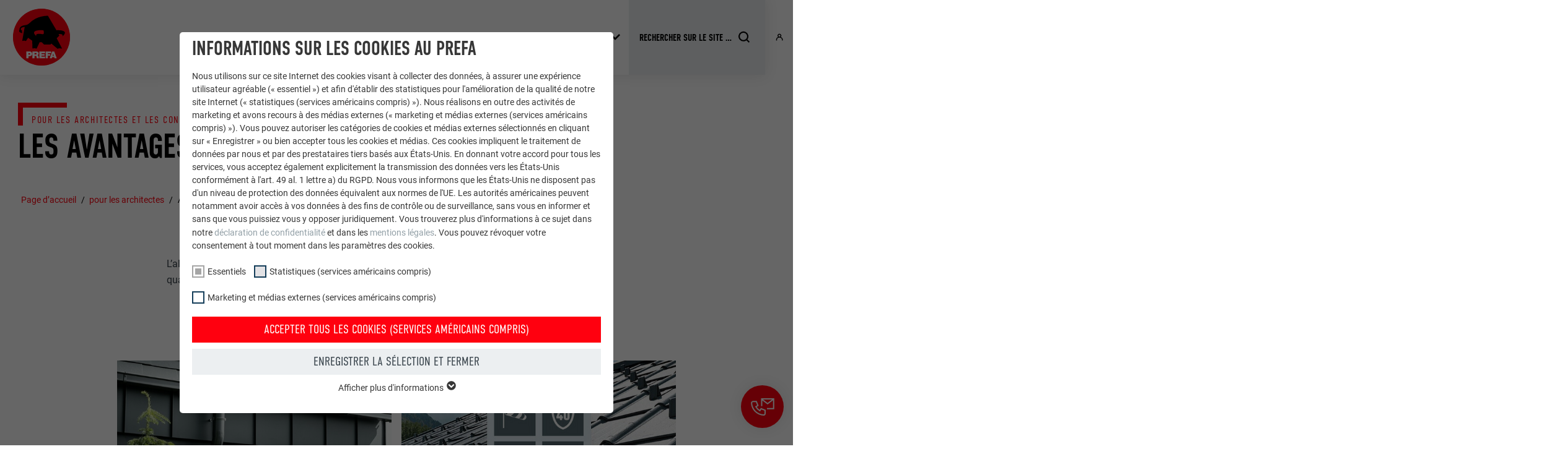

--- FILE ---
content_type: text/html; charset=utf-8
request_url: https://www.prefa.lu/fr/architectes-et-prescripteurs/avantages/
body_size: 26224
content:
<!DOCTYPE html>
<html lang="fr-LU">
<head>

<meta charset="utf-8">
<!-- 
	This website is powered by TYPO3 - inspiring people to share!
	TYPO3 is a free open source Content Management Framework initially created by Kasper Skaarhoj and licensed under GNU/GPL.
	TYPO3 is copyright 1998-2026 of Kasper Skaarhoj. Extensions are copyright of their respective owners.
	Information and contribution at https://typo3.org/
-->



<title>Avantages | PREFA</title>
<meta http-equiv="x-ua-compatible" content="IE=edge">
<meta name="generator" content="TYPO3 CMS">
<meta name="description" content="L’aluminium comme matériau de construction, outils de planification et espace de création : PREFA offre de nombreux avantages.">
<meta name="viewport" content="width=device-width, initial-scale=1, minimum-scale=1, viewport-fit=cover">
<meta name="robots" content="index,follow">
<meta property="og:type" content="article">
<meta property="og:image" content="https://www.prefa.lu/static-precompiled/Prefa_ShareIcon_500x500.png">
<meta property="og:description" content="L’aluminium comme matériau de construction, outils de planification et espace de création : PREFA offre de nombreux avantages.">
<meta property="og:title" content="Avantages">
<meta property="og:site_name" content="PREFA">
<meta name="twitter:card" content="summary">
<meta name="apple-mobile-web-app-capable" content="no">
<meta name="theme-color" content="#ff000f">


<link rel="stylesheet" href="/typo3temp/assets/compressed/merged-12906c09724cb15e1e14baac5f9e2d65-34a46fccd159afe44e512769bf2c7af2.css.gz?1768465565" media="all">
<link href="/static/assets/main-O77fdn32.css?1768465381" rel="stylesheet" >
<link media="all" crossorigin="anonymous" href="https://www.prefa.lu/fileadmin/sg_cookie_optin/siteroot-5995/cookieOptin.css?1731498248" rel="stylesheet" >



<script id="cookieOptinScript" data-ignore="1" crossorigin="anonymous" defer="defer" src="https://www.prefa.lu/fileadmin/sg_cookie_optin/siteroot-5995/cookieOptin.js?1731498248"></script>
<script id="cookieOptinData" type="application/json">{"cookieGroups":[{"groupName":"essential","label":"Essentiels","description":"Les cookies du groupe \u00ab\u00a0Essentiels\u00a0\u00bb sont n\u00e9cessaires aux fonctions de base du site Internet. Ils garantissent que le site Internet fonctionne correctement.","required":true,"cookieData":[{"Name":"PHPSESSID","Provider":"PHP","Purpose":"Ce cookie enregistre votre session actuelle en ce qui concerne les applications PHP et garantit que toutes les fonctions de la page qui utilisent le langage de programmation PHP peuvent \u00eatre affich\u00e9es correctement.","Lifetime":"Session","index":0,"crdate":1652357295,"tstamp":1669206057,"pseudo":false},{"Name":"cookie_optin","Provider":"Sgalinski","Purpose":"Ce cookie est essentiel au fonctionnement de l'extension qui g\u00e8re le consentement pour les cookies. Il doit \u00eatre enregistr\u00e9 pour que l'outil sache quels groupes de cookies ont \u00e9t\u00e9 accept\u00e9s par l'utilisateur.\u00a0","Lifetime":"12\u00a0mois","index":1,"crdate":1652357298,"tstamp":1669206057,"pseudo":false},{"Name":"","Provider":"","Purpose":"","Lifetime":"","index":2,"crdate":"","tstamp":"","pseudo":true}],"scriptData":[{"title":"GTM","script":"","html":"<!-- Google Tag Manager -->\r\n<script>(function(w,d,s,l,i){w[l]=w[l]||[];w[l].push({'gtm.start':\r\nnew Date().getTime(),event:'gtm.js'});var f=d.getElementsByTagName(s)[0],\r\nj=d.createElement(s),dl=l!='dataLayer'?'&l='+l:'';j.async=true;j.src=\r\n'https:\/\/data.prefa.'+window.location.hostname.substr(-2)+'\/gtm.js?id='+i+dl;f.parentNode.insertBefore(j,f);\r\n})(window,document,'script','dataLayer','GTM-WW9T7DT');<\/script>\r\n<!-- End Google Tag Manager -->","index":0}],"loadingHTML":"<!-- Google Tag Manager -->\r\n<script>(function(w,d,s,l,i){w[l]=w[l]||[];w[l].push({'gtm.start':\r\nnew Date().getTime(),event:'gtm.js'});var f=d.getElementsByTagName(s)[0],\r\nj=d.createElement(s),dl=l!='dataLayer'?'&l='+l:'';j.async=true;j.src=\r\n'https:\/\/data.prefa.'+window.location.hostname.substr(-2)+'\/gtm.js?id='+i+dl;f.parentNode.insertBefore(j,f);\r\n})(window,document,'script','dataLayer','GTM-WW9T7DT');<\/script>\r\n<!-- End Google Tag Manager -->\n\n","loadingJavaScript":""},{"groupName":"statistiken","label":"Statistiques (services am\u00e9ricains compris)","description":"Les cookies \u00ab\u00a0Statistiques (services am\u00e9ricains compris)\u00a0\u00bb nous aident \u00e0 comprendre comment le site Internet est utilis\u00e9. Nous collectons des informations pour am\u00e9liorer l'exp\u00e9rience utilisateur sur le site Internet.","googleService":0,"googleName":"","dependentGroups":"","dependentGroupTitles":"","required":false,"cookieData":[{"Name":"_ga","Provider":"Google Universal Analytics","Purpose":"Enregistre un identifiant unique utilis\u00e9 pour g\u00e9n\u00e9rer des donn\u00e9es statistiques sur la mani\u00e8re dont l'utilisateur utilise le site Internet.","Lifetime":"2\u00a0ans","index":0,"crdate":1652357743,"tstamp":1669206057,"pseudo":false},{"Name":"_gat","Provider":"Google Analytics","Purpose":"Est utilis\u00e9 par Google Analytics pour limiter le taux de sollicitation.","Lifetime":"1\u00a0jour","index":1,"crdate":1652357743,"tstamp":1669206057,"pseudo":false},{"Name":"_gid","Provider":"Google Universal Analytics","Purpose":"Enregistre un identifiant unique utilis\u00e9 pour g\u00e9n\u00e9rer des donn\u00e9es statistiques sur la mani\u00e8re dont l'utilisateur utilise le site Internet.","Lifetime":"1\u00a0jour","index":2,"crdate":1652357743,"tstamp":1669206057,"pseudo":false},{"Name":"_gaexp","Provider":"Google Optimize","Purpose":"Est plac\u00e9 afin de tester si le navigateur autorise l'utilisation de cookies. Ne contient aucun \u00e9l\u00e9ment d'identification.","Lifetime":"90 jours","index":3,"crdate":1652357743,"tstamp":1669206057,"pseudo":false}],"scriptData":[],"loadingHTML":"","loadingJavaScript":"","crdate":1652357743,"tstamp":1669206057},{"groupName":"marketing","label":"Marketing et m\u00e9dias externes (services am\u00e9ricains compris)","description":"Les cookies \u00ab\u00a0Marketing et m\u00e9dias externes (services am\u00e9ricains compris)\u00a0\u00bb sont utilis\u00e9s par les annonceurs (prestataires tiers) pour afficher de la publicit\u00e9 personnalis\u00e9e. Ils observent pour cela les visiteurs \u00e0 travers les sites Internet. Lorsque ces cookies sont accept\u00e9s, l'acc\u00e8s aux contenus des plateformes vid\u00e9o et de r\u00e9seaux sociaux ne n\u00e9cessite plus de consentement manuel.","googleService":0,"googleName":"","dependentGroups":"","dependentGroupTitles":"","required":false,"cookieData":[{"Name":"NID","Provider":"Google","Purpose":"Ce cookie comprend un identifiant unique via lequel vos param\u00e8tres pr\u00e9f\u00e9r\u00e9s et d'autres informations sont enregistr\u00e9s, en particulier la langue que vous pr\u00e9f\u00e9rez, combien de r\u00e9sultats de recherche doivent \u00eatre affich\u00e9s par page (p. ex.\u00a010 ou\u00a020) et si le filtre Google SafeSearch doit \u00eatre activ\u00e9 ou non.","Lifetime":"6\u00a0mois","index":0,"crdate":1652357745,"tstamp":1669206057,"pseudo":false},{"Name":"lang","Provider":"ads.linkedin.com","Purpose":"Enregistre la langue choisie par l'utilisateur pour un site Internet.","Lifetime":"Session","index":1,"crdate":1652357745,"tstamp":1669206057,"pseudo":false},{"Name":"lang","Provider":"LinkedIn","Purpose":"Utilis\u00e9 par LinkedIn lorsqu'un site Internet contient une fen\u00eatre \u00ab\u00a0Suivez-nous\u00a0\u00bb int\u00e9gr\u00e9e.","Lifetime":"Session","index":2,"crdate":1652357745,"tstamp":1669206057,"pseudo":false},{"Name":"bcookie","Provider":"LinkedIn","Purpose":"Utilis\u00e9 par le service de r\u00e9seau social LinkedIn pour suivre l'utilisation de services int\u00e9gr\u00e9s.","Lifetime":"2\u00a0ans","index":3,"crdate":1652357745,"tstamp":1669206057,"pseudo":false},{"Name":"bscookie","Provider":"LinkedIn","Purpose":"Utilis\u00e9 par le service de r\u00e9seau social LinkedIn pour suivre l'utilisation de services int\u00e9gr\u00e9s","Lifetime":"2\u00a0ans","index":4,"crdate":1652357745,"tstamp":1669206057,"pseudo":false},{"Name":"UserMatchHistory","Provider":"LinkedIn","Purpose":"Est utilis\u00e9 pour suivre l'utilisateur sur plusieurs sites Internet afin d'afficher de la publicit\u00e9 adapt\u00e9e aux pr\u00e9f\u00e9rences de l'utilisateur.","Lifetime":"29\u00a0jours","index":5,"crdate":1652357745,"tstamp":1669206057,"pseudo":false},{"Name":"lidc","Provider":"LinkedIn","Purpose":"Utilis\u00e9 par le service de r\u00e9seau social LinkedIn pour suivre l'utilisation de services int\u00e9gr\u00e9s","Lifetime":"1\u00a0jour","index":6,"crdate":1652357745,"tstamp":1669206057,"pseudo":false},{"Name":"lissc","Provider":"LinkedIn","Purpose":"Est utilis\u00e9 pour garantir que le m\u00eame attribut SameSite est disponible pour tous les cookies dans ce navigateur","Lifetime":"1\u00a0an","index":7,"crdate":1652357745,"tstamp":1669206057,"pseudo":false},{"Name":"_fbp","Provider":"Facebook","Purpose":"Est utilis\u00e9 par Facebook pour afficher une s\u00e9rie de produits publicitaires, par exemple des offres en temps r\u00e9el d'annonceurs tiers.","Lifetime":"3\u00a0mois","index":8,"crdate":1652357745,"tstamp":1669206057,"pseudo":false},{"Name":"fr","Provider":"Facebook","Purpose":"Est utilis\u00e9 par Facebook pour afficher une s\u00e9rie de produits publicitaires, par exemple des offres en temps r\u00e9el d'annonceurs tiers.","Lifetime":"3\u00a0mois","index":9,"crdate":1652357745,"tstamp":1669206057,"pseudo":false},{"Name":"IDE","Provider":"doubleclick.net","Purpose":"Utilis\u00e9 par Google DoubleClick pour enregistrer et signaler les actions d'un utilisateur sur le site Internet apr\u00e8s l'affichage d'une annonce du fournisseur ou apr\u00e8s que l'utilisateur a cliqu\u00e9 sur une annonce du fournisseur, avec pour objectif de mesurer l'efficacit\u00e9 d'une publicit\u00e9 et d'afficher des publicit\u00e9s plus cibl\u00e9es pour l'utilisateur.","Lifetime":"1\u00a0an","index":10,"crdate":1652357745,"tstamp":1669206057,"pseudo":false},{"Name":"_pin_unauth","Provider":"Pinterest","Purpose":"Est utilis\u00e9 par Pinterest pour suivre l'utilisation des services.","Lifetime":"1\u00a0an","index":11,"crdate":1652357745,"tstamp":1669206057,"pseudo":false},{"Name":"__cfduid","Provider":"Adsymptotic.com","Purpose":"Cookie utilis\u00e9 pour identifier des clients diff\u00e9rents derri\u00e8re une m\u00eame adresse IP et appliquer des param\u00e8tres de s\u00e9curit\u00e9 en fonction des clients.","Lifetime":"1\u00a0mois","index":12,"crdate":1652357745,"tstamp":1669206057,"pseudo":false},{"Name":"U","Provider":"Adsymptotic.com","Purpose":"Cookie identificateur de navigateur","Lifetime":"3\u00a0mois","index":13,"crdate":1652357745,"tstamp":1669206057,"pseudo":false},{"Name":"li_sugr","Provider":"LinkedIn","Purpose":"Cookie identificateur de navigateur","Lifetime":"3\u00a0mois","index":14,"crdate":1652357745,"tstamp":1669206057,"pseudo":false},{"Name":"GPS","Provider":"YouTube","Purpose":"Enregistre un identifiant unique sur les appareils mobiles afin de permettre un suivi se basant sur une localisation GPS g\u00e9ographique.","Lifetime":"1\u00a0jour","index":15,"crdate":1652357745,"tstamp":1669206057,"pseudo":false},{"Name":"VISITOR_INFO1_LIVE","Provider":"YouTube","Purpose":"Mesure de la bande passante YouTube","Lifetime":"179 jours","index":16,"crdate":1652357745,"tstamp":1669206057,"pseudo":false},{"Name":"YSC","Provider":"YouTube","Purpose":"Utilis\u00e9 par YouTube (Google) pour enregistrer les param\u00e8tres utilisateur et \u00e0 d'autres fins non pr\u00e9cis\u00e9es","Lifetime":"Session","index":17,"crdate":1652357745,"tstamp":1669206057,"pseudo":false},{"Name":"_gcl_au","Provider":"Google AdSense","Purpose":"Utilis\u00e9 par Google AdSense pour tester l'efficacit\u00e9 de la publicit\u00e9 sur les sites Internet qui utilisent ses services.","Lifetime":"3\u00a0mois","index":18,"crdate":1652357745,"tstamp":1669206057,"pseudo":false},{"Name":"_pinterest_ct_ua","Provider":"Pinterest","Purpose":"Ce cookie comprend un identifiant unique universel (UUID) permettant de grouper les actions effectu\u00e9es sur plusieurs pages lorsque l'utilisateur ne peut pas \u00eatre identifi\u00e9 clairement.","Lifetime":"1\u00a0an","index":19,"crdate":1652357745,"tstamp":1669206057,"pseudo":false},{"Name":"li_gc","Provider":"LinkedIn","Purpose":"Sert \u00e0 enregistrer l'autorisation de l'utilisateur \u00e0 utiliser des cookies pour des fonctions non essentielles.","Lifetime":"2\u00a0ans","index":20,"crdate":1652357745,"tstamp":1669206057,"pseudo":false},{"Name":"lidc","Provider":"LinkedIn","Purpose":"Pour faciliter le choix des centres de calcul\u00a0","Lifetime":"1\u00a0jour","index":21,"crdate":1652357745,"tstamp":1669206057,"pseudo":false},{"Name":"test_cookie","Provider":"doubleclick.net","Purpose":"Est plac\u00e9 afin de tester si le navigateur autorise l'utilisation de cookies. Ne contient aucun \u00e9l\u00e9ment d'identification.","Lifetime":"15\u00a0minutes","index":22,"crdate":1652357745,"tstamp":1669206057,"pseudo":false},{"Name":"","Provider":"","Purpose":"","Lifetime":"","index":23,"crdate":"","tstamp":"","pseudo":true}],"scriptData":[],"loadingHTML":"","loadingJavaScript":"","crdate":1652357745,"tstamp":1669206057}],"cssData":{"color_box":"#FFFFFF","color_headline":"#373737","color_text":"#373737","color_confirmation_background":"#C9FFC9","color_confirmation_text":"#208A20","color_checkbox":"#143D59","color_checkbox_required":"#A5A5A5","color_button_all":"#143D59","color_button_all_hover":"#2E6B96","color_button_all_text":"#FFFFFF","color_button_specific":"#A5A5A5","color_button_specific_hover":"#D7D7D7","color_button_specific_text":"#FFFFFF","color_button_essential":"#A5A5A5","color_button_essential_hover":"#D7D7D7","color_button_essential_text":"#FFFFFF","color_button_close":"#FFFFFF","color_button_close_hover":"#FFFFFF","color_button_close_text":"#373737","color_list":"#A5A5A5","color_list_text":"#FFFFFF","color_table":"#FFFFFF","color_Table_data_text":"#373737","color_table_header":"#F3F3F3","color_table_header_text":"#373737","color_full_box":"#143D59","color_full_headline":"#FFFFFF","color_full_text":"#FFFFFF","color_full_button_close":"#143D59","color_full_button_close_hover":"#143D59","color_full_button_close_text":"#FFFFFF","iframe_color_consent_box_background":"#D6D6D6","iframe_color_button_load_one":"#143D59","iframe_color_button_load_one_hover":"#2E6B96","iframe_color_button_load_one_text":"#FFFFFF","iframe_color_open_settings":"#373737","banner_color_box":"#DDDDDD","banner_color_text":"#373737","banner_color_link_text":"#373737","banner_color_button_settings":"#A5A5A5","banner_color_button_settings_hover":"#D7D7D7","banner_color_button_settings_text":"#FFFFFF","banner_color_button_accept_essential":"#575757","banner_color_button_accept_essential_hover":"#D7D7D7","banner_color_button_accept_essential_text":"#FFFFFF","banner_color_button_accept":"#143D59","banner_color_button_accept_hover":"#2E6B96","banner_color_button_accept_text":"#FFFFFF","color_fingerprint_image":"#FFFFFF","color_fingerprint_background":"#143D59"},"footerLinks":[],"iFrameGroup":{"groupName":"iframes","label":"Externe Inhalte","description":"Wir verwenden auf unserer Website externe Inhalte, um Ihnen zus\u00e4tzliche Informationen anzubieten.","required":false,"cookieData":[]},"settings":{"banner_enable":false,"banner_force_min_width":0,"version":2,"banner_position":0,"banner_show_settings_button":true,"cookie_lifetime":365,"session_only_essential_cookies":false,"iframe_enabled":false,"minify_generated_data":true,"show_button_close":true,"activate_testing_mode":false,"disable_powered_by":true,"disable_for_this_language":false,"set_cookie_for_domain":"","save_history_webhook":"https:\/\/www.prefa.be\/fr\/?saveOptinHistory","cookiebanner_whitelist_regex":"","banner_show_again_interval":14,"identifier":5995,"language":2,"render_assets_inline":false,"consider_do_not_track":false,"domains_to_delete_cookies_for":"prefa.com\r\nprefa.be\r\nprefa.nl\r\nprefa.lu","subdomain_support":false,"overwrite_baseurl":"","unified_cookie_name":true,"disable_usage_statistics":false,"fingerprint_position":0,"iframe_replacement_background_image":"","monochrome_enabled":true,"show_fingerprint":false,"disable_automatic_loading":false,"auto_action_for_bots":0},"textEntries":{"header":"Informations sur les cookies au PREFA","description":"Nous utilisons sur ce site Internet des cookies visant \u00e0 collecter des donn\u00e9es, \u00e0 assurer une exp\u00e9rience utilisateur agr\u00e9able (\u00ab\u00a0essentiel\u00a0\u00bb) et afin d'\u00e9tablir des statistiques pour l'am\u00e9lioration de la qualit\u00e9 de notre site Internet (\u00ab\u00a0statistiques (services am\u00e9ricains compris)\u00a0\u00bb). Nous r\u00e9alisons en outre des activit\u00e9s de marketing et avons recours \u00e0 des m\u00e9dias externes (\u00ab\u00a0marketing et m\u00e9dias externes (services am\u00e9ricains compris)\u00a0\u00bb). Vous pouvez autoriser les cat\u00e9gories de cookies et m\u00e9dias externes s\u00e9lectionn\u00e9s en cliquant sur \u00ab\u00a0Enregistrer\u00a0\u00bb ou bien accepter tous les cookies et m\u00e9dias. Ces cookies impliquent le traitement de donn\u00e9es par nous et par des prestataires tiers bas\u00e9s aux \u00c9tats-Unis. En donnant votre accord pour tous les services, vous acceptez \u00e9galement explicitement la transmission des donn\u00e9es vers les \u00c9tats-Unis conform\u00e9ment \u00e0 l'art.\u00a049 al.\u00a01 lettre\u00a0a) du RGPD. Nous vous informons que les \u00c9tats-Unis ne disposent pas d'un niveau de protection des donn\u00e9es \u00e9quivalent aux normes de l'UE. Les autorit\u00e9s am\u00e9ricaines peuvent notamment avoir acc\u00e8s \u00e0 vos donn\u00e9es \u00e0 des fins de contr\u00f4le ou de surveillance, sans vous en informer et sans que vous puissiez vous y opposer juridiquement. Vous trouverez plus d'informations \u00e0 ce sujet dans notre <a href=\"\/fr\/protection-des-donnees\/\">d\u00e9claration de confidentialit\u00e9<\/a> et dans les <a href=\"\/fr\/mentions-legales\/\">mentions l\u00e9gales<\/a>. Vous pouvez r\u00e9voquer votre consentement \u00e0 tout moment dans les param\u00e8tres des cookies.","accept_all_text":"Accepter tous les cookies (services am\u00e9ricains compris)","accept_specific_text":"Enregistrer la s\u00e9lection et fermer","accept_essential_text":"Accept only essential cookies","extend_box_link_text":"Afficher plus d'informations","extend_box_link_text_close":"Cacher les informations suppl\u00e9mentaires","extend_table_link_text":"Afficher les informations relatives aux cookies","extend_table_link_text_close":"Cacher les informations relatives aux cookies","cookie_name_text":"NOM","cookie_provider_text":"FOURNISSEUR","cookie_purpose_text":"UTILIT\u00c9","cookie_lifetime_text":"EXPIRATION","iframe_button_allow_all_text":"Alle externen Inhalte erlauben","iframe_button_allow_one_text":"Einmalig erlauben","iframe_button_reject_text":"Nicht erlauben","iframe_button_load_one_text":"Externen Inhalt laden","iframe_open_settings_text":"Einstellungen anzeigen","iframe_button_load_one_description":"","banner_button_accept_text":"Akzeptieren","banner_button_accept_essential_text":"Reject","banner_button_settings_text":"Einstellungen","banner_description":"Cookies are used on our website. Some of them are mandatory, while others allow us to improve your user experience on our website.","save_confirmation_text":"Cookie-Einstellungen erfolgreich gespeichert","user_hash_text":"User-Hash","dependent_groups_text":"Abh\u00e4ngig von:"},"placeholders":{"iframe_consent_description":"<p class=\"sg-cookie-optin-box-flash-message\"><\/p>"},"mustacheData":{"template":{"template_html":"<!--googleoff: index-->\n<div data-nosnippet class=\"sg-cookie-optin-box\">\n\t{{#settings.show_button_close}}\n\t\t<span class=\"sg-cookie-optin-box-close-button\">\u2715<\/span>\n\t{{\/settings.show_button_close}}\n\n\t<strong class=\"sg-cookie-optin-box-header\">{{{textEntries.header}}}<\/strong>\n\t<p class=\"sg-cookie-optin-box-description\">{{{textEntries.description}}}<\/p>\n\n\t<ul class=\"sg-cookie-optin-box-cookie-list\">\n\t\t{{#cookieGroups}}\n\t\t\t<li class=\"sg-cookie-optin-box-cookie-list-item\">\n\t\t\t\t<label >\n\t\t\t\t\t<input class=\"sg-cookie-optin-checkbox\"\n\t\t\t\t\t   type=\"checkbox\"\n\t\t\t\t\t   name=\"cookies[]\"\n\t\t\t\t\t   value=\"{{groupName}}\"\n\t\t\t\t\t   {{#required}}checked=\"1\"{{\/required}}\n\t\t\t\t\t   {{#required}}disabled=\"1\"{{\/required}}>\n\t\t\t\t\t<span class=\"sg-cookie-optin-checkbox-label\" role=\"checkbox\">{{{label}}}<\/span>\n\t\t\t\t<\/label>\n\t\t\t<\/li>\n\t\t{{\/cookieGroups}}\n\t<\/ul>\n\n\t<div class=\"sg-cookie-optin-box-button\">\n\t\t<button  class=\"sg-cookie-optin-box-button-accept-all\">{{{textEntries.accept_all_text}}}<\/button>\n\t\t<button  class=\"sg-cookie-optin-box-button-accept-specific\">{{{textEntries.accept_specific_text}}}<\/button>\n\t\t<button  class=\"sg-cookie-optin-box-button-accept-essential\">{{{textEntries.accept_essential_text}}}<\/button>\n\t<\/div>\n\n\t<ul class=\"sg-cookie-optin-box-cookie-detail-list\" aria-hidden=\"true\">\n\t\t{{#cookieGroups}}\n\t\t\t<li class=\"sg-cookie-optin-box-cookie-detail-list-item\">\n\t\t\t\t<strong class=\"sg-cookie-optin-box-cookie-detail-header\">{{{label}}}<\/strong>\n\t\t\t\t<p class=\"sg-cookie-optin-box-cookie-detail-description\">{{{description}}}<\/p>\n\n\t\t\t\t<div class=\"sg-cookie-optin-box-cookie-detail-sublist\" aria-hidden=\"true\">\n\t\t\t\t\t<table>\n\t\t\t\t\t\t<tbody>\n\t\t\t\t\t\t\t{{#cookieData}}\n\t\t\t\t\t\t\t\t{{^pseudo}}\n\t\t\t\t\t\t\t\t\t{{#index}}<tr class=\"divider\"><td colspan=\"2\">&nbsp;<\/td><\/tr>{{\/index}}\n\t\t\t\t\t\t\t\t\t<tr>\n\t\t\t\t\t\t\t\t\t\t<th>{{{textEntries.cookie_name_text}}}<\/th>\n\t\t\t\t\t\t\t\t\t\t<td>{{{Name}}}<\/td>\n\t\t\t\t\t\t\t\t\t<\/tr>\n\t\t\t\t\t\t\t\t\t<tr>\n\t\t\t\t\t\t\t\t\t\t<th>{{{textEntries.cookie_provider_text}}}<\/th>\n\t\t\t\t\t\t\t\t\t\t<td>{{{Provider}}}<\/td>\n\t\t\t\t\t\t\t\t\t<\/tr>\n\t\t\t\t\t\t\t\t\t<tr>\n\t\t\t\t\t\t\t\t\t\t<th>{{{textEntries.cookie_lifetime_text}}}<\/th>\n\t\t\t\t\t\t\t\t\t\t<td>{{{Lifetime}}}<\/td>\n\t\t\t\t\t\t\t\t\t<\/tr>\n\t\t\t\t\t\t\t\t\t<tr>\n\t\t\t\t\t\t\t\t\t\t<th>{{{textEntries.cookie_purpose_text}}}<\/th>\n\t\t\t\t\t\t\t\t\t\t<td class=\"sg-cookie-optin-box-table-reason\">{{{Purpose}}}<\/td>\n\t\t\t\t\t\t\t\t\t<\/tr>\n\t\t\t\t\t\t\t\t{{\/pseudo}}\n\t\t\t\t\t\t\t{{\/cookieData}}\n\t\t\t\t\t\t<\/tbody>\n\t\t\t\t\t<\/table>\n\t\t\t\t<\/div>\n\n\t\t\t\t{{#cookieData}}\n\t\t\t\t\t{{^index}}<a role=\"button\" class=\"sg-cookie-optin-box-sublist-open-more-link\" href=\"#\">{{{textEntries.extend_table_link_text}}}\n\t\t\t\t\t\t<span>\n\t\t\t\t\t\t\t<svg class=\"sg-cookie-optin-box-sublist-open-more-symbol\" fill='currentColor' xmlns='http:\/\/www.w3.org\/2000\/svg'\n\t\t\t\t\t\t\t\t viewBox='0 0 512 512'>\n\t\t\t\t\t\t\t\t<path d='M504 256c0 137-111 248-248 248S8 393 8 256 119 8 256 8s248 111 248 248zM273 369.9l135.5-135.5c9.4-9.4 9.4-24.6 0-33.9l-17-17c-9.4-9.4-24.6-9.4-33.9 0L256 285.1 154.4 183.5c-9.4-9.4-24.6-9.4-33.9 0l-17 17c-9.4 9.4-9.4 24.6 0 33.9L239 369.9c9.4 9.4 24.6 9.4 34 0z'\/>\n\t\t\t\t\t\t\t<\/svg>\n\t\t\t\t\t\t<\/span>\n\t\t\t\t\t<\/a>{{\/index}}\n\t\t\t\t{{\/cookieData}}\n\t\t\t<\/li>\n\t\t{{\/cookieGroups}}\n\t<\/ul>\n\n\t<div class=\"sg-cookie-optin-box-open-more\">\n\t\t<a class=\"sg-cookie-optin-box-open-more-link\" href=\"#\">{{{textEntries.extend_box_link_text}}}\n\t\t\t<span>\n\t\t\t\t<svg class=\"sg-cookie-optin-box-sublist-open-more-symbol\" fill='currentColor' xmlns='http:\/\/www.w3.org\/2000\/svg'\n\t\t\t\t\t viewBox='0 0 512 512'>\n\t\t\t\t\t<path d='M504 256c0 137-111 248-248 248S8 393 8 256 119 8 256 8s248 111 248 248zM273 369.9l135.5-135.5c9.4-9.4 9.4-24.6 0-33.9l-17-17c-9.4-9.4-24.6-9.4-33.9 0L256 285.1 154.4 183.5c-9.4-9.4-24.6-9.4-33.9 0l-17 17c-9.4 9.4-9.4 24.6 0 33.9L239 369.9c9.4 9.4 24.6 9.4 34 0z'\/>\n\t\t\t\t<\/svg>\n\t\t\t<\/span>\n\t\t<\/a>\n\t<\/div>\n\n\t<div class=\"sg-cookie-optin-box-footer\">\n\t\t<div class=\"sg-cookie-optin-box-copyright\">\n\t\t\t<a  class=\"sg-cookie-optin-box-copyright-link{{#settings.disable_powered_by}} sg-cookie-optin-box-copyright-link-hidden{{\/settings.disable_powered_by}}\"\n\t\t\t   href=\"https:\/\/www.sgalinski.de\/typo3-produkte-webentwicklung\/sgalinski-cookie-optin\/\"\n\t\t\t   rel=\"noopener\"\n\t\t\t   target=\"_blank\">\n\t\t\t\tPowered by<br>sgalinski Cookie Consent\n\t\t\t<\/a>\n\t\t<\/div>\n\n\t\t<div class=\"sg-cookie-optin-box-footer-links\">\n\t\t\t{{#footerLinks}}\n\t\t\t\t{{#index}}\n\t\t\t\t\t<span class=\"sg-cookie-optin-box-footer-divider\"> | <\/span>\n\t\t\t\t{{\/index}}\n\n\t\t\t\t<a  class=\"sg-cookie-optin-box-footer-link\" href=\"{{url}}\" target=\"_blank\">{{{name}}}<\/a>\n\t\t\t{{\/footerLinks}}\n\t\t<\/div>\n\n\t\t<div class=\"sg-cookie-optin-box-footer-user-hash-container\">\n\t\t\t{{{textEntries.user_hash_text}}}: <span class=\"sg-cookie-optin-box-footer-user-hash\"><\/span>\n\t\t<\/div>\n\t<\/div>\n<\/div>\n<!--googleon: index-->\n","template_overwritten":0,"template_selection":0,"markup":"<!--googleoff: index-->\n<div data-nosnippet class=\"sg-cookie-optin-box\">\n\t\t<span class=\"sg-cookie-optin-box-close-button\">\u2715<\/span>\n\n\t<strong class=\"sg-cookie-optin-box-header\">Informations sur les cookies au PREFA<\/strong>\n\t<p class=\"sg-cookie-optin-box-description\">Nous utilisons sur ce site Internet des cookies visant \u00e0 collecter des donn\u00e9es, \u00e0 assurer une exp\u00e9rience utilisateur agr\u00e9able (\u00ab\u00a0essentiel\u00a0\u00bb) et afin d'\u00e9tablir des statistiques pour l'am\u00e9lioration de la qualit\u00e9 de notre site Internet (\u00ab\u00a0statistiques (services am\u00e9ricains compris)\u00a0\u00bb). Nous r\u00e9alisons en outre des activit\u00e9s de marketing et avons recours \u00e0 des m\u00e9dias externes (\u00ab\u00a0marketing et m\u00e9dias externes (services am\u00e9ricains compris)\u00a0\u00bb). Vous pouvez autoriser les cat\u00e9gories de cookies et m\u00e9dias externes s\u00e9lectionn\u00e9s en cliquant sur \u00ab\u00a0Enregistrer\u00a0\u00bb ou bien accepter tous les cookies et m\u00e9dias. Ces cookies impliquent le traitement de donn\u00e9es par nous et par des prestataires tiers bas\u00e9s aux \u00c9tats-Unis. En donnant votre accord pour tous les services, vous acceptez \u00e9galement explicitement la transmission des donn\u00e9es vers les \u00c9tats-Unis conform\u00e9ment \u00e0 l'art.\u00a049 al.\u00a01 lettre\u00a0a) du RGPD. Nous vous informons que les \u00c9tats-Unis ne disposent pas d'un niveau de protection des donn\u00e9es \u00e9quivalent aux normes de l'UE. Les autorit\u00e9s am\u00e9ricaines peuvent notamment avoir acc\u00e8s \u00e0 vos donn\u00e9es \u00e0 des fins de contr\u00f4le ou de surveillance, sans vous en informer et sans que vous puissiez vous y opposer juridiquement. Vous trouverez plus d'informations \u00e0 ce sujet dans notre <a href=\"\/fr\/protection-des-donnees\/\">d\u00e9claration de confidentialit\u00e9<\/a> et dans les <a href=\"\/fr\/mentions-legales\/\">mentions l\u00e9gales<\/a>. Vous pouvez r\u00e9voquer votre consentement \u00e0 tout moment dans les param\u00e8tres des cookies.<\/p>\n\n\t<ul class=\"sg-cookie-optin-box-cookie-list\">\n\t\t\t<li class=\"sg-cookie-optin-box-cookie-list-item\">\n\t\t\t\t<label >\n\t\t\t\t\t<input class=\"sg-cookie-optin-checkbox\"\n\t\t\t\t\t   type=\"checkbox\"\n\t\t\t\t\t   name=\"cookies[]\"\n\t\t\t\t\t   value=\"essential\"\n\t\t\t\t\t   checked=\"1\"\n\t\t\t\t\t   disabled=\"1\">\n\t\t\t\t\t<span class=\"sg-cookie-optin-checkbox-label\" role=\"checkbox\"\n\t\t\t\t\t\t  aria-checked=\"true\"\n\t\t\t\t\t\t  >Essentiels<\/span>\n\t\t\t\t<\/label>\n\t\t\t<\/li>\n\t\t\t<li class=\"sg-cookie-optin-box-cookie-list-item\">\n\t\t\t\t<label >\n\t\t\t\t\t<input class=\"sg-cookie-optin-checkbox\"\n\t\t\t\t\t   type=\"checkbox\"\n\t\t\t\t\t   name=\"cookies[]\"\n\t\t\t\t\t   value=\"statistiken\"\n\t\t\t\t\t   \n\t\t\t\t\t   >\n\t\t\t\t\t<span class=\"sg-cookie-optin-checkbox-label\" role=\"checkbox\"\n\t\t\t\t\t\t  \n\t\t\t\t\t\t  aria-checked=\"false\">Statistiques (services am\u00e9ricains compris)<\/span>\n\t\t\t\t<\/label>\n\t\t\t<\/li>\n\t\t\t<li class=\"sg-cookie-optin-box-cookie-list-item\">\n\t\t\t\t<label >\n\t\t\t\t\t<input class=\"sg-cookie-optin-checkbox\"\n\t\t\t\t\t   type=\"checkbox\"\n\t\t\t\t\t   name=\"cookies[]\"\n\t\t\t\t\t   value=\"marketing\"\n\t\t\t\t\t   \n\t\t\t\t\t   >\n\t\t\t\t\t<span class=\"sg-cookie-optin-checkbox-label\" role=\"checkbox\"\n\t\t\t\t\t\t  \n\t\t\t\t\t\t  aria-checked=\"false\">Marketing et m\u00e9dias externes (services am\u00e9ricains compris)<\/span>\n\t\t\t\t<\/label>\n\t\t\t<\/li>\n\t<\/ul>\n\n\t<div class=\"sg-cookie-optin-box-button\">\n\t\t<button  class=\"sg-cookie-optin-box-button-accept-all\">Accepter tous les cookies (services am\u00e9ricains compris)<\/button>\n\t\t<button  class=\"sg-cookie-optin-box-button-accept-specific\">Enregistrer la s\u00e9lection et fermer<\/button>\n\t\t<button  class=\"sg-cookie-optin-box-button-accept-essential\">Accept only essential cookies<\/button>\n\t<\/div>\n\n\t<ul class=\"sg-cookie-optin-box-cookie-detail-list\" aria-hidden=\"true\">\n\t\t\t<li class=\"sg-cookie-optin-box-cookie-detail-list-item\">\n\t\t\t\t<strong class=\"sg-cookie-optin-box-cookie-detail-header\">Essentiels<\/strong>\n\t\t\t\t<p class=\"sg-cookie-optin-box-cookie-detail-description\">Les cookies du groupe \u00ab\u00a0Essentiels\u00a0\u00bb sont n\u00e9cessaires aux fonctions de base du site Internet. Ils garantissent que le site Internet fonctionne correctement.<\/p>\n\n\t\t\t\t<div class=\"sg-cookie-optin-box-cookie-detail-sublist\" aria-hidden=\"true\">\n\t\t\t\t\t<table>\n\t\t\t\t\t\t<tbody>\n\t\t\t\t\t\t\t\t\t\n\t\t\t\t\t\t\t\t\t<tr>\n\t\t\t\t\t\t\t\t\t\t<th>NOM<\/th>\n\t\t\t\t\t\t\t\t\t\t<td>PHPSESSID<\/td>\n\t\t\t\t\t\t\t\t\t<\/tr>\n\t\t\t\t\t\t\t\t\t<tr>\n\t\t\t\t\t\t\t\t\t\t<th>FOURNISSEUR<\/th>\n\t\t\t\t\t\t\t\t\t\t<td>PHP<\/td>\n\t\t\t\t\t\t\t\t\t<\/tr>\n\t\t\t\t\t\t\t\t\t<tr>\n\t\t\t\t\t\t\t\t\t\t<th>EXPIRATION<\/th>\n\t\t\t\t\t\t\t\t\t\t<td>Session<\/td>\n\t\t\t\t\t\t\t\t\t<\/tr>\n\t\t\t\t\t\t\t\t\t<tr>\n\t\t\t\t\t\t\t\t\t\t<th>UTILIT\u00c9<\/th>\n\t\t\t\t\t\t\t\t\t\t<td class=\"sg-cookie-optin-box-table-reason\">Ce cookie enregistre votre session actuelle en ce qui concerne les applications PHP et garantit que toutes les fonctions de la page qui utilisent le langage de programmation PHP peuvent \u00eatre affich\u00e9es correctement.<\/td>\n\t\t\t\t\t\t\t\t\t<\/tr>\n\t\t\t\t\t\t\t\t\t<tr class=\"divider\"><td colspan=\"2\">&nbsp;<\/td><\/tr>\n\t\t\t\t\t\t\t\t\t<tr>\n\t\t\t\t\t\t\t\t\t\t<th>NOM<\/th>\n\t\t\t\t\t\t\t\t\t\t<td>cookie_optin<\/td>\n\t\t\t\t\t\t\t\t\t<\/tr>\n\t\t\t\t\t\t\t\t\t<tr>\n\t\t\t\t\t\t\t\t\t\t<th>FOURNISSEUR<\/th>\n\t\t\t\t\t\t\t\t\t\t<td>Sgalinski<\/td>\n\t\t\t\t\t\t\t\t\t<\/tr>\n\t\t\t\t\t\t\t\t\t<tr>\n\t\t\t\t\t\t\t\t\t\t<th>EXPIRATION<\/th>\n\t\t\t\t\t\t\t\t\t\t<td>12\u00a0mois<\/td>\n\t\t\t\t\t\t\t\t\t<\/tr>\n\t\t\t\t\t\t\t\t\t<tr>\n\t\t\t\t\t\t\t\t\t\t<th>UTILIT\u00c9<\/th>\n\t\t\t\t\t\t\t\t\t\t<td class=\"sg-cookie-optin-box-table-reason\">Ce cookie est essentiel au fonctionnement de l'extension qui g\u00e8re le consentement pour les cookies. Il doit \u00eatre enregistr\u00e9 pour que l'outil sache quels groupes de cookies ont \u00e9t\u00e9 accept\u00e9s par l'utilisateur.\u00a0<\/td>\n\t\t\t\t\t\t\t\t\t<\/tr>\n\t\t\t\t\t\t<\/tbody>\n\t\t\t\t\t<\/table>\n\t\t\t\t<\/div>\n\n\t\t\t\t\t<a role=\"button\" class=\"sg-cookie-optin-box-sublist-open-more-link\" href=\"#\">Afficher les informations relatives aux cookies\n\t\t\t\t\t\t<span>\n\t\t\t\t\t\t\t<svg class=\"sg-cookie-optin-box-sublist-open-more-symbol\" fill='currentColor' xmlns='http:\/\/www.w3.org\/2000\/svg'\n\t\t\t\t\t\t\t\t viewBox='0 0 512 512'>\n\t\t\t\t\t\t\t\t<path d='M504 256c0 137-111 248-248 248S8 393 8 256 119 8 256 8s248 111 248 248zM273 369.9l135.5-135.5c9.4-9.4 9.4-24.6 0-33.9l-17-17c-9.4-9.4-24.6-9.4-33.9 0L256 285.1 154.4 183.5c-9.4-9.4-24.6-9.4-33.9 0l-17 17c-9.4 9.4-9.4 24.6 0 33.9L239 369.9c9.4 9.4 24.6 9.4 34 0z'\/>\n\t\t\t\t\t\t\t<\/svg>\n\t\t\t\t\t\t<\/span>\n\t\t\t\t\t<\/a>\n\t\t\t\t\t\n\t\t\t\t\t\n\t\t\t<\/li>\n\t\t\t<li class=\"sg-cookie-optin-box-cookie-detail-list-item\">\n\t\t\t\t<strong class=\"sg-cookie-optin-box-cookie-detail-header\">Statistiques (services am\u00e9ricains compris)<\/strong>\n\t\t\t\t<p class=\"sg-cookie-optin-box-cookie-detail-description\">Les cookies \u00ab\u00a0Statistiques (services am\u00e9ricains compris)\u00a0\u00bb nous aident \u00e0 comprendre comment le site Internet est utilis\u00e9. Nous collectons des informations pour am\u00e9liorer l'exp\u00e9rience utilisateur sur le site Internet.<\/p>\n\n\t\t\t\t<div class=\"sg-cookie-optin-box-cookie-detail-sublist\" aria-hidden=\"true\">\n\t\t\t\t\t<table>\n\t\t\t\t\t\t<tbody>\n\t\t\t\t\t\t\t\t\t\n\t\t\t\t\t\t\t\t\t<tr>\n\t\t\t\t\t\t\t\t\t\t<th>NOM<\/th>\n\t\t\t\t\t\t\t\t\t\t<td>_ga<\/td>\n\t\t\t\t\t\t\t\t\t<\/tr>\n\t\t\t\t\t\t\t\t\t<tr>\n\t\t\t\t\t\t\t\t\t\t<th>FOURNISSEUR<\/th>\n\t\t\t\t\t\t\t\t\t\t<td>Google Universal Analytics<\/td>\n\t\t\t\t\t\t\t\t\t<\/tr>\n\t\t\t\t\t\t\t\t\t<tr>\n\t\t\t\t\t\t\t\t\t\t<th>EXPIRATION<\/th>\n\t\t\t\t\t\t\t\t\t\t<td>2\u00a0ans<\/td>\n\t\t\t\t\t\t\t\t\t<\/tr>\n\t\t\t\t\t\t\t\t\t<tr>\n\t\t\t\t\t\t\t\t\t\t<th>UTILIT\u00c9<\/th>\n\t\t\t\t\t\t\t\t\t\t<td class=\"sg-cookie-optin-box-table-reason\">Enregistre un identifiant unique utilis\u00e9 pour g\u00e9n\u00e9rer des donn\u00e9es statistiques sur la mani\u00e8re dont l'utilisateur utilise le site Internet.<\/td>\n\t\t\t\t\t\t\t\t\t<\/tr>\n\t\t\t\t\t\t\t\t\t<tr class=\"divider\"><td colspan=\"2\">&nbsp;<\/td><\/tr>\n\t\t\t\t\t\t\t\t\t<tr>\n\t\t\t\t\t\t\t\t\t\t<th>NOM<\/th>\n\t\t\t\t\t\t\t\t\t\t<td>_gat<\/td>\n\t\t\t\t\t\t\t\t\t<\/tr>\n\t\t\t\t\t\t\t\t\t<tr>\n\t\t\t\t\t\t\t\t\t\t<th>FOURNISSEUR<\/th>\n\t\t\t\t\t\t\t\t\t\t<td>Google Analytics<\/td>\n\t\t\t\t\t\t\t\t\t<\/tr>\n\t\t\t\t\t\t\t\t\t<tr>\n\t\t\t\t\t\t\t\t\t\t<th>EXPIRATION<\/th>\n\t\t\t\t\t\t\t\t\t\t<td>1\u00a0jour<\/td>\n\t\t\t\t\t\t\t\t\t<\/tr>\n\t\t\t\t\t\t\t\t\t<tr>\n\t\t\t\t\t\t\t\t\t\t<th>UTILIT\u00c9<\/th>\n\t\t\t\t\t\t\t\t\t\t<td class=\"sg-cookie-optin-box-table-reason\">Est utilis\u00e9 par Google Analytics pour limiter le taux de sollicitation.<\/td>\n\t\t\t\t\t\t\t\t\t<\/tr>\n\t\t\t\t\t\t\t\t\t<tr class=\"divider\"><td colspan=\"2\">&nbsp;<\/td><\/tr>\n\t\t\t\t\t\t\t\t\t<tr>\n\t\t\t\t\t\t\t\t\t\t<th>NOM<\/th>\n\t\t\t\t\t\t\t\t\t\t<td>_gid<\/td>\n\t\t\t\t\t\t\t\t\t<\/tr>\n\t\t\t\t\t\t\t\t\t<tr>\n\t\t\t\t\t\t\t\t\t\t<th>FOURNISSEUR<\/th>\n\t\t\t\t\t\t\t\t\t\t<td>Google Universal Analytics<\/td>\n\t\t\t\t\t\t\t\t\t<\/tr>\n\t\t\t\t\t\t\t\t\t<tr>\n\t\t\t\t\t\t\t\t\t\t<th>EXPIRATION<\/th>\n\t\t\t\t\t\t\t\t\t\t<td>1\u00a0jour<\/td>\n\t\t\t\t\t\t\t\t\t<\/tr>\n\t\t\t\t\t\t\t\t\t<tr>\n\t\t\t\t\t\t\t\t\t\t<th>UTILIT\u00c9<\/th>\n\t\t\t\t\t\t\t\t\t\t<td class=\"sg-cookie-optin-box-table-reason\">Enregistre un identifiant unique utilis\u00e9 pour g\u00e9n\u00e9rer des donn\u00e9es statistiques sur la mani\u00e8re dont l'utilisateur utilise le site Internet.<\/td>\n\t\t\t\t\t\t\t\t\t<\/tr>\n\t\t\t\t\t\t\t\t\t<tr class=\"divider\"><td colspan=\"2\">&nbsp;<\/td><\/tr>\n\t\t\t\t\t\t\t\t\t<tr>\n\t\t\t\t\t\t\t\t\t\t<th>NOM<\/th>\n\t\t\t\t\t\t\t\t\t\t<td>_gaexp<\/td>\n\t\t\t\t\t\t\t\t\t<\/tr>\n\t\t\t\t\t\t\t\t\t<tr>\n\t\t\t\t\t\t\t\t\t\t<th>FOURNISSEUR<\/th>\n\t\t\t\t\t\t\t\t\t\t<td>Google Optimize<\/td>\n\t\t\t\t\t\t\t\t\t<\/tr>\n\t\t\t\t\t\t\t\t\t<tr>\n\t\t\t\t\t\t\t\t\t\t<th>EXPIRATION<\/th>\n\t\t\t\t\t\t\t\t\t\t<td>90 jours<\/td>\n\t\t\t\t\t\t\t\t\t<\/tr>\n\t\t\t\t\t\t\t\t\t<tr>\n\t\t\t\t\t\t\t\t\t\t<th>UTILIT\u00c9<\/th>\n\t\t\t\t\t\t\t\t\t\t<td class=\"sg-cookie-optin-box-table-reason\">Est plac\u00e9 afin de tester si le navigateur autorise l'utilisation de cookies. Ne contient aucun \u00e9l\u00e9ment d'identification.<\/td>\n\t\t\t\t\t\t\t\t\t<\/tr>\n\t\t\t\t\t\t<\/tbody>\n\t\t\t\t\t<\/table>\n\t\t\t\t<\/div>\n\n\t\t\t\t\t<a role=\"button\" class=\"sg-cookie-optin-box-sublist-open-more-link\" href=\"#\">Afficher les informations relatives aux cookies\n\t\t\t\t\t\t<span>\n\t\t\t\t\t\t\t<svg class=\"sg-cookie-optin-box-sublist-open-more-symbol\" fill='currentColor' xmlns='http:\/\/www.w3.org\/2000\/svg'\n\t\t\t\t\t\t\t\t viewBox='0 0 512 512'>\n\t\t\t\t\t\t\t\t<path d='M504 256c0 137-111 248-248 248S8 393 8 256 119 8 256 8s248 111 248 248zM273 369.9l135.5-135.5c9.4-9.4 9.4-24.6 0-33.9l-17-17c-9.4-9.4-24.6-9.4-33.9 0L256 285.1 154.4 183.5c-9.4-9.4-24.6-9.4-33.9 0l-17 17c-9.4 9.4-9.4 24.6 0 33.9L239 369.9c9.4 9.4 24.6 9.4 34 0z'\/>\n\t\t\t\t\t\t\t<\/svg>\n\t\t\t\t\t\t<\/span>\n\t\t\t\t\t<\/a>\n\t\t\t\t\t\n\t\t\t\t\t\n\t\t\t\t\t\n\t\t\t<\/li>\n\t\t\t<li class=\"sg-cookie-optin-box-cookie-detail-list-item\">\n\t\t\t\t<strong class=\"sg-cookie-optin-box-cookie-detail-header\">Marketing et m\u00e9dias externes (services am\u00e9ricains compris)<\/strong>\n\t\t\t\t<p class=\"sg-cookie-optin-box-cookie-detail-description\">Les cookies \u00ab\u00a0Marketing et m\u00e9dias externes (services am\u00e9ricains compris)\u00a0\u00bb sont utilis\u00e9s par les annonceurs (prestataires tiers) pour afficher de la publicit\u00e9 personnalis\u00e9e. Ils observent pour cela les visiteurs \u00e0 travers les sites Internet. Lorsque ces cookies sont accept\u00e9s, l'acc\u00e8s aux contenus des plateformes vid\u00e9o et de r\u00e9seaux sociaux ne n\u00e9cessite plus de consentement manuel.<\/p>\n\n\t\t\t\t<div class=\"sg-cookie-optin-box-cookie-detail-sublist\" aria-hidden=\"true\">\n\t\t\t\t\t<table>\n\t\t\t\t\t\t<tbody>\n\t\t\t\t\t\t\t\t\t\n\t\t\t\t\t\t\t\t\t<tr>\n\t\t\t\t\t\t\t\t\t\t<th>NOM<\/th>\n\t\t\t\t\t\t\t\t\t\t<td>NID<\/td>\n\t\t\t\t\t\t\t\t\t<\/tr>\n\t\t\t\t\t\t\t\t\t<tr>\n\t\t\t\t\t\t\t\t\t\t<th>FOURNISSEUR<\/th>\n\t\t\t\t\t\t\t\t\t\t<td>Google<\/td>\n\t\t\t\t\t\t\t\t\t<\/tr>\n\t\t\t\t\t\t\t\t\t<tr>\n\t\t\t\t\t\t\t\t\t\t<th>EXPIRATION<\/th>\n\t\t\t\t\t\t\t\t\t\t<td>6\u00a0mois<\/td>\n\t\t\t\t\t\t\t\t\t<\/tr>\n\t\t\t\t\t\t\t\t\t<tr>\n\t\t\t\t\t\t\t\t\t\t<th>UTILIT\u00c9<\/th>\n\t\t\t\t\t\t\t\t\t\t<td class=\"sg-cookie-optin-box-table-reason\">Ce cookie comprend un identifiant unique via lequel vos param\u00e8tres pr\u00e9f\u00e9r\u00e9s et d'autres informations sont enregistr\u00e9s, en particulier la langue que vous pr\u00e9f\u00e9rez, combien de r\u00e9sultats de recherche doivent \u00eatre affich\u00e9s par page (p. ex.\u00a010 ou\u00a020) et si le filtre Google SafeSearch doit \u00eatre activ\u00e9 ou non.<\/td>\n\t\t\t\t\t\t\t\t\t<\/tr>\n\t\t\t\t\t\t\t\t\t<tr class=\"divider\"><td colspan=\"2\">&nbsp;<\/td><\/tr>\n\t\t\t\t\t\t\t\t\t<tr>\n\t\t\t\t\t\t\t\t\t\t<th>NOM<\/th>\n\t\t\t\t\t\t\t\t\t\t<td>lang<\/td>\n\t\t\t\t\t\t\t\t\t<\/tr>\n\t\t\t\t\t\t\t\t\t<tr>\n\t\t\t\t\t\t\t\t\t\t<th>FOURNISSEUR<\/th>\n\t\t\t\t\t\t\t\t\t\t<td>ads.linkedin.com<\/td>\n\t\t\t\t\t\t\t\t\t<\/tr>\n\t\t\t\t\t\t\t\t\t<tr>\n\t\t\t\t\t\t\t\t\t\t<th>EXPIRATION<\/th>\n\t\t\t\t\t\t\t\t\t\t<td>Session<\/td>\n\t\t\t\t\t\t\t\t\t<\/tr>\n\t\t\t\t\t\t\t\t\t<tr>\n\t\t\t\t\t\t\t\t\t\t<th>UTILIT\u00c9<\/th>\n\t\t\t\t\t\t\t\t\t\t<td class=\"sg-cookie-optin-box-table-reason\">Enregistre la langue choisie par l'utilisateur pour un site Internet.<\/td>\n\t\t\t\t\t\t\t\t\t<\/tr>\n\t\t\t\t\t\t\t\t\t<tr class=\"divider\"><td colspan=\"2\">&nbsp;<\/td><\/tr>\n\t\t\t\t\t\t\t\t\t<tr>\n\t\t\t\t\t\t\t\t\t\t<th>NOM<\/th>\n\t\t\t\t\t\t\t\t\t\t<td>lang<\/td>\n\t\t\t\t\t\t\t\t\t<\/tr>\n\t\t\t\t\t\t\t\t\t<tr>\n\t\t\t\t\t\t\t\t\t\t<th>FOURNISSEUR<\/th>\n\t\t\t\t\t\t\t\t\t\t<td>LinkedIn<\/td>\n\t\t\t\t\t\t\t\t\t<\/tr>\n\t\t\t\t\t\t\t\t\t<tr>\n\t\t\t\t\t\t\t\t\t\t<th>EXPIRATION<\/th>\n\t\t\t\t\t\t\t\t\t\t<td>Session<\/td>\n\t\t\t\t\t\t\t\t\t<\/tr>\n\t\t\t\t\t\t\t\t\t<tr>\n\t\t\t\t\t\t\t\t\t\t<th>UTILIT\u00c9<\/th>\n\t\t\t\t\t\t\t\t\t\t<td class=\"sg-cookie-optin-box-table-reason\">Utilis\u00e9 par LinkedIn lorsqu'un site Internet contient une fen\u00eatre \u00ab\u00a0Suivez-nous\u00a0\u00bb int\u00e9gr\u00e9e.<\/td>\n\t\t\t\t\t\t\t\t\t<\/tr>\n\t\t\t\t\t\t\t\t\t<tr class=\"divider\"><td colspan=\"2\">&nbsp;<\/td><\/tr>\n\t\t\t\t\t\t\t\t\t<tr>\n\t\t\t\t\t\t\t\t\t\t<th>NOM<\/th>\n\t\t\t\t\t\t\t\t\t\t<td>bcookie<\/td>\n\t\t\t\t\t\t\t\t\t<\/tr>\n\t\t\t\t\t\t\t\t\t<tr>\n\t\t\t\t\t\t\t\t\t\t<th>FOURNISSEUR<\/th>\n\t\t\t\t\t\t\t\t\t\t<td>LinkedIn<\/td>\n\t\t\t\t\t\t\t\t\t<\/tr>\n\t\t\t\t\t\t\t\t\t<tr>\n\t\t\t\t\t\t\t\t\t\t<th>EXPIRATION<\/th>\n\t\t\t\t\t\t\t\t\t\t<td>2\u00a0ans<\/td>\n\t\t\t\t\t\t\t\t\t<\/tr>\n\t\t\t\t\t\t\t\t\t<tr>\n\t\t\t\t\t\t\t\t\t\t<th>UTILIT\u00c9<\/th>\n\t\t\t\t\t\t\t\t\t\t<td class=\"sg-cookie-optin-box-table-reason\">Utilis\u00e9 par le service de r\u00e9seau social LinkedIn pour suivre l'utilisation de services int\u00e9gr\u00e9s.<\/td>\n\t\t\t\t\t\t\t\t\t<\/tr>\n\t\t\t\t\t\t\t\t\t<tr class=\"divider\"><td colspan=\"2\">&nbsp;<\/td><\/tr>\n\t\t\t\t\t\t\t\t\t<tr>\n\t\t\t\t\t\t\t\t\t\t<th>NOM<\/th>\n\t\t\t\t\t\t\t\t\t\t<td>bscookie<\/td>\n\t\t\t\t\t\t\t\t\t<\/tr>\n\t\t\t\t\t\t\t\t\t<tr>\n\t\t\t\t\t\t\t\t\t\t<th>FOURNISSEUR<\/th>\n\t\t\t\t\t\t\t\t\t\t<td>LinkedIn<\/td>\n\t\t\t\t\t\t\t\t\t<\/tr>\n\t\t\t\t\t\t\t\t\t<tr>\n\t\t\t\t\t\t\t\t\t\t<th>EXPIRATION<\/th>\n\t\t\t\t\t\t\t\t\t\t<td>2\u00a0ans<\/td>\n\t\t\t\t\t\t\t\t\t<\/tr>\n\t\t\t\t\t\t\t\t\t<tr>\n\t\t\t\t\t\t\t\t\t\t<th>UTILIT\u00c9<\/th>\n\t\t\t\t\t\t\t\t\t\t<td class=\"sg-cookie-optin-box-table-reason\">Utilis\u00e9 par le service de r\u00e9seau social LinkedIn pour suivre l'utilisation de services int\u00e9gr\u00e9s<\/td>\n\t\t\t\t\t\t\t\t\t<\/tr>\n\t\t\t\t\t\t\t\t\t<tr class=\"divider\"><td colspan=\"2\">&nbsp;<\/td><\/tr>\n\t\t\t\t\t\t\t\t\t<tr>\n\t\t\t\t\t\t\t\t\t\t<th>NOM<\/th>\n\t\t\t\t\t\t\t\t\t\t<td>UserMatchHistory<\/td>\n\t\t\t\t\t\t\t\t\t<\/tr>\n\t\t\t\t\t\t\t\t\t<tr>\n\t\t\t\t\t\t\t\t\t\t<th>FOURNISSEUR<\/th>\n\t\t\t\t\t\t\t\t\t\t<td>LinkedIn<\/td>\n\t\t\t\t\t\t\t\t\t<\/tr>\n\t\t\t\t\t\t\t\t\t<tr>\n\t\t\t\t\t\t\t\t\t\t<th>EXPIRATION<\/th>\n\t\t\t\t\t\t\t\t\t\t<td>29\u00a0jours<\/td>\n\t\t\t\t\t\t\t\t\t<\/tr>\n\t\t\t\t\t\t\t\t\t<tr>\n\t\t\t\t\t\t\t\t\t\t<th>UTILIT\u00c9<\/th>\n\t\t\t\t\t\t\t\t\t\t<td class=\"sg-cookie-optin-box-table-reason\">Est utilis\u00e9 pour suivre l'utilisateur sur plusieurs sites Internet afin d'afficher de la publicit\u00e9 adapt\u00e9e aux pr\u00e9f\u00e9rences de l'utilisateur.<\/td>\n\t\t\t\t\t\t\t\t\t<\/tr>\n\t\t\t\t\t\t\t\t\t<tr class=\"divider\"><td colspan=\"2\">&nbsp;<\/td><\/tr>\n\t\t\t\t\t\t\t\t\t<tr>\n\t\t\t\t\t\t\t\t\t\t<th>NOM<\/th>\n\t\t\t\t\t\t\t\t\t\t<td>lidc<\/td>\n\t\t\t\t\t\t\t\t\t<\/tr>\n\t\t\t\t\t\t\t\t\t<tr>\n\t\t\t\t\t\t\t\t\t\t<th>FOURNISSEUR<\/th>\n\t\t\t\t\t\t\t\t\t\t<td>LinkedIn<\/td>\n\t\t\t\t\t\t\t\t\t<\/tr>\n\t\t\t\t\t\t\t\t\t<tr>\n\t\t\t\t\t\t\t\t\t\t<th>EXPIRATION<\/th>\n\t\t\t\t\t\t\t\t\t\t<td>1\u00a0jour<\/td>\n\t\t\t\t\t\t\t\t\t<\/tr>\n\t\t\t\t\t\t\t\t\t<tr>\n\t\t\t\t\t\t\t\t\t\t<th>UTILIT\u00c9<\/th>\n\t\t\t\t\t\t\t\t\t\t<td class=\"sg-cookie-optin-box-table-reason\">Utilis\u00e9 par le service de r\u00e9seau social LinkedIn pour suivre l'utilisation de services int\u00e9gr\u00e9s<\/td>\n\t\t\t\t\t\t\t\t\t<\/tr>\n\t\t\t\t\t\t\t\t\t<tr class=\"divider\"><td colspan=\"2\">&nbsp;<\/td><\/tr>\n\t\t\t\t\t\t\t\t\t<tr>\n\t\t\t\t\t\t\t\t\t\t<th>NOM<\/th>\n\t\t\t\t\t\t\t\t\t\t<td>lissc<\/td>\n\t\t\t\t\t\t\t\t\t<\/tr>\n\t\t\t\t\t\t\t\t\t<tr>\n\t\t\t\t\t\t\t\t\t\t<th>FOURNISSEUR<\/th>\n\t\t\t\t\t\t\t\t\t\t<td>LinkedIn<\/td>\n\t\t\t\t\t\t\t\t\t<\/tr>\n\t\t\t\t\t\t\t\t\t<tr>\n\t\t\t\t\t\t\t\t\t\t<th>EXPIRATION<\/th>\n\t\t\t\t\t\t\t\t\t\t<td>1\u00a0an<\/td>\n\t\t\t\t\t\t\t\t\t<\/tr>\n\t\t\t\t\t\t\t\t\t<tr>\n\t\t\t\t\t\t\t\t\t\t<th>UTILIT\u00c9<\/th>\n\t\t\t\t\t\t\t\t\t\t<td class=\"sg-cookie-optin-box-table-reason\">Est utilis\u00e9 pour garantir que le m\u00eame attribut SameSite est disponible pour tous les cookies dans ce navigateur<\/td>\n\t\t\t\t\t\t\t\t\t<\/tr>\n\t\t\t\t\t\t\t\t\t<tr class=\"divider\"><td colspan=\"2\">&nbsp;<\/td><\/tr>\n\t\t\t\t\t\t\t\t\t<tr>\n\t\t\t\t\t\t\t\t\t\t<th>NOM<\/th>\n\t\t\t\t\t\t\t\t\t\t<td>_fbp<\/td>\n\t\t\t\t\t\t\t\t\t<\/tr>\n\t\t\t\t\t\t\t\t\t<tr>\n\t\t\t\t\t\t\t\t\t\t<th>FOURNISSEUR<\/th>\n\t\t\t\t\t\t\t\t\t\t<td>Facebook<\/td>\n\t\t\t\t\t\t\t\t\t<\/tr>\n\t\t\t\t\t\t\t\t\t<tr>\n\t\t\t\t\t\t\t\t\t\t<th>EXPIRATION<\/th>\n\t\t\t\t\t\t\t\t\t\t<td>3\u00a0mois<\/td>\n\t\t\t\t\t\t\t\t\t<\/tr>\n\t\t\t\t\t\t\t\t\t<tr>\n\t\t\t\t\t\t\t\t\t\t<th>UTILIT\u00c9<\/th>\n\t\t\t\t\t\t\t\t\t\t<td class=\"sg-cookie-optin-box-table-reason\">Est utilis\u00e9 par Facebook pour afficher une s\u00e9rie de produits publicitaires, par exemple des offres en temps r\u00e9el d'annonceurs tiers.<\/td>\n\t\t\t\t\t\t\t\t\t<\/tr>\n\t\t\t\t\t\t\t\t\t<tr class=\"divider\"><td colspan=\"2\">&nbsp;<\/td><\/tr>\n\t\t\t\t\t\t\t\t\t<tr>\n\t\t\t\t\t\t\t\t\t\t<th>NOM<\/th>\n\t\t\t\t\t\t\t\t\t\t<td>fr<\/td>\n\t\t\t\t\t\t\t\t\t<\/tr>\n\t\t\t\t\t\t\t\t\t<tr>\n\t\t\t\t\t\t\t\t\t\t<th>FOURNISSEUR<\/th>\n\t\t\t\t\t\t\t\t\t\t<td>Facebook<\/td>\n\t\t\t\t\t\t\t\t\t<\/tr>\n\t\t\t\t\t\t\t\t\t<tr>\n\t\t\t\t\t\t\t\t\t\t<th>EXPIRATION<\/th>\n\t\t\t\t\t\t\t\t\t\t<td>3\u00a0mois<\/td>\n\t\t\t\t\t\t\t\t\t<\/tr>\n\t\t\t\t\t\t\t\t\t<tr>\n\t\t\t\t\t\t\t\t\t\t<th>UTILIT\u00c9<\/th>\n\t\t\t\t\t\t\t\t\t\t<td class=\"sg-cookie-optin-box-table-reason\">Est utilis\u00e9 par Facebook pour afficher une s\u00e9rie de produits publicitaires, par exemple des offres en temps r\u00e9el d'annonceurs tiers.<\/td>\n\t\t\t\t\t\t\t\t\t<\/tr>\n\t\t\t\t\t\t\t\t\t<tr class=\"divider\"><td colspan=\"2\">&nbsp;<\/td><\/tr>\n\t\t\t\t\t\t\t\t\t<tr>\n\t\t\t\t\t\t\t\t\t\t<th>NOM<\/th>\n\t\t\t\t\t\t\t\t\t\t<td>IDE<\/td>\n\t\t\t\t\t\t\t\t\t<\/tr>\n\t\t\t\t\t\t\t\t\t<tr>\n\t\t\t\t\t\t\t\t\t\t<th>FOURNISSEUR<\/th>\n\t\t\t\t\t\t\t\t\t\t<td>doubleclick.net<\/td>\n\t\t\t\t\t\t\t\t\t<\/tr>\n\t\t\t\t\t\t\t\t\t<tr>\n\t\t\t\t\t\t\t\t\t\t<th>EXPIRATION<\/th>\n\t\t\t\t\t\t\t\t\t\t<td>1\u00a0an<\/td>\n\t\t\t\t\t\t\t\t\t<\/tr>\n\t\t\t\t\t\t\t\t\t<tr>\n\t\t\t\t\t\t\t\t\t\t<th>UTILIT\u00c9<\/th>\n\t\t\t\t\t\t\t\t\t\t<td class=\"sg-cookie-optin-box-table-reason\">Utilis\u00e9 par Google DoubleClick pour enregistrer et signaler les actions d'un utilisateur sur le site Internet apr\u00e8s l'affichage d'une annonce du fournisseur ou apr\u00e8s que l'utilisateur a cliqu\u00e9 sur une annonce du fournisseur, avec pour objectif de mesurer l'efficacit\u00e9 d'une publicit\u00e9 et d'afficher des publicit\u00e9s plus cibl\u00e9es pour l'utilisateur.<\/td>\n\t\t\t\t\t\t\t\t\t<\/tr>\n\t\t\t\t\t\t\t\t\t<tr class=\"divider\"><td colspan=\"2\">&nbsp;<\/td><\/tr>\n\t\t\t\t\t\t\t\t\t<tr>\n\t\t\t\t\t\t\t\t\t\t<th>NOM<\/th>\n\t\t\t\t\t\t\t\t\t\t<td>_pin_unauth<\/td>\n\t\t\t\t\t\t\t\t\t<\/tr>\n\t\t\t\t\t\t\t\t\t<tr>\n\t\t\t\t\t\t\t\t\t\t<th>FOURNISSEUR<\/th>\n\t\t\t\t\t\t\t\t\t\t<td>Pinterest<\/td>\n\t\t\t\t\t\t\t\t\t<\/tr>\n\t\t\t\t\t\t\t\t\t<tr>\n\t\t\t\t\t\t\t\t\t\t<th>EXPIRATION<\/th>\n\t\t\t\t\t\t\t\t\t\t<td>1\u00a0an<\/td>\n\t\t\t\t\t\t\t\t\t<\/tr>\n\t\t\t\t\t\t\t\t\t<tr>\n\t\t\t\t\t\t\t\t\t\t<th>UTILIT\u00c9<\/th>\n\t\t\t\t\t\t\t\t\t\t<td class=\"sg-cookie-optin-box-table-reason\">Est utilis\u00e9 par Pinterest pour suivre l'utilisation des services.<\/td>\n\t\t\t\t\t\t\t\t\t<\/tr>\n\t\t\t\t\t\t\t\t\t<tr class=\"divider\"><td colspan=\"2\">&nbsp;<\/td><\/tr>\n\t\t\t\t\t\t\t\t\t<tr>\n\t\t\t\t\t\t\t\t\t\t<th>NOM<\/th>\n\t\t\t\t\t\t\t\t\t\t<td>__cfduid<\/td>\n\t\t\t\t\t\t\t\t\t<\/tr>\n\t\t\t\t\t\t\t\t\t<tr>\n\t\t\t\t\t\t\t\t\t\t<th>FOURNISSEUR<\/th>\n\t\t\t\t\t\t\t\t\t\t<td>Adsymptotic.com<\/td>\n\t\t\t\t\t\t\t\t\t<\/tr>\n\t\t\t\t\t\t\t\t\t<tr>\n\t\t\t\t\t\t\t\t\t\t<th>EXPIRATION<\/th>\n\t\t\t\t\t\t\t\t\t\t<td>1\u00a0mois<\/td>\n\t\t\t\t\t\t\t\t\t<\/tr>\n\t\t\t\t\t\t\t\t\t<tr>\n\t\t\t\t\t\t\t\t\t\t<th>UTILIT\u00c9<\/th>\n\t\t\t\t\t\t\t\t\t\t<td class=\"sg-cookie-optin-box-table-reason\">Cookie utilis\u00e9 pour identifier des clients diff\u00e9rents derri\u00e8re une m\u00eame adresse IP et appliquer des param\u00e8tres de s\u00e9curit\u00e9 en fonction des clients.<\/td>\n\t\t\t\t\t\t\t\t\t<\/tr>\n\t\t\t\t\t\t\t\t\t<tr class=\"divider\"><td colspan=\"2\">&nbsp;<\/td><\/tr>\n\t\t\t\t\t\t\t\t\t<tr>\n\t\t\t\t\t\t\t\t\t\t<th>NOM<\/th>\n\t\t\t\t\t\t\t\t\t\t<td>U<\/td>\n\t\t\t\t\t\t\t\t\t<\/tr>\n\t\t\t\t\t\t\t\t\t<tr>\n\t\t\t\t\t\t\t\t\t\t<th>FOURNISSEUR<\/th>\n\t\t\t\t\t\t\t\t\t\t<td>Adsymptotic.com<\/td>\n\t\t\t\t\t\t\t\t\t<\/tr>\n\t\t\t\t\t\t\t\t\t<tr>\n\t\t\t\t\t\t\t\t\t\t<th>EXPIRATION<\/th>\n\t\t\t\t\t\t\t\t\t\t<td>3\u00a0mois<\/td>\n\t\t\t\t\t\t\t\t\t<\/tr>\n\t\t\t\t\t\t\t\t\t<tr>\n\t\t\t\t\t\t\t\t\t\t<th>UTILIT\u00c9<\/th>\n\t\t\t\t\t\t\t\t\t\t<td class=\"sg-cookie-optin-box-table-reason\">Cookie identificateur de navigateur<\/td>\n\t\t\t\t\t\t\t\t\t<\/tr>\n\t\t\t\t\t\t\t\t\t<tr class=\"divider\"><td colspan=\"2\">&nbsp;<\/td><\/tr>\n\t\t\t\t\t\t\t\t\t<tr>\n\t\t\t\t\t\t\t\t\t\t<th>NOM<\/th>\n\t\t\t\t\t\t\t\t\t\t<td>li_sugr<\/td>\n\t\t\t\t\t\t\t\t\t<\/tr>\n\t\t\t\t\t\t\t\t\t<tr>\n\t\t\t\t\t\t\t\t\t\t<th>FOURNISSEUR<\/th>\n\t\t\t\t\t\t\t\t\t\t<td>LinkedIn<\/td>\n\t\t\t\t\t\t\t\t\t<\/tr>\n\t\t\t\t\t\t\t\t\t<tr>\n\t\t\t\t\t\t\t\t\t\t<th>EXPIRATION<\/th>\n\t\t\t\t\t\t\t\t\t\t<td>3\u00a0mois<\/td>\n\t\t\t\t\t\t\t\t\t<\/tr>\n\t\t\t\t\t\t\t\t\t<tr>\n\t\t\t\t\t\t\t\t\t\t<th>UTILIT\u00c9<\/th>\n\t\t\t\t\t\t\t\t\t\t<td class=\"sg-cookie-optin-box-table-reason\">Cookie identificateur de navigateur<\/td>\n\t\t\t\t\t\t\t\t\t<\/tr>\n\t\t\t\t\t\t\t\t\t<tr class=\"divider\"><td colspan=\"2\">&nbsp;<\/td><\/tr>\n\t\t\t\t\t\t\t\t\t<tr>\n\t\t\t\t\t\t\t\t\t\t<th>NOM<\/th>\n\t\t\t\t\t\t\t\t\t\t<td>GPS<\/td>\n\t\t\t\t\t\t\t\t\t<\/tr>\n\t\t\t\t\t\t\t\t\t<tr>\n\t\t\t\t\t\t\t\t\t\t<th>FOURNISSEUR<\/th>\n\t\t\t\t\t\t\t\t\t\t<td>YouTube<\/td>\n\t\t\t\t\t\t\t\t\t<\/tr>\n\t\t\t\t\t\t\t\t\t<tr>\n\t\t\t\t\t\t\t\t\t\t<th>EXPIRATION<\/th>\n\t\t\t\t\t\t\t\t\t\t<td>1\u00a0jour<\/td>\n\t\t\t\t\t\t\t\t\t<\/tr>\n\t\t\t\t\t\t\t\t\t<tr>\n\t\t\t\t\t\t\t\t\t\t<th>UTILIT\u00c9<\/th>\n\t\t\t\t\t\t\t\t\t\t<td class=\"sg-cookie-optin-box-table-reason\">Enregistre un identifiant unique sur les appareils mobiles afin de permettre un suivi se basant sur une localisation GPS g\u00e9ographique.<\/td>\n\t\t\t\t\t\t\t\t\t<\/tr>\n\t\t\t\t\t\t\t\t\t<tr class=\"divider\"><td colspan=\"2\">&nbsp;<\/td><\/tr>\n\t\t\t\t\t\t\t\t\t<tr>\n\t\t\t\t\t\t\t\t\t\t<th>NOM<\/th>\n\t\t\t\t\t\t\t\t\t\t<td>VISITOR_INFO1_LIVE<\/td>\n\t\t\t\t\t\t\t\t\t<\/tr>\n\t\t\t\t\t\t\t\t\t<tr>\n\t\t\t\t\t\t\t\t\t\t<th>FOURNISSEUR<\/th>\n\t\t\t\t\t\t\t\t\t\t<td>YouTube<\/td>\n\t\t\t\t\t\t\t\t\t<\/tr>\n\t\t\t\t\t\t\t\t\t<tr>\n\t\t\t\t\t\t\t\t\t\t<th>EXPIRATION<\/th>\n\t\t\t\t\t\t\t\t\t\t<td>179 jours<\/td>\n\t\t\t\t\t\t\t\t\t<\/tr>\n\t\t\t\t\t\t\t\t\t<tr>\n\t\t\t\t\t\t\t\t\t\t<th>UTILIT\u00c9<\/th>\n\t\t\t\t\t\t\t\t\t\t<td class=\"sg-cookie-optin-box-table-reason\">Mesure de la bande passante YouTube<\/td>\n\t\t\t\t\t\t\t\t\t<\/tr>\n\t\t\t\t\t\t\t\t\t<tr class=\"divider\"><td colspan=\"2\">&nbsp;<\/td><\/tr>\n\t\t\t\t\t\t\t\t\t<tr>\n\t\t\t\t\t\t\t\t\t\t<th>NOM<\/th>\n\t\t\t\t\t\t\t\t\t\t<td>YSC<\/td>\n\t\t\t\t\t\t\t\t\t<\/tr>\n\t\t\t\t\t\t\t\t\t<tr>\n\t\t\t\t\t\t\t\t\t\t<th>FOURNISSEUR<\/th>\n\t\t\t\t\t\t\t\t\t\t<td>YouTube<\/td>\n\t\t\t\t\t\t\t\t\t<\/tr>\n\t\t\t\t\t\t\t\t\t<tr>\n\t\t\t\t\t\t\t\t\t\t<th>EXPIRATION<\/th>\n\t\t\t\t\t\t\t\t\t\t<td>Session<\/td>\n\t\t\t\t\t\t\t\t\t<\/tr>\n\t\t\t\t\t\t\t\t\t<tr>\n\t\t\t\t\t\t\t\t\t\t<th>UTILIT\u00c9<\/th>\n\t\t\t\t\t\t\t\t\t\t<td class=\"sg-cookie-optin-box-table-reason\">Utilis\u00e9 par YouTube (Google) pour enregistrer les param\u00e8tres utilisateur et \u00e0 d'autres fins non pr\u00e9cis\u00e9es<\/td>\n\t\t\t\t\t\t\t\t\t<\/tr>\n\t\t\t\t\t\t\t\t\t<tr class=\"divider\"><td colspan=\"2\">&nbsp;<\/td><\/tr>\n\t\t\t\t\t\t\t\t\t<tr>\n\t\t\t\t\t\t\t\t\t\t<th>NOM<\/th>\n\t\t\t\t\t\t\t\t\t\t<td>_gcl_au<\/td>\n\t\t\t\t\t\t\t\t\t<\/tr>\n\t\t\t\t\t\t\t\t\t<tr>\n\t\t\t\t\t\t\t\t\t\t<th>FOURNISSEUR<\/th>\n\t\t\t\t\t\t\t\t\t\t<td>Google AdSense<\/td>\n\t\t\t\t\t\t\t\t\t<\/tr>\n\t\t\t\t\t\t\t\t\t<tr>\n\t\t\t\t\t\t\t\t\t\t<th>EXPIRATION<\/th>\n\t\t\t\t\t\t\t\t\t\t<td>3\u00a0mois<\/td>\n\t\t\t\t\t\t\t\t\t<\/tr>\n\t\t\t\t\t\t\t\t\t<tr>\n\t\t\t\t\t\t\t\t\t\t<th>UTILIT\u00c9<\/th>\n\t\t\t\t\t\t\t\t\t\t<td class=\"sg-cookie-optin-box-table-reason\">Utilis\u00e9 par Google AdSense pour tester l'efficacit\u00e9 de la publicit\u00e9 sur les sites Internet qui utilisent ses services.<\/td>\n\t\t\t\t\t\t\t\t\t<\/tr>\n\t\t\t\t\t\t\t\t\t<tr class=\"divider\"><td colspan=\"2\">&nbsp;<\/td><\/tr>\n\t\t\t\t\t\t\t\t\t<tr>\n\t\t\t\t\t\t\t\t\t\t<th>NOM<\/th>\n\t\t\t\t\t\t\t\t\t\t<td>_pinterest_ct_ua<\/td>\n\t\t\t\t\t\t\t\t\t<\/tr>\n\t\t\t\t\t\t\t\t\t<tr>\n\t\t\t\t\t\t\t\t\t\t<th>FOURNISSEUR<\/th>\n\t\t\t\t\t\t\t\t\t\t<td>Pinterest<\/td>\n\t\t\t\t\t\t\t\t\t<\/tr>\n\t\t\t\t\t\t\t\t\t<tr>\n\t\t\t\t\t\t\t\t\t\t<th>EXPIRATION<\/th>\n\t\t\t\t\t\t\t\t\t\t<td>1\u00a0an<\/td>\n\t\t\t\t\t\t\t\t\t<\/tr>\n\t\t\t\t\t\t\t\t\t<tr>\n\t\t\t\t\t\t\t\t\t\t<th>UTILIT\u00c9<\/th>\n\t\t\t\t\t\t\t\t\t\t<td class=\"sg-cookie-optin-box-table-reason\">Ce cookie comprend un identifiant unique universel (UUID) permettant de grouper les actions effectu\u00e9es sur plusieurs pages lorsque l'utilisateur ne peut pas \u00eatre identifi\u00e9 clairement.<\/td>\n\t\t\t\t\t\t\t\t\t<\/tr>\n\t\t\t\t\t\t\t\t\t<tr class=\"divider\"><td colspan=\"2\">&nbsp;<\/td><\/tr>\n\t\t\t\t\t\t\t\t\t<tr>\n\t\t\t\t\t\t\t\t\t\t<th>NOM<\/th>\n\t\t\t\t\t\t\t\t\t\t<td>li_gc<\/td>\n\t\t\t\t\t\t\t\t\t<\/tr>\n\t\t\t\t\t\t\t\t\t<tr>\n\t\t\t\t\t\t\t\t\t\t<th>FOURNISSEUR<\/th>\n\t\t\t\t\t\t\t\t\t\t<td>LinkedIn<\/td>\n\t\t\t\t\t\t\t\t\t<\/tr>\n\t\t\t\t\t\t\t\t\t<tr>\n\t\t\t\t\t\t\t\t\t\t<th>EXPIRATION<\/th>\n\t\t\t\t\t\t\t\t\t\t<td>2\u00a0ans<\/td>\n\t\t\t\t\t\t\t\t\t<\/tr>\n\t\t\t\t\t\t\t\t\t<tr>\n\t\t\t\t\t\t\t\t\t\t<th>UTILIT\u00c9<\/th>\n\t\t\t\t\t\t\t\t\t\t<td class=\"sg-cookie-optin-box-table-reason\">Sert \u00e0 enregistrer l'autorisation de l'utilisateur \u00e0 utiliser des cookies pour des fonctions non essentielles.<\/td>\n\t\t\t\t\t\t\t\t\t<\/tr>\n\t\t\t\t\t\t\t\t\t<tr class=\"divider\"><td colspan=\"2\">&nbsp;<\/td><\/tr>\n\t\t\t\t\t\t\t\t\t<tr>\n\t\t\t\t\t\t\t\t\t\t<th>NOM<\/th>\n\t\t\t\t\t\t\t\t\t\t<td>lidc<\/td>\n\t\t\t\t\t\t\t\t\t<\/tr>\n\t\t\t\t\t\t\t\t\t<tr>\n\t\t\t\t\t\t\t\t\t\t<th>FOURNISSEUR<\/th>\n\t\t\t\t\t\t\t\t\t\t<td>LinkedIn<\/td>\n\t\t\t\t\t\t\t\t\t<\/tr>\n\t\t\t\t\t\t\t\t\t<tr>\n\t\t\t\t\t\t\t\t\t\t<th>EXPIRATION<\/th>\n\t\t\t\t\t\t\t\t\t\t<td>1\u00a0jour<\/td>\n\t\t\t\t\t\t\t\t\t<\/tr>\n\t\t\t\t\t\t\t\t\t<tr>\n\t\t\t\t\t\t\t\t\t\t<th>UTILIT\u00c9<\/th>\n\t\t\t\t\t\t\t\t\t\t<td class=\"sg-cookie-optin-box-table-reason\">Pour faciliter le choix des centres de calcul\u00a0<\/td>\n\t\t\t\t\t\t\t\t\t<\/tr>\n\t\t\t\t\t\t\t\t\t<tr class=\"divider\"><td colspan=\"2\">&nbsp;<\/td><\/tr>\n\t\t\t\t\t\t\t\t\t<tr>\n\t\t\t\t\t\t\t\t\t\t<th>NOM<\/th>\n\t\t\t\t\t\t\t\t\t\t<td>test_cookie<\/td>\n\t\t\t\t\t\t\t\t\t<\/tr>\n\t\t\t\t\t\t\t\t\t<tr>\n\t\t\t\t\t\t\t\t\t\t<th>FOURNISSEUR<\/th>\n\t\t\t\t\t\t\t\t\t\t<td>doubleclick.net<\/td>\n\t\t\t\t\t\t\t\t\t<\/tr>\n\t\t\t\t\t\t\t\t\t<tr>\n\t\t\t\t\t\t\t\t\t\t<th>EXPIRATION<\/th>\n\t\t\t\t\t\t\t\t\t\t<td>15\u00a0minutes<\/td>\n\t\t\t\t\t\t\t\t\t<\/tr>\n\t\t\t\t\t\t\t\t\t<tr>\n\t\t\t\t\t\t\t\t\t\t<th>UTILIT\u00c9<\/th>\n\t\t\t\t\t\t\t\t\t\t<td class=\"sg-cookie-optin-box-table-reason\">Est plac\u00e9 afin de tester si le navigateur autorise l'utilisation de cookies. Ne contient aucun \u00e9l\u00e9ment d'identification.<\/td>\n\t\t\t\t\t\t\t\t\t<\/tr>\n\t\t\t\t\t\t<\/tbody>\n\t\t\t\t\t<\/table>\n\t\t\t\t<\/div>\n\n\t\t\t\t\t<a role=\"button\" class=\"sg-cookie-optin-box-sublist-open-more-link\" href=\"#\">Afficher les informations relatives aux cookies\n\t\t\t\t\t\t<span>\n\t\t\t\t\t\t\t<svg class=\"sg-cookie-optin-box-sublist-open-more-symbol\" fill='currentColor' xmlns='http:\/\/www.w3.org\/2000\/svg'\n\t\t\t\t\t\t\t\t viewBox='0 0 512 512'>\n\t\t\t\t\t\t\t\t<path d='M504 256c0 137-111 248-248 248S8 393 8 256 119 8 256 8s248 111 248 248zM273 369.9l135.5-135.5c9.4-9.4 9.4-24.6 0-33.9l-17-17c-9.4-9.4-24.6-9.4-33.9 0L256 285.1 154.4 183.5c-9.4-9.4-24.6-9.4-33.9 0l-17 17c-9.4 9.4-9.4 24.6 0 33.9L239 369.9c9.4 9.4 24.6 9.4 34 0z'\/>\n\t\t\t\t\t\t\t<\/svg>\n\t\t\t\t\t\t<\/span>\n\t\t\t\t\t<\/a>\n\t\t\t\t\t\n\t\t\t\t\t\n\t\t\t\t\t\n\t\t\t\t\t\n\t\t\t\t\t\n\t\t\t\t\t\n\t\t\t\t\t\n\t\t\t\t\t\n\t\t\t\t\t\n\t\t\t\t\t\n\t\t\t\t\t\n\t\t\t\t\t\n\t\t\t\t\t\n\t\t\t\t\t\n\t\t\t\t\t\n\t\t\t\t\t\n\t\t\t\t\t\n\t\t\t\t\t\n\t\t\t\t\t\n\t\t\t\t\t\n\t\t\t\t\t\n\t\t\t\t\t\n\t\t\t\t\t\n\t\t\t<\/li>\n\t<\/ul>\n\n\t<div class=\"sg-cookie-optin-box-open-more\">\n\t\t<a class=\"sg-cookie-optin-box-open-more-link\" href=\"#\">Afficher plus d'informations\n\t\t\t<span>\n\t\t\t\t<svg class=\"sg-cookie-optin-box-sublist-open-more-symbol\" fill='currentColor' xmlns='http:\/\/www.w3.org\/2000\/svg'\n\t\t\t\t\t viewBox='0 0 512 512'>\n\t\t\t\t\t<path d='M504 256c0 137-111 248-248 248S8 393 8 256 119 8 256 8s248 111 248 248zM273 369.9l135.5-135.5c9.4-9.4 9.4-24.6 0-33.9l-17-17c-9.4-9.4-24.6-9.4-33.9 0L256 285.1 154.4 183.5c-9.4-9.4-24.6-9.4-33.9 0l-17 17c-9.4 9.4-9.4 24.6 0 33.9L239 369.9c9.4 9.4 24.6 9.4 34 0z'\/>\n\t\t\t\t<\/svg>\n\t\t\t<\/span>\n\t\t<\/a>\n\t<\/div>\n\n\t<div class=\"sg-cookie-optin-box-footer\">\n\t\t<div class=\"sg-cookie-optin-box-copyright\">\n\t\t\t<a  class=\"sg-cookie-optin-box-copyright-link sg-cookie-optin-box-copyright-link-hidden\"\n\t\t\t   href=\"https:\/\/www.sgalinski.de\/typo3-produkte-webentwicklung\/sgalinski-cookie-optin\/\"\n\t\t\t   rel=\"noopener\"\n\t\t\t   target=\"_blank\">\n\t\t\t\tPowered by<br>sgalinski Cookie Consent\n\t\t\t<\/a>\n\t\t<\/div>\n\n\t\t<div class=\"sg-cookie-optin-box-footer-links\">\n\t\t<\/div>\n\n\t\t<div class=\"sg-cookie-optin-box-footer-user-hash-container\">\n\t\t\tUser-Hash: <span class=\"sg-cookie-optin-box-footer-user-hash\"><\/span>\n\t\t<\/div>\n\t<\/div>\n<\/div>\n<!--googleon: index-->\n"},"banner":{"banner_html":"<div class=\"sg-cookie-optin-banner {{^settings.banner_position}}sg-cookie-optin-banner-bottom{{\/settings.banner_position}}\">\n\t<div class=\"sg-cookie-optin-box\">\n\t\t<div class=\"sg-cookie-optin-banner-content\">\n\t\t\t<p class=\"sg-cookie-optin-banner-description\">\n\t\t\t\t{{{textEntries.banner_description}}}\n\n\t\t\t\t{{#footerLinks}}\n\t\t\t\t\t{{#index}}\n\t\t\t\t\t\t(\n\t\t\t\t\t{{\/index}}\n\t\t\t\t{{\/footerLinks}}\n\n\t\t\t\t{{#footerLinks}}\n\t\t\t\t\t{{#index}}\n\t\t\t\t\t\t<span class=\"sg-cookie-optin-box-footer-divider\"> | <\/span>\n\t\t\t\t\t{{\/index}}\n\n\t\t\t\t\t<a class=\"sg-cookie-optin-box-footer-link\" href=\"{{url}}\" target=\"_blank\">{{{name}}}<\/a>\n\t\t\t\t{{\/footerLinks}}\n\n\t\t\t\t{{#footerLinks}}\n\t\t\t\t\t{{#index}}\n\t\t\t\t\t\t)\n\t\t\t\t\t{{\/index}}\n\t\t\t\t{{\/footerLinks}}\n\t\t\t<\/p>\n\n\t\t\t<div class=\"sg-cookie-optin-banner-button\">\n\t\t\t\t{{#settings.banner_show_settings_button}}\n\t\t\t\t\t<button class=\"sg-cookie-optin-banner-button-settings\">{{{textEntries.banner_button_settings_text}}}<\/button>\n\t\t\t\t{{\/settings.banner_show_settings_button}}\n\n\t\t\t\t<button class=\"sg-cookie-optin-banner-button-accept-essential\">{{{textEntries.banner_button_accept_essential_text}}}<\/button>\n\t\t\t\t<button class=\"sg-cookie-optin-banner-button-accept\">{{{textEntries.banner_button_accept_text}}}<\/button>\n\t\t\t<\/div>\n\t\t<\/div>\n\t<\/div>\n<\/div>\n","banner_overwritten":0,"markup":"<div class=\"sg-cookie-optin-banner sg-cookie-optin-banner-bottom\">\n\t<div class=\"sg-cookie-optin-box\">\n\t\t<div class=\"sg-cookie-optin-banner-content\">\n\t\t\t<p class=\"sg-cookie-optin-banner-description\">\n\t\t\t\tCookies are used on our website. Some of them are mandatory, while others allow us to improve your user experience on our website.\n\n\n\n\t\t\t<\/p>\n\n\t\t\t<div class=\"sg-cookie-optin-banner-button\">\n\t\t\t\t\t<button class=\"sg-cookie-optin-banner-button-settings\">Einstellungen<\/button>\n\n\t\t\t\t<button class=\"sg-cookie-optin-banner-button-accept-essential\">Reject<\/button>\n\t\t\t\t<button class=\"sg-cookie-optin-banner-button-accept\">Akzeptieren<\/button>\n\t\t\t<\/div>\n\t\t<\/div>\n\t<\/div>\n<\/div>\n"},"iframe":{"iframe_html":"<div class=\"sg-cookie-optin-box\">\n\t{{#settings.show_button_close}}\n\t\t<span class=\"sg-cookie-optin-box-close-button\">\u2715<\/span>\n\t{{\/settings.show_button_close}}\n\n\t<strong class=\"sg-cookie-optin-box-header\">{{{iFrameGroup.label}}}<\/strong>\n\t<p class=\"sg-cookie-optin-box-description\">{{{iFrameGroup.description}}}<\/p>\n\n\t<div class=\"sg-cookie-optin-box-button\">\n\t\t<button  class=\"sg-cookie-optin-box-button-accept-all\">{{{textEntries.iframe_button_allow_all_text}}}<\/button>\n\t\t<button  class=\"sg-cookie-optin-box-button-accept-specific\">{{{textEntries.iframe_button_allow_one_text}}}<\/button>\n\t\t<button  class=\"sg-cookie-optin-box-button-iframe-reject\">{{{textEntries.iframe_button_reject_text}}}<\/button>\n\t<\/div>\n\n\t{{{placeholders.iframe_consent_description}}}\n\n\t<div class=\"sg-cookie-optin-box-footer\">\n\t\t<div class=\"sg-cookie-optin-box-copyright\">\n\t\t\t<a  class=\"sg-cookie-optin-box-copyright-link{{#settings.disable_powered_by}} sg-cookie-optin-box-copyright-link-hidden{{\/settings.disable_powered_by}}\"\n\t\t\t   href=\"https:\/\/www.sgalinski.de\/typo3-produkte-webentwicklung\/sgalinski-cookie-optin\/\"\n\t\t\t   rel=\"noopener\"\n\t\t\t   target=\"_blank\">\n\t\t\t\tPowered by<br>sgalinski Cookie Consent\n\t\t\t<\/a>\n\t\t<\/div>\n\n\t\t<div class=\"sg-cookie-optin-box-footer-links\">\n\t\t\t{{#footerLinks}}\n\t\t\t{{#index}}\n\t\t\t<span class=\"sg-cookie-optin-box-footer-divider\"> | <\/span>\n\t\t\t{{\/index}}\n\t\t\t<a  class=\"sg-cookie-optin-box-footer-link\" href=\"{{url}}\" target=\"_blank\">{{{name}}}<\/a>\n\t\t\t{{\/footerLinks}}\n\t\t<\/div>\n\t<\/div>\n<\/div>\n","iframe_overwritten":0,"markup":"<div class=\"sg-cookie-optin-box\">\n\t\t<span class=\"sg-cookie-optin-box-close-button\">\u2715<\/span>\n\n\t<strong class=\"sg-cookie-optin-box-header\">Externe Inhalte<\/strong>\n\t<p class=\"sg-cookie-optin-box-description\">Wir verwenden auf unserer Website externe Inhalte, um Ihnen zus\u00e4tzliche Informationen anzubieten.<\/p>\n\n\t<div class=\"sg-cookie-optin-box-button\">\n\t\t<button  class=\"sg-cookie-optin-box-button-accept-all\">Alle externen Inhalte erlauben<\/button>\n\t\t<button  class=\"sg-cookie-optin-box-button-accept-specific\">Einmalig erlauben<\/button>\n\t\t<button  class=\"sg-cookie-optin-box-button-iframe-reject\">Nicht erlauben<\/button>\n\t<\/div>\n\n\t<p class=\"sg-cookie-optin-box-flash-message\"><\/p>\n\n\t<div class=\"sg-cookie-optin-box-footer\">\n\t\t<div class=\"sg-cookie-optin-box-copyright\">\n\t\t\t<a  class=\"sg-cookie-optin-box-copyright-link sg-cookie-optin-box-copyright-link-hidden\"\n\t\t\t   href=\"https:\/\/www.sgalinski.de\/typo3-produkte-webentwicklung\/sgalinski-cookie-optin\/\"\n\t\t\t   rel=\"noopener\"\n\t\t\t   target=\"_blank\">\n\t\t\t\tPowered by<br>sgalinski Cookie Consent\n\t\t\t<\/a>\n\t\t<\/div>\n\n\t\t<div class=\"sg-cookie-optin-box-footer-links\">\n\t\t<\/div>\n\t<\/div>\n<\/div>\n"},"iframeReplacement":{"iframe_replacement_html":"<button class=\"sg-cookie-optin-iframe-consent-accept\">{{{textEntries.iframe_button_load_one_text}}}<\/button>\n{{{placeholders.iframe_consent_description}}}\n<a class=\"sg-cookie-optin-iframe-consent-link\">{{{textEntries.iframe_open_settings_text}}}<\/a>\n","iframe_replacement_overwritten":0,"markup":"<button class=\"sg-cookie-optin-iframe-consent-accept\">Externen Inhalt laden<\/button>\n<p class=\"sg-cookie-optin-box-flash-message\"><\/p>\n<a class=\"sg-cookie-optin-iframe-consent-link\">Einstellungen anzeigen<\/a>\n"},"iframeWhitelist":{"iframe_whitelist_regex":"^https:\\\/\\\/www\\.google\\.com\\\/recaptcha\\\/","markup":"^https:\\\/\\\/www\\.google\\.com\\\/recaptcha\\\/"},"services":[]}}</script>

<link rel="apple-touch-icon" sizes="57x57" href="/favicon/apple-icon-57x57.png">
<link rel="apple-touch-icon" sizes="60x60" href="/favicon/apple-icon-60x60.png">
<link rel="apple-touch-icon" sizes="72x72" href="/favicon/apple-icon-72x72.png">
<link rel="apple-touch-icon" sizes="76x76" href="/favicon/apple-icon-76x76.png">
<link rel="apple-touch-icon" sizes="114x114" href="/favicon/apple-icon-114x114.png">
<link rel="apple-touch-icon" sizes="120x120" href="/favicon/apple-icon-120x120.png">
<link rel="apple-touch-icon" sizes="144x144" href="/favicon/apple-icon-144x144.png">
<link rel="apple-touch-icon" sizes="152x152" href="/favicon/apple-icon-152x152.png">
<link rel="apple-touch-icon" sizes="180x180" href="/favicon/apple-icon-180x180.png">

<link rel="icon" type="image/png" sizes="192x192"  href="/favicon/android-icon-192x192.png">
<link rel="icon" type="image/png" sizes="32x32" href="/favicon/favicon-32x32.png">
<link rel="icon" type="image/png" sizes="96x96" href="/favicon/favicon-96x96.png">
<link rel="icon" type="image/png" sizes="16x16" href="/favicon/favicon-16x16.png">

<meta name="msapplication-TileImage" content="/favicon/ms-icon-144x144.png">
<meta name="msapplication-TileColor" content="#ff000f">


<link rel="canonical" href="https://www.prefa.lu/fr/architectes-et-prescripteurs/avantages/"/>

<link rel="alternate" hreflang="cs-cz" href="https://cz.prefa.com/architekti-projektanti/vyhody/"/>
<link rel="alternate" hreflang="da-dk" href="https://www.prefa.dk/arkitekter-og-designere/fordele/"/>
<link rel="alternate" hreflang="de-at" href="https://www.prefa.at/architekten-planer/vorteile/"/>
<link rel="alternate" hreflang="de-be" href="https://www.prefa.lu/de/architekten-planer/vorteile/"/>
<link rel="alternate" hreflang="de-ch" href="https://www.prefa.ch/de/architekten-planer/vorteile/"/>
<link rel="alternate" hreflang="de-de" href="https://www.prefa.de/architekten-planer/vorteile/"/>
<link rel="alternate" hreflang="de-it" href="https://www.prefa.it/de/architekten-planer/vorteile/"/>
<link rel="alternate" hreflang="de-lu" href="https://www.prefa.lu/de/architekten-planer/vorteile/"/>
<link rel="alternate" hreflang="en" href="https://uk.prefa.com/architects-and-planners/advantages/"/>
<link rel="alternate" hreflang="fr-be" href="https://www.prefa.lu/fr/architectes-et-prescripteurs/avantages/"/>
<link rel="alternate" hreflang="fr-ch" href="https://www.prefa.ch/fr/architectes-et-prescripteurs/avantages/"/>
<link rel="alternate" hreflang="fr-fr" href="https://www.prefa.fr/architectes-et-prescripteurs/avantages/"/>
<link rel="alternate" hreflang="fr-lu" href="https://www.prefa.lu/fr/architectes-et-prescripteurs/avantages/"/>
<link rel="alternate" hreflang="hr-hr" href="https://www.prefa.hr/arhitekti-projektanti/prednosti/"/>
<link rel="alternate" hreflang="hu-hu" href="https://www.prefa.hu/epiteszek-es-tervezok/elonyoek/"/>
<link rel="alternate" hreflang="it-ch" href="https://www.prefa.ch/it/architetti-progettisti/vantaggi/"/>
<link rel="alternate" hreflang="it-it" href="https://www.prefa.it/it/architetti-progettisti/vantaggi/"/>
<link rel="alternate" hreflang="nb-no" href="https://no.prefa.com/arkitekter-og-planleggere/fordeler/"/>
<link rel="alternate" hreflang="nl-be" href="https://www.prefa.lu/nl/architecten-planners/voordelen/"/>
<link rel="alternate" hreflang="nl-nl" href="https://www.prefa.nl/nl/architecten-planners/voordelen/"/>
<link rel="alternate" hreflang="pl-pl" href="https://pl.prefa.com/architekci-i-projektanci/zalety/"/>
<link rel="alternate" hreflang="sk-sk" href="https://sk.prefa.com/architekti-a-projektanti/vyhody/"/>
<link rel="alternate" hreflang="sl-si" href="https://www.prefa.si/arhitekti/prednosti/"/>
<link rel="alternate" hreflang="sv-se" href="https://www.prefa.se/arkitekter-och-planerare/foerdelar/"/>
</head>
<body id="page" class="page page--default page--uid:6267 page--level:2 page--layout:default page--doktype:1 is-top page--language:" data-page data-page-uid="6267" data-root-uid="5995">
    
<header class="page__header"
    data-page-reference="header">
    <div class="header header--default">
        <div class="header__section header__section--primary">
            <div class="navigation navigation--default"
                 data-navigation
                 data-page-reference="navigation">
                <div class="navigation__menu"
                     data-page-reference="menu">
                    <a class="page__logo"
                       href="/fr/"
                       rel="noreferrer noopener"
                       aria-label="Page d’accueil">
                        <span class="logo logo--default "
      >
    <span class="logo__icon">
        
        <svg class="icon icon--default icon--logo "
         xmlns="http://www.w3.org/2000/svg"
         xmlns:xlink="http://www.w3.org/1999/xlink"
         viewBox="0 0 100 100">
        <use href="/static/assets/spritemap-common.072c5f8b.svg#sprite-logo" xlink:href="/static/assets/spritemap-common.072c5f8b.svg#sprite-logo"></use>
    </svg>
    </span>

            <span class="logo__claim">
            Robuste comme un taureau
        </span>
    </span>
                    </a>

                                            <div class="page__trigger page__trigger--search">
                            <button class="trigger trigger--default "
        type="button"
        data-trigger
        aria-label="Rechercher sur le site PREFA"
        data-page-reference="search-open">
    <span class="trigger__icon trigger__icon--active">
        
        <svg class="icon icon--default icon--close "
         xmlns="http://www.w3.org/2000/svg"
         xmlns:xlink="http://www.w3.org/1999/xlink"
         >
        <use href="/static/assets/spritemap-default.66eb1368.svg#sprite-close" xlink:href="/static/assets/spritemap-default.66eb1368.svg#sprite-close"></use>
    </svg>
    </span>

    <span class="trigger__icon trigger__icon--inactive">
        
        <svg class="icon icon--default icon--magnifier "
         xmlns="http://www.w3.org/2000/svg"
         xmlns:xlink="http://www.w3.org/1999/xlink"
         >
        <use href="/static/assets/spritemap-default.66eb1368.svg#sprite-magnifier" xlink:href="/static/assets/spritemap-default.66eb1368.svg#sprite-magnifier"></use>
    </svg>
    </span>
</button>
                        </div>
                    
                    <div class="page__trigger">
                        <div class="trigger trigger--default burger_trigger__icon"
    data-trigger
    data-page-reference="menu-open">


    <input class="menu-trigger hidden" id="togglenav" type="checkbox"  />
    <label class="burger-wrapper" for="togglenav">
        <div class="hamburger"></div>
    </label>

</div>
                    </div>

                    <div class="cover cover--default" data-cover data-page-reference="cover">
                        
<ul class="list list--default list--horizontal"
    >
            <li class="list__item">
                            
        
                                        
                <a class="link link--default "
   href="/fr/inspiration/"
   rel="noreferrer noopener"
   target="_self"
   title=""
   data-link-uid="8516" data-link-children="14569 8517"   data-navigation-reference="links" data-navigation-menu="8516">
    <span class="link__label">
        Inspiration
    </span>

            <span class="link__icon ">
            
        <svg class="icon icon--default icon--chevron icon--stroke"
         xmlns="http://www.w3.org/2000/svg"
         xmlns:xlink="http://www.w3.org/1999/xlink"
         >
        <use href="/static/assets/spritemap-default.66eb1368.svg#sprite-chevron" xlink:href="/static/assets/spritemap-default.66eb1368.svg#sprite-chevron"></use>
    </svg>
        </span>
    
    </a>
            </li>
            <li class="list__item">
                            
        
                                        
                <a class="link link--default "
   href="/fr/catalogue-de-produits/"
   rel="noreferrer noopener"
   target="_self"
   title=""
   data-link-uid="6073" data-link-children="6196 6123 6098 6085 6078 6074"   data-navigation-reference="links" data-navigation-menu="6073">
    <span class="link__label">
        Produits
    </span>

            <span class="link__icon ">
            
        <svg class="icon icon--default icon--chevron icon--stroke"
         xmlns="http://www.w3.org/2000/svg"
         xmlns:xlink="http://www.w3.org/1999/xlink"
         >
        <use href="/static/assets/spritemap-default.66eb1368.svg#sprite-chevron" xlink:href="/static/assets/spritemap-default.66eb1368.svg#sprite-chevron"></use>
    </svg>
        </span>
    
    </a>
            </li>
            <li class="list__item">
                            
        
                                        
                <a class="link link--default "
   href="/fr/services/"
   rel="noreferrer noopener"
   target="_self"
   title=""
   data-link-uid="15041" data-link-children=""   data-navigation-reference="links" data-navigation-menu="15041">
    <span class="link__label">
        Services
    </span>

            <span class="link__icon ">
            
        <svg class="icon icon--default icon--chevron icon--stroke"
         xmlns="http://www.w3.org/2000/svg"
         xmlns:xlink="http://www.w3.org/1999/xlink"
         >
        <use href="/static/assets/spritemap-default.66eb1368.svg#sprite-chevron" xlink:href="/static/assets/spritemap-default.66eb1368.svg#sprite-chevron"></use>
    </svg>
        </span>
    
    </a>
            </li>
            <li class="list__item">
                            
        
                                        
                <a class="link link--default "
   href="/fr/avantages/"
   rel="noreferrer noopener"
   target="_self"
   title=""
   data-link-uid="15044" data-link-children=""   data-navigation-reference="links" data-navigation-menu="15044">
    <span class="link__label">
        Avantages
    </span>

            <span class="link__icon ">
            
        <svg class="icon icon--default icon--chevron icon--stroke"
         xmlns="http://www.w3.org/2000/svg"
         xmlns:xlink="http://www.w3.org/1999/xlink"
         >
        <use href="/static/assets/spritemap-default.66eb1368.svg#sprite-chevron" xlink:href="/static/assets/spritemap-default.66eb1368.svg#sprite-chevron"></use>
    </svg>
        </span>
    
    </a>
            </li>
            <li class="list__item">
                            
        
                                        
                <a class="link link--default "
   href="/fr/entreprise-familiale-prefa/"
   rel="noreferrer noopener"
   target="_self"
   title=""
   data-link-uid="6050" data-link-children="6054 13894 6053 6052 16066"   data-navigation-reference="links" data-navigation-menu="6050">
    <span class="link__label">
        Entreprise
    </span>

            <span class="link__icon ">
            
        <svg class="icon icon--default icon--chevron icon--stroke"
         xmlns="http://www.w3.org/2000/svg"
         xmlns:xlink="http://www.w3.org/1999/xlink"
         >
        <use href="/static/assets/spritemap-default.66eb1368.svg#sprite-chevron" xlink:href="/static/assets/spritemap-default.66eb1368.svg#sprite-chevron"></use>
    </svg>
        </span>
    
    </a>
            </li>
            <li class="list__item">
                            
        
                                        
                <a class="link link--default "
   href="/fr/contact/"
   rel="noreferrer noopener"
   target="_self"
   title=""
   data-link-uid="6058" data-link-children="6065 6060 6059"   data-navigation-reference="links" data-navigation-menu="6058">
    <span class="link__label">
        Contact
    </span>

            <span class="link__icon ">
            
        <svg class="icon icon--default icon--chevron icon--stroke"
         xmlns="http://www.w3.org/2000/svg"
         xmlns:xlink="http://www.w3.org/1999/xlink"
         >
        <use href="/static/assets/spritemap-default.66eb1368.svg#sprite-chevron" xlink:href="/static/assets/spritemap-default.66eb1368.svg#sprite-chevron"></use>
    </svg>
        </span>
    
    </a>
            </li>
    </ul>

                                                    <div class="cover__overlay"
                                data-cover
                                data-cover-reference="overlay">
                                <form class="form form--default "
      method="get"      action="/fr/suche/"      rel="noreferrer noopener"
      data-form
      >
                                            
<div class="suggest suggest--default "
     data-suggest
               data-suggest-url="/fr/api/suggestions"     data-suggest-parameter="query"               data-page-reference="suggest">
    <div class="suggest__form">
        
<div class="input input--default "
     data-input
     data-suggest-reference="input" data-input-width>
    <input class="input__field"
           type="search"
           name="query"
           value=""
           placeholder="Rechercher sur le site PREFA"
           minlength="3"           required
           autocomplete="off"
           aria-label="Recherche"
           data-input-reference="field">
</div>

        <div class="suggest__button">
            <button class="button button--default"
                    type="submit"
                    data-suggest-reference="button">
                
        <svg class="icon icon--default icon--magnifier "
         xmlns="http://www.w3.org/2000/svg"
         xmlns:xlink="http://www.w3.org/1999/xlink"
         >
        <use href="/static/assets/spritemap-default.66eb1368.svg#sprite-magnifier" xlink:href="/static/assets/spritemap-default.66eb1368.svg#sprite-magnifier"></use>
    </svg>
            </button>
        </div>

        <div class="suggest__reset">
            <button class="button button--default"
                    type="button"
                    data-suggest-reference="reset">
                
        <svg class="icon icon--default icon--close "
         xmlns="http://www.w3.org/2000/svg"
         xmlns:xlink="http://www.w3.org/1999/xlink"
         >
        <use href="/static/assets/spritemap-default.66eb1368.svg#sprite-close" xlink:href="/static/assets/spritemap-default.66eb1368.svg#sprite-close"></use>
    </svg>
            </button>
        </div>
    </div>

    <div class="suggest__content"
         data-suggest-reference="content">
    </div>
</div>
                                    </form>
                            </div>
                                            </div>
                </div>

                <div class="navigation__layer"
                    data-navigation-reference="layer">
                                                                        <div class="navigation__section"
                                data-navigation-reference="sections"
                                data-navigation-menu="8516">
                                <div class="grid grid--default grid--regular grid--100">
                                    <div class="grid__cell">
                                        

<div class="designation designation--default "
     >
            <div class="designation__name">
                            <a class="link link--default "
   href="/fr/inspiration/"
   rel="noreferrer noopener"
   target="_self"
   title=""
   data-link-uid="8516" data-link-children="14569 8517"   >
    <span class="link__label">
        Aperçu Inspiration
    </span>

    
    </a>
                    </div>
    
    </div>
                                    </div>
                                </div>

                                                                        <div class="grid grid--default grid--column grid--regular">
                                                                                            <div class="grid__cell">
                                                    

<div class="designation designation--default "
     >
            <div class="designation__name">
                            <a class="link link--default "
   href="/fr/inspiration/references/"
   rel="noreferrer noopener"
   target="_self"
   title=""
   data-link-uid="14569" data-link-children="14570"   >
    <span class="link__label">
        Références
    </span>

    
    </a>
                    </div>
    
            <div class="designation__content">
                                                                                                                                            <ul class="list list--default list--vertical"
    >
            <li class="list__item">
                                                                                    <a class="link link--default "
   href="/fr/batiments-de-reference/"
   rel="noreferrer noopener"
   target="_self"
   title=""
   data-link-uid="6310" data-link-children=""   >
    <span class="link__label">
        Bâtiments de référence
    </span>

    
    </a>
                                                                            </li>
            <li class="list__item">
                                                                                    <a class="link link--default "
   href="https://www.prefa.fr/architectes-et-prescripteurs/prefarenzen/"
   rel="noreferrer noopener"
   target="_blank"
   title=""
   data-link-uid="14570" data-link-children=""   >
    <span class="link__label">
        PREFARENZEN architecture
    </span>

    
    </a>
                                                                            </li>
            <li class="list__item">
                                                                                    <a class="link link--default "
   href="/fr/galerie-de-renovation/"
   rel="noreferrer noopener"
   target="_self"
   title=""
   data-link-uid="8522" data-link-children="21552 17709 17667 8533 8532 8531 8530 8529 8528 8527 8526 8525 8524 8523"   >
    <span class="link__label">
        Galerie de rénovation
    </span>

    
    </a>
                                                                            </li>
    </ul>
                                                                                                                    
        </div>
    </div>
                                                </div>
                                                                                            <div class="grid__cell">
                                                    

<div class="designation designation--default "
     >
            <div class="designation__name">
                            <a class="link link--default "
   href="/fr/configurateur/"
   rel="noreferrer noopener"
   target="_self"
   title=""
   data-link-uid="13247" data-link-children=""   >
    <span class="link__label">
        Configurateur de maison
    </span>

    
    </a>
                    </div>
    
    </div>
                                                </div>
                                                                                            <div class="grid__cell">
                                                    

<div class="designation designation--default "
     >
            <div class="designation__name">
                            <a class="link link--default "
   href="/fr/maitres-douvrage/service/service-photo-votre-maison-au-look-prefa/notre-service-photo/"
   rel="noreferrer noopener"
   target="_self"
   title=""
   data-link-uid="6314" data-link-children="6315"   >
    <span class="link__label">
        Notre service photo
    </span>

    
    </a>
                    </div>
    
    </div>
                                                </div>
                                                                                            <div class="grid__cell">
                                                    

<div class="designation designation--default "
     >
            <div class="designation__name">
                            <a class="link link--default "
   href="/fr/conseilsdeconstruction/"
   rel="noreferrer noopener"
   target="_self"
   title=""
   data-link-uid="8517" data-link-children="8518 8521 8520 13234 16284 8519"   >
    <span class="link__label">
        Conseils de construction
    </span>

    
    </a>
                    </div>
    
            <div class="designation__content">
                                                                                                                                            <ul class="list list--default list--vertical"
    >
            <li class="list__item">
                                                                                    <a class="link link--default "
   href="/fr/conseilsdeconstruction/renovationdetoiture/"
   rel="noreferrer noopener"
   target="_self"
   title=""
   data-link-uid="8518" data-link-children=""   >
    <span class="link__label">
        Rénovation de toiture
    </span>

    
    </a>
                                                                            </li>
            <li class="list__item">
                                                                                    <a class="link link--default "
   href="/fr/conseilsdeconstruction/conception-de-facade/"
   rel="noreferrer noopener"
   target="_self"
   title=""
   data-link-uid="8521" data-link-children=""   >
    <span class="link__label">
        Conception de façade
    </span>

    
    </a>
                                                                            </li>
            <li class="list__item">
                                                                                    <a class="link link--default "
   href="/fr/conseils-de-construction/combinaison-bois-aluminium-facades/"
   rel="noreferrer noopener"
   target="_self"
   title=""
   data-link-uid="8520" data-link-children=""   >
    <span class="link__label">
        Façades en bois et  enaluminium
    </span>

    
    </a>
                                                                            </li>
            <li class="list__item">
                                                                                    <a class="link link--default "
   href="/fr/conseilsdeconstruction/conseils-pour-choisir-la-couverture-de-toit-adaptee-a-votre-nouvelle-toiture/"
   rel="noreferrer noopener"
   target="_self"
   title=""
   data-link-uid="13234" data-link-children=""   >
    <span class="link__label">
        Couverture de toit pour votre toit
    </span>

    
    </a>
                                                                            </li>
            <li class="list__item">
                                                                                    <a class="link link--default "
   href="/fr/conseilsdeconstruction/le-photovoltaique-en-clair/"
   rel="noreferrer noopener"
   target="_self"
   title=""
   data-link-uid="16284" data-link-children=""   >
    <span class="link__label">
        Les systèmes solaires en clair
    </span>

    
    </a>
                                                                            </li>
            <li class="list__item">
                                                                                    <a class="link link--default "
   href="/fr/conseilsdeconstruction/toit-en-metal-leger-imitation-tuile/"
   rel="noreferrer noopener"
   target="_self"
   title=""
   data-link-uid="8519" data-link-children=""   >
    <span class="link__label">
        Toiture en aluminium aspect brique
    </span>

    
    </a>
                                                                            </li>
    </ul>
                                                                                                                    
        </div>
    </div>
                                                </div>
                                            
                                                                                    </div>
                                                                                    <div class="navigation__background">
                                                
    <div class="image image--default image--cover"
         data-image
         data-image-auto
         >
                    
                        
                                                                                        
    
            <img class="image__object lazyload"
             src="/fileadmin/_processed_/0/4/csm_PREFA-Kirchbach-Ladstaetter-Faltheiner-Dachplatte-R16-anthrazit-Buerogebaude-01_5bbb60fc57.jpg"
             srcset="[data-uri] 2200w"
             alt="Nouvel immeuble de bureaux de Holzbau Faltheiner avec une façade en bois de mélèze, des fenêtres généreuses et une toiture PREFA en anthracite."
             title="Immeuble de bureaux recouvert de R.16 PREFA en P.10 anthracite avec gouttière carrée PREFA"             width="2200"             height="1467"             data-srcset="/fileadmin/_processed_/0/4/csm_PREFA-Kirchbach-Ladstaetter-Faltheiner-Dachplatte-R16-anthrazit-Buerogebaude-01_1ff206ceb8.jpg 320w, /fileadmin/_processed_/0/4/csm_PREFA-Kirchbach-Ladstaetter-Faltheiner-Dachplatte-R16-anthrazit-Buerogebaude-01_eaf99ac859.jpg 640w, /fileadmin/_processed_/0/4/csm_PREFA-Kirchbach-Ladstaetter-Faltheiner-Dachplatte-R16-anthrazit-Buerogebaude-01_f7ae8ea150.jpg 960w, /fileadmin/_processed_/0/4/csm_PREFA-Kirchbach-Ladstaetter-Faltheiner-Dachplatte-R16-anthrazit-Buerogebaude-01_af3ab38c5f.jpg 1280w, /fileadmin/_processed_/0/4/csm_PREFA-Kirchbach-Ladstaetter-Faltheiner-Dachplatte-R16-anthrazit-Buerogebaude-01_c3ab924dde.jpg 1600w, /fileadmin/_processed_/0/4/csm_PREFA-Kirchbach-Ladstaetter-Faltheiner-Dachplatte-R16-anthrazit-Buerogebaude-01_28b4b4cb70.jpg 1920w, /fileadmin/_processed_/0/4/csm_PREFA-Kirchbach-Ladstaetter-Faltheiner-Dachplatte-R16-anthrazit-Buerogebaude-01_5bbb60fc57.jpg 2200w"             sizes="100vw"
             data-sizes="auto"
             data-loading="lazy"             data-image-object-hash="LBF$U?4ow@0M77McxC?F9IR45Bt5"             data-image-object-type="jpg"
             data-image-reference="object">
    
            </div>

                                                </div>
                                                                                                    </div>
                                                                                                <div class="navigation__section"
                                data-navigation-reference="sections"
                                data-navigation-menu="6073">
                                <div class="grid grid--default grid--regular grid--100">
                                    <div class="grid__cell">
                                        

<div class="designation designation--default "
     >
            <div class="designation__name">
                            <a class="link link--default "
   href="/fr/catalogue-de-produits/"
   rel="noreferrer noopener"
   target="_self"
   title=""
   data-link-uid="6073" data-link-children="6196 6123 6098 6085 6078 6074"   >
    <span class="link__label">
        Aperçu Produits
    </span>

    
    </a>
                    </div>
    
    </div>
                                    </div>
                                </div>

                                                                    
<div class="grid grid--default grid--regular">
            <div class="grid__cell">
            

<div class="designation designation--default product-menu--item"
     >
            <div class="designation__name">
                            <a class="link link--default "
   href="/fr/catalogue-de-produits/systemes-de-toits/"
   rel="noreferrer noopener"
   target="_self"
   title=""
   data-link-uid="6196" data-link-children="6245 6239 17695 6233 8369 6227 6221 6210 6204 16281 6197"   >
    <span class="link__label">
        Systèmes de toits
    </span>

    
    </a>
                    </div>
    
            <div class="designation__content">
                                    <a class="link link--default "
   href="/fr/catalogue-de-produits/systemes-de-toits/"
   rel="noreferrer noopener"
   target="_self"
   title=""
   data-link-uid="6196" data-link-children="6245 6239 17695 6233 8369 6227 6221 6210 6204 16281 6197"   >
    <span class="link__label">
                                                                                            
    <div class="image image--default product-menu--image"
         data-image
         data-image-auto
         >
                    
                        
                                        
    
            <img class="image__object lazyload"
             src="/fileadmin/_processed_/4/d/csm_PREFA_DE_Besslich_EFH_Dachplatte-R16_anthrazit__2__eb77d5df83.jpg"
             srcset="[data-uri] 960w"
             alt="Einfamilienhaus in Newel-Besslich mit PREFA Dachplatte R.16 und PREFA Dachentwässerungssystem in anthrazit"
                          width="960"             height="720"             data-srcset="/fileadmin/_processed_/4/d/csm_PREFA_DE_Besslich_EFH_Dachplatte-R16_anthrazit__2__dbb966d754.jpg 320w, /fileadmin/_processed_/4/d/csm_PREFA_DE_Besslich_EFH_Dachplatte-R16_anthrazit__2__f675d7f505.jpg 640w, /fileadmin/_processed_/4/d/csm_PREFA_DE_Besslich_EFH_Dachplatte-R16_anthrazit__2__eb77d5df83.jpg 960w"             sizes="100vw"
             data-sizes="auto"
             data-loading="lazy"             data-image-object-hash="LQFj7+nhaJt6.TozM{M{?wjZkCoz"             data-image-object-type="jpg"
             data-image-reference="object">
    
            </div>

                            
    </span>

    
    </a>
                
        </div>
    </div>
        </div>
            <div class="grid__cell">
            

<div class="designation designation--default product-menu--item"
     >
            <div class="designation__name">
                            <a class="link link--default "
   href="/fr/catalogue-de-produits/systemes-de-facades/"
   rel="noreferrer noopener"
   target="_self"
   title=""
   data-link-uid="6123" data-link-children="6190 6754 6184 6174 6168 6162 6156 6150 6144 6132 6126 12628 6216"   >
    <span class="link__label">
        Systèmes de façades
    </span>

    
    </a>
                    </div>
    
            <div class="designation__content">
                                    <a class="link link--default "
   href="/fr/catalogue-de-produits/systemes-de-facades/"
   rel="noreferrer noopener"
   target="_self"
   title=""
   data-link-uid="6123" data-link-children="6190 6754 6184 6174 6168 6162 6156 6150 6144 6132 6126 12628 6216"   >
    <span class="link__label">
                                                                                            
    <div class="image image--default product-menu--image"
         data-image
         data-image-auto
         >
                    
                        
                                        
    
            <img class="image__object lazyload"
             src="/fileadmin/_processed_/1/7/csm_Detailansicht-PREFA-Fassade-SidingX-Schwarz-Casa-Hoffe-Sappada-UD-Italien__4__ab74b6acde.jpg"
             srcset="[data-uri] 960w"
             alt="Gros plan sur les panneaux de façade Siding.X en P.10 noir de PREFA sur la Casa Hoffe à Sappada, en Italie. Le système de façade en aluminium est habilement intégré dans un design moderne et abstrait qui contraste agréablement avec les éléments en bois apparents de la charpente de toit. Cette solution de façade innovante s&#039;intègre parfaitement dans l&#039;environnement alpin et allie fonctionnalité, durabilité et esthétique architecturale."
                          width="960"             height="720"             data-srcset="/fileadmin/_processed_/1/7/csm_Detailansicht-PREFA-Fassade-SidingX-Schwarz-Casa-Hoffe-Sappada-UD-Italien__4__e80587e6b5.jpg 320w, /fileadmin/_processed_/1/7/csm_Detailansicht-PREFA-Fassade-SidingX-Schwarz-Casa-Hoffe-Sappada-UD-Italien__4__26d9f1d6cc.jpg 640w, /fileadmin/_processed_/1/7/csm_Detailansicht-PREFA-Fassade-SidingX-Schwarz-Casa-Hoffe-Sappada-UD-Italien__4__ab74b6acde.jpg 960w"             sizes="100vw"
             data-sizes="auto"
             data-loading="lazy"             data-image-object-hash="LFF5,800*0ve~W9F.8MckrnNR*t7"             data-image-object-type="jpg"
             data-image-reference="object">
    
            </div>

                            
    </span>

    
    </a>
                
        </div>
    </div>
        </div>
            <div class="grid__cell">
            

<div class="designation designation--default product-menu--item"
     >
            <div class="designation__name">
                            <a class="link link--default "
   href="/fr/catalogue-de-produits/systemes-de-gouttieres/"
   rel="noreferrer noopener"
   target="_self"
   title=""
   data-link-uid="6098" data-link-children="6117 6111 6105 6099 13704"   >
    <span class="link__label">
        Systèmes de gouttières
    </span>

    
    </a>
                    </div>
    
            <div class="designation__content">
                                    <a class="link link--default "
   href="/fr/catalogue-de-produits/systemes-de-gouttieres/"
   rel="noreferrer noopener"
   target="_self"
   title=""
   data-link-uid="6098" data-link-children="6117 6111 6105 6099 13704"   >
    <span class="link__label">
                                                                                            
    <div class="image image--default product-menu--image"
         data-image
         data-image-auto
         >
                    
                        
                                        
    
            <img class="image__object lazyload"
             src="/fileadmin/_processed_/e/2/csm_PREFA_DE_Besslich_EFH_Dachplatte-R16_anthrazit__5__2ca5d60fee.jpg"
             srcset="[data-uri] 960w"
             alt="Maison individuelle à Newel-Besslich avec tuiles PREFA R.16 et système de drainage de toiture PREFA en anthracite"
             title="Gouttière demi-ronde PREFA avec naissance en P.10 anthracite et tuile R.16 PREFA"             width="960"             height="720"             data-srcset="/fileadmin/_processed_/e/2/csm_PREFA_DE_Besslich_EFH_Dachplatte-R16_anthrazit__5__ccae2e286f.jpg 320w, /fileadmin/_processed_/e/2/csm_PREFA_DE_Besslich_EFH_Dachplatte-R16_anthrazit__5__c6b001a5eb.jpg 640w, /fileadmin/_processed_/e/2/csm_PREFA_DE_Besslich_EFH_Dachplatte-R16_anthrazit__5__2ca5d60fee.jpg 960w"             sizes="100vw"
             data-sizes="auto"
             data-loading="lazy"             data-image-object-hash="LQEy#v9Fs.M{_N%MM{%M_NR*xuf+"             data-image-object-type="jpg"
             data-image-reference="object">
    
            </div>

                            
    </span>

    
    </a>
                
        </div>
    </div>
        </div>
            <div class="grid__cell">
            

<div class="designation designation--default product-menu--item"
     >
            <div class="designation__name">
                            <a class="link link--default "
   href="/fr/catalogue-de-produits/systemes-solaire/"
   rel="noreferrer noopener"
   target="_self"
   title=""
   data-link-uid="6085" data-link-children="16113 16275 6094"   >
    <span class="link__label">
        Systemes solaire
    </span>

    
    </a>
                    </div>
    
            <div class="designation__content">
                                    <a class="link link--default "
   href="/fr/catalogue-de-produits/systemes-solaire/"
   rel="noreferrer noopener"
   target="_self"
   title=""
   data-link-uid="6085" data-link-children="16113 16275 6094"   >
    <span class="link__label">
                                                                                            
    <div class="image image--default product-menu--image"
         data-image
         data-image-auto
         >
                    
                        
                                        
    
            <img class="image__object lazyload"
             src="/fileadmin/_processed_/b/3/csm_Montage_PrefalzSolar_Meschede_5577_1ffe7e20f9.jpg"
             srcset="[data-uri] 960w"
             alt="Vue détaillée du montage de modules solaires Prefalz sur une toiture à Meschede"
                          width="960"             height="720"             data-srcset="/fileadmin/_processed_/b/3/csm_Montage_PrefalzSolar_Meschede_5577_fbdb11abdf.jpg 320w, /fileadmin/_processed_/b/3/csm_Montage_PrefalzSolar_Meschede_5577_7a5ef8a6f4.jpg 640w, /fileadmin/_processed_/b/3/csm_Montage_PrefalzSolar_Meschede_5577_1ffe7e20f9.jpg 960w"             sizes="100vw"
             data-sizes="auto"
             data-loading="lazy"             data-image-object-hash="LABqe,.T8_V@.Sx]RPV@00Mwt7oe"             data-image-object-type="jpg"
             data-image-reference="object">
    
            </div>

                            
    </span>

    
    </a>
                
        </div>
    </div>
        </div>
            <div class="grid__cell">
            

<div class="designation designation--default product-menu--item"
     >
            <div class="designation__name">
                            <a class="link link--default "
   href="/fr/catalogue-de-produits/protection-contre-les-crues/"
   rel="noreferrer noopener"
   target="_self"
   title=""
   data-link-uid="6078" data-link-children=""   >
    <span class="link__label">
        Protection contre les crues
    </span>

    
    </a>
                    </div>
    
            <div class="designation__content">
                                    <a class="link link--default "
   href="/fr/catalogue-de-produits/protection-contre-les-crues/"
   rel="noreferrer noopener"
   target="_self"
   title=""
   data-link-uid="6078" data-link-children=""   >
    <span class="link__label">
                                                                                            
    <div class="image image--default product-menu--image"
         data-image
         data-image-auto
         >
                    
                        
                                        
    
            <img class="image__object lazyload"
             src="/fileadmin/_processed_/4/f/csm_PREFA-Hochwasserschutz-EFH-Schwaz-Unwetter_96f1a924e9.jpg"
             srcset="[data-uri] 960w"
             alt="Gros plan sur la protection contre les crues PREFA en aluminium, qui résiste toujours aux inondations catastrophiques et protège la maison individuelle en arrière-plan."
                          width="960"             height="720"             data-srcset="/fileadmin/_processed_/4/f/csm_PREFA-Hochwasserschutz-EFH-Schwaz-Unwetter_a6fff704dc.jpg 320w, /fileadmin/_processed_/4/f/csm_PREFA-Hochwasserschutz-EFH-Schwaz-Unwetter_e96d208876.jpg 640w, /fileadmin/_processed_/4/f/csm_PREFA-Hochwasserschutz-EFH-Schwaz-Unwetter_96f1a924e9.jpg 960w"             sizes="100vw"
             data-sizes="auto"
             data-loading="lazy"             data-image-object-hash="L8D,fkNLI9R,_4o#%M9F~qt7ofIU"             data-image-object-type="jpg"
             data-image-reference="object">
    
            </div>

                            
    </span>

    
    </a>
                
        </div>
    </div>
        </div>
            <div class="grid__cell">
            

<div class="designation designation--default product-menu--item"
     >
            <div class="designation__name">
                            <a class="link link--default "
   href="/fr/catalogue-de-produits/bobines-et-feuilles/"
   rel="noreferrer noopener"
   target="_self"
   title=""
   data-link-uid="6074" data-link-children=""   >
    <span class="link__label">
        Bobines et feuilles
    </span>

    
    </a>
                    </div>
    
            <div class="designation__content">
                                    <a class="link link--default "
   href="/fr/catalogue-de-produits/bobines-et-feuilles/"
   rel="noreferrer noopener"
   target="_self"
   title=""
   data-link-uid="6074" data-link-children=""   >
    <span class="link__label">
                                                                                            
    <div class="image image--default product-menu--image"
         data-image
         data-image-auto
         >
                    
                        
                                        
    
            <img class="image__object lazyload"
             src="/fileadmin/_processed_/6/d/csm_PREFA-Farbaluminium-Baender-Bleche-Coils-Aluminiumrollen_c78f953be7.jpg"
             srcset="[data-uri] 960w"
             alt="Bobines d’aluminium (&quot;coils&quot;) sur palettes en bois : au premier plan, un rouleau en aluminium naturel et derrière, d’autres bandes et feuilles d’aluminium."
                          width="960"             height="720"             data-srcset="/fileadmin/_processed_/6/d/csm_PREFA-Farbaluminium-Baender-Bleche-Coils-Aluminiumrollen_5e233ff511.jpg 320w, /fileadmin/_processed_/6/d/csm_PREFA-Farbaluminium-Baender-Bleche-Coils-Aluminiumrollen_bf0540a1e2.jpg 640w, /fileadmin/_processed_/6/d/csm_PREFA-Farbaluminium-Baender-Bleche-Coils-Aluminiumrollen_c78f953be7.jpg 960w"             sizes="100vw"
             data-sizes="auto"
             data-loading="lazy"             data-image-object-hash="L2E{FI000001E.~B0L#78^8{00^P"             data-image-object-type="jpg"
             data-image-reference="object">
    
            </div>

                            
    </span>

    
    </a>
                
        </div>
    </div>
        </div>
    </div>
                                                                </div>
                                                                                                <div class="navigation__section"
                                data-navigation-reference="sections"
                                data-navigation-menu="15041">
                                <div class="grid grid--default grid--regular grid--100">
                                    <div class="grid__cell">
                                        

<div class="designation designation--default "
     >
            <div class="designation__name">
                            <a class="link link--default "
   href="/fr/services/"
   rel="noreferrer noopener"
   target="_self"
   title=""
   data-link-uid="15041" data-link-children=""   >
    <span class="link__label">
        Aperçu Services
    </span>

    
    </a>
                    </div>
    
    </div>
                                    </div>
                                </div>

                                                                        <div class="grid grid--default grid--column grid--regular">
                                                                                            <div class="grid__cell">
                                                    

<div class="designation designation--default "
     >
            <div class="designation__name">
                            <a class="link link--default "
   href="/fr/configurateur/"
   rel="noreferrer noopener"
   target="_self"
   title=""
   data-link-uid="13247" data-link-children=""   >
    <span class="link__label">
        Configurateur de maison
    </span>

    
    </a>
                    </div>
    
    </div>
                                                </div>
                                                                                            <div class="grid__cell">
                                                    

<div class="designation designation--default "
     >
            <div class="designation__name">
                            <a class="link link--default "
   href="/fr/maitres-douvrage/service/service-photo-votre-maison-au-look-prefa/notre-service-photo/"
   rel="noreferrer noopener"
   target="_self"
   title=""
   data-link-uid="6314" data-link-children="6315"   >
    <span class="link__label">
        Notre service photo
    </span>

    
    </a>
                    </div>
    
    </div>
                                                </div>
                                                                                            <div class="grid__cell">
                                                    

<div class="designation designation--default "
     >
            <div class="designation__name">
                            <a class="link link--default "
   href="/fr/commander-gratuitement-des-prospectus/"
   rel="noreferrer noopener"
   target="_self"
   title=""
   data-link-uid="6067" data-link-children="6069 6068"   >
    <span class="link__label">
        Commander des prospectus
    </span>

    
    </a>
                    </div>
    
    </div>
                                                </div>
                                                                                            <div class="grid__cell">
                                                    

<div class="designation designation--default "
     >
            <div class="designation__name">
                            <a class="link link--default "
   href="/fr/votre-demande/mon-projet/"
   rel="noreferrer noopener"
   target="_self"
   title=""
   data-link-uid="14736" data-link-children="14737"   >
    <span class="link__label">
        Demander une offre
    </span>

    
    </a>
                    </div>
    
    </div>
                                                </div>
                                                                                            <div class="grid__cell">
                                                    

<div class="designation designation--default "
     >
            <div class="designation__name">
                            <a class="link link--default "
   href="/fr/contact/trouver-un-artisan-pres-de-chez-vous/"
   rel="noreferrer noopener"
   target="_self"
   title=""
   data-link-uid="6059" data-link-children=""   >
    <span class="link__label">
        Trouver un artisan près de chez vous
    </span>

    
    </a>
                    </div>
    
    </div>
                                                </div>
                                                                                            <div class="grid__cell">
                                                    

<div class="designation designation--default "
     >
            <div class="designation__name">
                            <a class="link link--default "
   href="/fr/maitres-douvrage/service/demander-un-certificat-de-garantie/"
   rel="noreferrer noopener"
   target="_self"
   title=""
   data-link-uid="6316" data-link-children="6317"   >
    <span class="link__label">
        Demander un certificat de garantie
    </span>

    
    </a>
                    </div>
    
    </div>
                                                </div>
                                                                                            <div class="grid__cell">
                                                    

<div class="designation designation--default "
     >
            <div class="designation__name">
                            <a class="link link--default "
   href="/fr/agenda/salons/"
   rel="noreferrer noopener"
   target="_self"
   title=""
   data-link-uid="6049" data-link-children=""   >
    <span class="link__label">
        Salons &amp; salle d&#039;exposition
    </span>

    
    </a>
                    </div>
    
    </div>
                                                </div>
                                                                                            <div class="grid__cell">
                                                    

<div class="designation designation--default "
     >
            <div class="designation__name">
                            <a class="link link--default "
   href="/fr/questions-reponses/"
   rel="noreferrer noopener"
   target="_self"
   title=""
   data-link-uid="6021" data-link-children="14509 14508 16175 14507 14506"   >
    <span class="link__label">
        Questions &amp; réponses
    </span>

    
    </a>
                    </div>
    
    </div>
                                                </div>
                                                                                            <div class="grid__cell">
                                                    

<div class="designation designation--default "
     >
            <div class="designation__name">
                            <a class="link link--default "
   href="/fr/artisans/service/reclamations-plaintes/"
   rel="noreferrer noopener"
   target="_self"
   title=""
   data-link-uid="31704" data-link-children=""   >
    <span class="link__label">
        Réclamations et plaintes
    </span>

    
    </a>
                    </div>
    
    </div>
                                                </div>
                                                                                            <div class="grid__cell">
                                                    

<div class="designation designation--default "
     >
            <div class="designation__name">
                            <a class="link link--default "
   href="/fr/artisans/"
   rel="noreferrer noopener"
   target="_self"
   title=""
   data-link-uid="6274" data-link-children="6295 6289 6284 6281 6277 6275 6290"   >
    <span class="link__label">
        pour les artisans
    </span>

    
    </a>
                    </div>
    
            <div class="designation__content">
                                                                                                                                            <ul class="list list--default list--vertical"
    >
            <li class="list__item">
                                                                                    <a class="link link--default "
   href="/fr/extranet/"
   rel="noreferrer noopener"
   target="_self"
   title=""
   data-link-uid="6290" data-link-children=""   >
    <span class="link__label">
        Mon login PREFA
    </span>

    
    </a>
                                                                            </li>
            <li class="list__item">
                                                                                    <a class="link link--default "
   href="/fr/artisans/academy/a-propos-de-lacademy/"
   rel="noreferrer noopener"
   target="_self"
   title=""
   data-link-uid="6281" data-link-children="6283 6282"   >
    <span class="link__label">
        Academy
    </span>

    
    </a>
                                                                            </li>
            <li class="list__item">
                                                                                    <a class="link link--default "
   href="/fr/artisans/service/formateurs-assistance-sur-site/"
   rel="noreferrer noopener"
   target="_self"
   title=""
   data-link-uid="6291" data-link-children=""   >
    <span class="link__label">
        Formateurs: assistance sur site
    </span>

    
    </a>
                                                                            </li>
            <li class="list__item">
                                                                                    <a class="link link--default "
   href="/fr/artisans/marketing/"
   rel="noreferrer noopener"
   target="_self"
   title=""
   data-link-uid="6284" data-link-children="6287 6286 6285"   >
    <span class="link__label">
        Matériel promotionnel, logos &amp; echantillons
    </span>

    
    </a>
                                                                            </li>
            <li class="list__item">
                                                                                    <a class="link link--default "
   href="/fr/videos/trucs-et-astuces/"
   rel="noreferrer noopener"
   target="_self"
   title=""
   data-link-uid="16821" data-link-children="18670 18669 18668 17074 16826 16825 16824 16823 16822"   >
    <span class="link__label">
        Vidéos : Trucs &amp; Astuces
    </span>

    
    </a>
                                                                            </li>
            <li class="list__item">
                                                                                    <a class="link link--default "
   href="/fr/questions-reponses/quelle-est-la-structure-des-toitures-en-aluminium-prefa/"
   rel="noreferrer noopener"
   target="_self"
   title=""
   data-link-uid="6042" data-link-children=""   >
    <span class="link__label">
        La structure des toitures en aluminium
    </span>

    
    </a>
                                                                            </li>
    </ul>
                                                                                                                    
        </div>
    </div>
                                                </div>
                                                                                            <div class="grid__cell">
                                                    

<div class="designation designation--default "
     >
            <div class="designation__name">
                            <a class="link link--default "
   href="/fr/architectes-et-prescripteurs/"
   rel="noreferrer noopener"
   target="_self"
   title=""
   data-link-uid="6251" data-link-children="6270 6267 6261 6256 13738"   >
    <span class="link__label">
        pour les architectes
    </span>

    
    </a>
                    </div>
    
            <div class="designation__content">
                                                                                                                                            <ul class="list list--default list--vertical"
    >
            <li class="list__item">
                                                                                    <a class="link link--default "
   href="https://www.prefa.fr/architectes-et-prescripteurs/prefarenzen/"
   rel="noreferrer noopener"
   target="_blank"
   title=""
   data-link-uid="13738" data-link-children=""   >
    <span class="link__label">
        Découvrir les PREFARENZEN
    </span>

    
    </a>
                                                                            </li>
            <li class="list__item">
                                                                                    <a class="link link--default "
   href="/fr/architectes-et-prescripteurs/service/commander-le-livre-darchitecture-et-le-classeur-pour-architectes/"
   rel="noreferrer noopener"
   target="_self"
   title=""
   data-link-uid="6264" data-link-children="6265"   >
    <span class="link__label">
        Commander le livre d’architecture et le classeur pour architectes
    </span>

    
    </a>
                                                                            </li>
            <li class="list__item">
                                                                                    <a class="link link--default "
   href="/fr/centre-de-telechargement/"
   rel="noreferrer noopener"
   target="_self"
   title=""
   data-link-uid="6071" data-link-children="15338"   >
    <span class="link__label">
        Centre de Telechargement
    </span>

    
    </a>
                                                                            </li>
            <li class="list__item">
                                                                                    <a class="link link--default "
   href="/fr/architectes-et-prescripteurs/service/bim/"
   rel="noreferrer noopener"
   target="_self"
   title=""
   data-link-uid="9798" data-link-children=""   >
    <span class="link__label">
        BIM
    </span>

    
    </a>
                                                                            </li>
            <li class="list__item">
                                                                                    <a class="link link--default "
   href="/fr/questions-reponses/quelle-est-la-structure-des-toitures-en-aluminium-prefa/"
   rel="noreferrer noopener"
   target="_self"
   title=""
   data-link-uid="6042" data-link-children=""   >
    <span class="link__label">
        La structure des toitures en aluminium
    </span>

    
    </a>
                                                                            </li>
    </ul>
                                                                                                                    
        </div>
    </div>
                                                </div>
                                            
                                                                                    </div>
                                                                                                    </div>
                                                                                                <div class="navigation__section"
                                data-navigation-reference="sections"
                                data-navigation-menu="15044">
                                <div class="grid grid--default grid--regular grid--100">
                                    <div class="grid__cell">
                                        

<div class="designation designation--default "
     >
            <div class="designation__name">
                            <a class="link link--default "
   href="/fr/avantages/"
   rel="noreferrer noopener"
   target="_self"
   title=""
   data-link-uid="15044" data-link-children=""   >
    <span class="link__label">
        Aperçu Avantages
    </span>

    
    </a>
                    </div>
    
    </div>
                                    </div>
                                </div>

                                                                        <div class="grid grid--default grid--column grid--regular">
                                                                                            <div class="grid__cell">
                                                    

<div class="designation designation--default "
     >
            <div class="designation__name">
                            <a class="link link--default "
   href="/fr/maitres-douvrage/avantages/laluminium-parfait-pour-les-maitres-douvrage-et-les-specialistes-en-renovation/"
   rel="noreferrer noopener"
   target="_self"
   title=""
   data-link-uid="6322" data-link-children="15047 15048 15049 15050"   >
    <span class="link__label">
        Matériau de construction en aluminium
    </span>

    
    </a>
                    </div>
    
            <div class="designation__content">
                                                                                                                                            <ul class="list list--default list--vertical"
    >
            <li class="list__item">
                                                                                    <a class="link link--default "
   href="/fr/maitres-douvrage/service/demander-un-certificat-de-garantie/"
   rel="noreferrer noopener"
   target="_self"
   title=""
   data-link-uid="15047" data-link-children=""   >
    <span class="link__label">
        40 ans de garantie
    </span>

    
    </a>
                                                                            </li>
            <li class="list__item">
                                                                                    <a class="link link--default "
   href="/fr/entreprise-familiale-prefa/durabilite/"
   rel="noreferrer noopener"
   target="_self"
   title=""
   data-link-uid="15048" data-link-children=""   >
    <span class="link__label">
        Durabilité
    </span>

    
    </a>
                                                                            </li>
            <li class="list__item">
                                                                                    <a class="link link--default "
   href="/fr/maitres-douvrage/avantages/systeme-complet-prefa/"
   rel="noreferrer noopener"
   target="_self"
   title=""
   data-link-uid="15049" data-link-children=""   >
    <span class="link__label">
        Système complet
    </span>

    
    </a>
                                                                            </li>
            <li class="list__item">
                                                                                    <a class="link link--default "
   href="/fr/maitres-douvrage/avantages/resistant-a-la-tempete/"
   rel="noreferrer noopener"
   target="_self"
   title=""
   data-link-uid="15050" data-link-children=""   >
    <span class="link__label">
        Résistant à la tempête
    </span>

    
    </a>
                                                                            </li>
    </ul>
                                                                                                                    
        </div>
    </div>
                                                </div>
                                                                                            <div class="grid__cell">
                                                    

<div class="designation designation--default "
     >
            <div class="designation__name">
                            <a class="link link--default "
   href="/fr/architectes-et-prescripteurs/themes-specifiques/"
   rel="noreferrer noopener"
   target="_self"
   title=""
   data-link-uid="6270" data-link-children="6272 6271"   >
    <span class="link__label">
        Thèmes Spècifiques
    </span>

    
    </a>
                    </div>
    
            <div class="designation__content">
                                                                                                                                            <ul class="list list--default list--vertical"
    >
            <li class="list__item">
                                                                                    <a class="link link--default "
   href="/fr/architectes-et-prescripteurs/themes-specifiques/protection-contre-le-feu/"
   rel="noreferrer noopener"
   target="_self"
   title=""
   data-link-uid="6272" data-link-children=""   >
    <span class="link__label">
        Protection contre le feu
    </span>

    
    </a>
                                                                            </li>
            <li class="list__item">
                                                                                    <a class="link link--default "
   href="/fr/architectes-et-prescripteurs/themes-specifiques/protection-des-monuments-historiques/"
   rel="noreferrer noopener"
   target="_self"
   title=""
   data-link-uid="6271" data-link-children=""   >
    <span class="link__label">
        Protection des monuments historiques
    </span>

    
    </a>
                                                                            </li>
    </ul>
                                                                                                                    
        </div>
    </div>
                                                </div>
                                            
                                                                                    </div>
                                                                                    <div class="navigation__background">
                                                
    <div class="image image--default image--cover"
         data-image
         data-image-auto
         >
                    
                        
                                                                                                    
    
            <img class="image__object lazyload"
             src="/fileadmin/user_upload/Content_Teaser/PREFA-Vorteile-gute-Gruende-kl.jpg"
             srcset="[data-uri] 5120w"
             alt="Gros plan sur les losanges de toiture PREFA avec gouttes d’eau sur la surface. Surface stucco pour les tuiles et couleur anthracite. "
                          width="5120"             height="2816"             data-srcset="/fileadmin/_processed_/d/3/csm_PREFA-Vorteile-gute-Gruende-kl_a86b8583c8.jpg 320w, /fileadmin/_processed_/d/3/csm_PREFA-Vorteile-gute-Gruende-kl_2b21ee119f.jpg 640w, /fileadmin/_processed_/d/3/csm_PREFA-Vorteile-gute-Gruende-kl_5f8c49f353.jpg 960w, /fileadmin/_processed_/d/3/csm_PREFA-Vorteile-gute-Gruende-kl_91b5898afd.jpg 1280w, /fileadmin/_processed_/d/3/csm_PREFA-Vorteile-gute-Gruende-kl_7338bb00c6.jpg 1600w, /fileadmin/_processed_/d/3/csm_PREFA-Vorteile-gute-Gruende-kl_056549221a.jpg 1920w, /fileadmin/_processed_/d/3/csm_PREFA-Vorteile-gute-Gruende-kl_b04e37a197.jpg 2240w, /fileadmin/user_upload/Content_Teaser/PREFA-Vorteile-gute-Gruende-kl.jpg 5120w"             sizes="100vw"
             data-sizes="auto"
             data-loading="lazy"             data-image-object-hash="L6E{%[4n00Di00ITxu%L00~q?bIU"             data-image-object-type="jpg"
             data-image-reference="object">
    
            </div>

                                                </div>
                                                                                                    </div>
                                                                                                <div class="navigation__section"
                                data-navigation-reference="sections"
                                data-navigation-menu="6050">
                                <div class="grid grid--default grid--regular grid--100">
                                    <div class="grid__cell">
                                        

<div class="designation designation--default "
     >
            <div class="designation__name">
                            <a class="link link--default "
   href="/fr/entreprise-familiale-prefa/"
   rel="noreferrer noopener"
   target="_self"
   title=""
   data-link-uid="6050" data-link-children="6054 13894 6053 6052 16066"   >
    <span class="link__label">
        Aperçu Entreprise
    </span>

    
    </a>
                    </div>
    
    </div>
                                    </div>
                                </div>

                                                                        <div class="grid grid--default grid--column grid--regular">
                                                                                            <div class="grid__cell">
                                                    

<div class="designation designation--default "
     >
            <div class="designation__name">
                            <a class="link link--default "
   href="/fr/entreprise-familiale-prefa/a-propos-de-nous/"
   rel="noreferrer noopener"
   target="_self"
   title=""
   data-link-uid="6054" data-link-children="7847 13896 7846 6057"   >
    <span class="link__label">
        À propos de nous
    </span>

    
    </a>
                    </div>
    
            <div class="designation__content">
                                                                                                                                            <ul class="list list--default list--vertical"
    >
            <li class="list__item">
                                                                                    <a class="link link--default "
   href="/fr/entreprise-familiale-prefa/a-propos-de-nous/faits-et-chiffres/"
   rel="noreferrer noopener"
   target="_self"
   title=""
   data-link-uid="7847" data-link-children=""   >
    <span class="link__label">
        Faits et chiffres
    </span>

    
    </a>
                                                                            </li>
            <li class="list__item">
                                                                                    <a class="link link--default "
   href="/fr/entreprise-familiale-prefa/a-propos-de-nous/nos-valeurs-et-objectifs/"
   rel="noreferrer noopener"
   target="_self"
   title=""
   data-link-uid="13896" data-link-children=""   >
    <span class="link__label">
        Nos valeurs et objectifs
    </span>

    
    </a>
                                                                            </li>
            <li class="list__item">
                                                                                    <a class="link link--default "
   href="/fr/entreprise-familiale-prefa/durabilite/"
   rel="noreferrer noopener"
   target="_self"
   title=""
   data-link-uid="13894" data-link-children=""   >
    <span class="link__label">
        Durabilité
    </span>

    
    </a>
                                                                            </li>
    </ul>
                                                                                                                    
        </div>
    </div>
                                                </div>
                                                                                            <div class="grid__cell">
                                                    

<div class="designation designation--default "
     >
            <div class="designation__name">
                            <a class="link link--default "
   href="/fr/entreprise-familiale-prefa/offres-demploi/"
   rel="noreferrer noopener"
   target="_self"
   title=""
   data-link-uid="6053" data-link-children=""   >
    <span class="link__label">
        Offres d’emploi
    </span>

    
    </a>
                    </div>
    
    </div>
                                                </div>
                                                                                            <div class="grid__cell">
                                                    

<div class="designation designation--default "
     >
            <div class="designation__name">
                            <a class="link link--default "
   href="/fr/news/"
   rel="noreferrer noopener"
   target="_self"
   title=""
   data-link-uid="6072" data-link-children=""   >
    <span class="link__label">
        News
    </span>

    
    </a>
                    </div>
    
    </div>
                                                </div>
                                                                                            <div class="grid__cell">
                                                    

<div class="designation designation--default "
     >
            <div class="designation__name">
                            <a class="link link--default "
   href="/fr/entreprise-familiale-prefa/presse/"
   rel="noreferrer noopener"
   target="_self"
   title=""
   data-link-uid="6052" data-link-children=""   >
    <span class="link__label">
        Presse
    </span>

    
    </a>
                    </div>
    
    </div>
                                                </div>
                                            
                                                                                    </div>
                                                                                    <div class="navigation__background">
                                                
    <div class="image image--default image--cover"
         data-image
         data-image-auto
         >
                    
                        
                                                    
    
            <img class="image__object lazyload"
             src="/fileadmin/_processed_/8/6/csm_PREFA-Wasungen-Firmengebaeude_5aeeb1db7b.jpg"
             srcset="[data-uri] 1280w"
             alt="Das PREFA Firmengebäude in Wasungen, Deutschland, ist ein modernes, helles Gebäude mit blauen Fensterrahmen und einer markanten Glasfront. Über dem Eingang befindet sich das rote PREFA-Logo mit dem schwarzen Stier. Das Gebäude ist von gepflegten Grünflächen und Bäumen umgeben."
                          width="1280"             height="853"             data-srcset="/fileadmin/_processed_/8/6/csm_PREFA-Wasungen-Firmengebaeude_a8ce33dc60.jpg 320w, /fileadmin/_processed_/8/6/csm_PREFA-Wasungen-Firmengebaeude_d49e5244f4.jpg 640w, /fileadmin/_processed_/8/6/csm_PREFA-Wasungen-Firmengebaeude_1754ee508b.jpg 960w, /fileadmin/_processed_/8/6/csm_PREFA-Wasungen-Firmengebaeude_5aeeb1db7b.jpg 1280w"             sizes="100vw"
             data-sizes="auto"
             data-loading="lazy"             data-image-object-hash="LwI$Z-%Lxbj@.At6Rjaz9YR*M{ay"             data-image-object-type="jpg"
             data-image-reference="object">
    
            </div>

                                                </div>
                                                                                                    </div>
                                                                                                <div class="navigation__section"
                                data-navigation-reference="sections"
                                data-navigation-menu="6058">
                                <div class="grid grid--default grid--regular grid--100">
                                    <div class="grid__cell">
                                        

<div class="designation designation--default "
     >
            <div class="designation__name">
                            <a class="link link--default "
   href="/fr/contact/"
   rel="noreferrer noopener"
   target="_self"
   title=""
   data-link-uid="6058" data-link-children="6065 6060 6059"   >
    <span class="link__label">
        Aperçu Contact
    </span>

    
    </a>
                    </div>
    
    </div>
                                    </div>
                                </div>

                                                                        <div class="grid grid--default grid--column grid--regular">
                                                                                            <div class="grid__cell">
                                                    

<div class="designation designation--default "
     >
            <div class="designation__name">
                            <a class="link link--default "
   href="/fr/contact/votre-interlocuteur-prefa/"
   rel="noreferrer noopener"
   target="_self"
   title=""
   data-link-uid="6060" data-link-children="6061"   >
    <span class="link__label">
        Votre interlocuteur PREFA
    </span>

    
    </a>
                    </div>
    
    </div>
                                                </div>
                                                                                            <div class="grid__cell">
                                                    

<div class="designation designation--default "
     >
            <div class="designation__name">
                            <a class="link link--default "
   href="/fr/contact/formulaire-de-contact/"
   rel="noreferrer noopener"
   target="_self"
   title=""
   data-link-uid="6065" data-link-children="6066"   >
    <span class="link__label">
        formulaire de contact
    </span>

    
    </a>
                    </div>
    
    </div>
                                                </div>
                                                                                            <div class="grid__cell">
                                                    

<div class="designation designation--default "
     >
            <div class="designation__name">
                            <a class="link link--default "
   href="/fr/commander-gratuitement-des-prospectus/"
   rel="noreferrer noopener"
   target="_self"
   title=""
   data-link-uid="6067" data-link-children="6069 6068"   >
    <span class="link__label">
        Commander des prospectus
    </span>

    
    </a>
                    </div>
    
    </div>
                                                </div>
                                            
                                                                                    </div>
                                                                                    <div class="navigation__background">
                                                
    <div class="image image--default image--cover"
         data-image
         data-image-auto
         >
                    
                        
                                                    
    
            <img class="image__object lazyload"
             src="/fileadmin/_processed_/e/5/csm_PREFA-Mitarbeiter-Zentrale-Marktl-Kontakt_8376fd5f94.jpg"
             srcset="[data-uri] 1280w"
             alt="Collaborateurs PREFA en T-shirt rouge devant le siège de la société PREFA à Marktl, les bras en liesse."
                          width="1280"             height="853"             data-srcset="/fileadmin/user_upload/Kontakt/PREFA-Mitarbeiter-Zentrale-Marktl-Kontakt.jpg 1280w, /fileadmin/_processed_/e/5/csm_PREFA-Mitarbeiter-Zentrale-Marktl-Kontakt_3538a14924.jpg 640w, /fileadmin/_processed_/e/5/csm_PREFA-Mitarbeiter-Zentrale-Marktl-Kontakt_410e2359c2.jpg 960w, /fileadmin/_processed_/e/5/csm_PREFA-Mitarbeiter-Zentrale-Marktl-Kontakt_8376fd5f94.jpg 1280w"             sizes="100vw"
             data-sizes="auto"
             data-loading="lazy"                          data-image-object-type="jpg"
             data-image-reference="object">
    
            </div>

                                                </div>
                                                                                                    </div>
                                            
                    <div class="menu menu--default "
                         data-menu>
                        <button class="menu__back"
                                data-menu-reference="back"
                                data-label-fallback="précédent">
                            
        <svg class="icon icon--default icon--chevron icon--stroke"
         xmlns="http://www.w3.org/2000/svg"
         xmlns:xlink="http://www.w3.org/1999/xlink"
         >
        <use href="/static/assets/spritemap-default.66eb1368.svg#sprite-chevron" xlink:href="/static/assets/spritemap-default.66eb1368.svg#sprite-chevron"></use>
    </svg>

                            <span class="back-label">
                                précédent
                            </span>
                        </button>

                        <div class="menu__navigation">
                            <div class="menu__section"
                                 data-menu-reference="sections">
                                <p class="menu__item"
                                   data-menu-reference="items">
                                    
                                                                                                                    
                                        
                                                                                                                                                                        
                                        <a class="link link--default link--block"
   href="/fr/inspiration/"
   rel="noreferrer noopener"
   target="_self"
   title=""
   data-link-uid="8516" data-link-children="14569 8517"   data-menu-reference="links" data-menu-identifier="8516">
    <span class="link__label">
        Inspiration
    </span>

            <span class="link__icon ">
            
        <svg class="icon icon--default icon--chevron icon--stroke"
         xmlns="http://www.w3.org/2000/svg"
         xmlns:xlink="http://www.w3.org/1999/xlink"
         >
        <use href="/static/assets/spritemap-default.66eb1368.svg#sprite-chevron" xlink:href="/static/assets/spritemap-default.66eb1368.svg#sprite-chevron"></use>
    </svg>
        </span>
    
    </a>
                                                                                                                    
                                        
                                                                                                                                                                        
                                        <a class="link link--default link--block"
   href="/fr/catalogue-de-produits/"
   rel="noreferrer noopener"
   target="_self"
   title=""
   data-link-uid="6073" data-link-children="6196 6123 6098 6085 6078 6074"   data-menu-reference="links" data-menu-identifier="6073">
    <span class="link__label">
        Produits
    </span>

            <span class="link__icon ">
            
        <svg class="icon icon--default icon--chevron icon--stroke"
         xmlns="http://www.w3.org/2000/svg"
         xmlns:xlink="http://www.w3.org/1999/xlink"
         >
        <use href="/static/assets/spritemap-default.66eb1368.svg#sprite-chevron" xlink:href="/static/assets/spritemap-default.66eb1368.svg#sprite-chevron"></use>
    </svg>
        </span>
    
    </a>
                                                                                                                    
                                        
                                                                                                                                                                        
                                        <a class="link link--default link--block"
   href="/fr/services/"
   rel="noreferrer noopener"
   target="_self"
   title=""
   data-link-uid="15041" data-link-children=""   data-menu-reference="links" data-menu-identifier="15041">
    <span class="link__label">
        Services
    </span>

            <span class="link__icon ">
            
        <svg class="icon icon--default icon--chevron icon--stroke"
         xmlns="http://www.w3.org/2000/svg"
         xmlns:xlink="http://www.w3.org/1999/xlink"
         >
        <use href="/static/assets/spritemap-default.66eb1368.svg#sprite-chevron" xlink:href="/static/assets/spritemap-default.66eb1368.svg#sprite-chevron"></use>
    </svg>
        </span>
    
    </a>
                                                                                                                    
                                        
                                                                                                                                                                        
                                        <a class="link link--default link--block"
   href="/fr/avantages/"
   rel="noreferrer noopener"
   target="_self"
   title=""
   data-link-uid="15044" data-link-children=""   data-menu-reference="links" data-menu-identifier="15044">
    <span class="link__label">
        Avantages
    </span>

            <span class="link__icon ">
            
        <svg class="icon icon--default icon--chevron icon--stroke"
         xmlns="http://www.w3.org/2000/svg"
         xmlns:xlink="http://www.w3.org/1999/xlink"
         >
        <use href="/static/assets/spritemap-default.66eb1368.svg#sprite-chevron" xlink:href="/static/assets/spritemap-default.66eb1368.svg#sprite-chevron"></use>
    </svg>
        </span>
    
    </a>
                                                                                                                    
                                        
                                                                                                                                                                        
                                        <a class="link link--default link--block"
   href="/fr/entreprise-familiale-prefa/"
   rel="noreferrer noopener"
   target="_self"
   title=""
   data-link-uid="6050" data-link-children="6054 13894 6053 6052 16066"   data-menu-reference="links" data-menu-identifier="6050">
    <span class="link__label">
        Entreprise
    </span>

            <span class="link__icon ">
            
        <svg class="icon icon--default icon--chevron icon--stroke"
         xmlns="http://www.w3.org/2000/svg"
         xmlns:xlink="http://www.w3.org/1999/xlink"
         >
        <use href="/static/assets/spritemap-default.66eb1368.svg#sprite-chevron" xlink:href="/static/assets/spritemap-default.66eb1368.svg#sprite-chevron"></use>
    </svg>
        </span>
    
    </a>
                                                                                                                    
                                        
                                                                                                                                                                        
                                        <a class="link link--default link--block"
   href="/fr/contact/"
   rel="noreferrer noopener"
   target="_self"
   title=""
   data-link-uid="6058" data-link-children="6065 6060 6059"   data-menu-reference="links" data-menu-identifier="6058">
    <span class="link__label">
        Contact
    </span>

            <span class="link__icon ">
            
        <svg class="icon icon--default icon--chevron icon--stroke"
         xmlns="http://www.w3.org/2000/svg"
         xmlns:xlink="http://www.w3.org/1999/xlink"
         >
        <use href="/static/assets/spritemap-default.66eb1368.svg#sprite-chevron" xlink:href="/static/assets/spritemap-default.66eb1368.svg#sprite-chevron"></use>
    </svg>
        </span>
    
    </a>
                                                                    </p>
                            </div>

                            <div class="menu__section"
                                 data-menu-reference="sections">

                                                                                                            <p class="menu__item"
                                           data-menu-reference="items"
                                           data-menu-identifier="8516">

                                            <a class="link link--default link--block"
   href="/fr/inspiration/"
   rel="noreferrer noopener"
   target="_self"
   title=""
   data-link-uid="8516" data-link-children="14569 8517"   >
    <span class="link__label">
        Aperçu Inspiration
    </span>

    
    </a>

                                                                                            <a class="link link--default link--block"
   href="/fr/inspiration/references/"
   rel="noreferrer noopener"
   target="_self"
   title=""
   data-link-uid="14569" data-link-children="14570"   data-menu-reference="links" data-menu-identifier="14569">
    <span class="link__label">
        Références
    </span>

            <span class="link__icon ">
            
        <svg class="icon icon--default icon--chevron icon--stroke"
         xmlns="http://www.w3.org/2000/svg"
         xmlns:xlink="http://www.w3.org/1999/xlink"
         >
        <use href="/static/assets/spritemap-default.66eb1368.svg#sprite-chevron" xlink:href="/static/assets/spritemap-default.66eb1368.svg#sprite-chevron"></use>
    </svg>
        </span>
    
    </a>
                                                                                            <a class="link link--default link--block"
   href="/fr/configurateur/"
   rel="noreferrer noopener"
   target="_self"
   title=""
   data-link-uid="13247" data-link-children=""   >
    <span class="link__label">
        Configurateur de maison
    </span>

    
    </a>
                                                                                            <a class="link link--default link--block"
   href="/fr/maitres-douvrage/service/service-photo-votre-maison-au-look-prefa/notre-service-photo/"
   rel="noreferrer noopener"
   target="_self"
   title=""
   data-link-uid="6314" data-link-children="6315"   >
    <span class="link__label">
        Notre service photo
    </span>

    
    </a>
                                                                                            <a class="link link--default link--block"
   href="/fr/conseilsdeconstruction/"
   rel="noreferrer noopener"
   target="_self"
   title=""
   data-link-uid="8517" data-link-children="8518 8521 8520 13234 16284 8519"   data-menu-reference="links" data-menu-identifier="8517">
    <span class="link__label">
        Conseils de construction
    </span>

            <span class="link__icon ">
            
        <svg class="icon icon--default icon--chevron icon--stroke"
         xmlns="http://www.w3.org/2000/svg"
         xmlns:xlink="http://www.w3.org/1999/xlink"
         >
        <use href="/static/assets/spritemap-default.66eb1368.svg#sprite-chevron" xlink:href="/static/assets/spritemap-default.66eb1368.svg#sprite-chevron"></use>
    </svg>
        </span>
    
    </a>
                                                                                    </p>
                                                                                                                                                <p class="menu__item"
                                           data-menu-reference="items"
                                           data-menu-identifier="6073">

                                            <a class="link link--default link--block"
   href="/fr/catalogue-de-produits/"
   rel="noreferrer noopener"
   target="_self"
   title=""
   data-link-uid="6073" data-link-children="6196 6123 6098 6085 6078 6074"   >
    <span class="link__label">
        Aperçu Produits
    </span>

    
    </a>

                                                                                            <a class="link link--default link--block"
   href="/fr/catalogue-de-produits/systemes-de-toits/"
   rel="noreferrer noopener"
   target="_self"
   title=""
   data-link-uid="6196" data-link-children="6245 6239 17695 6233 8369 6227 6221 6210 6204 16281 6197"   >
    <span class="link__label">
        Systèmes de toits
    </span>

    
    </a>
                                                                                            <a class="link link--default link--block"
   href="/fr/catalogue-de-produits/systemes-de-facades/"
   rel="noreferrer noopener"
   target="_self"
   title=""
   data-link-uid="6123" data-link-children="6190 6754 6184 6174 6168 6162 6156 6150 6144 6132 6126 12628 6216"   >
    <span class="link__label">
        Systèmes de façades
    </span>

    
    </a>
                                                                                            <a class="link link--default link--block"
   href="/fr/catalogue-de-produits/systemes-de-gouttieres/"
   rel="noreferrer noopener"
   target="_self"
   title=""
   data-link-uid="6098" data-link-children="6117 6111 6105 6099 13704"   >
    <span class="link__label">
        Systèmes de gouttières
    </span>

    
    </a>
                                                                                            <a class="link link--default link--block"
   href="/fr/catalogue-de-produits/systemes-solaire/"
   rel="noreferrer noopener"
   target="_self"
   title=""
   data-link-uid="6085" data-link-children="16113 16275 6094"   >
    <span class="link__label">
        Systemes solaire
    </span>

    
    </a>
                                                                                            <a class="link link--default link--block"
   href="/fr/catalogue-de-produits/protection-contre-les-crues/"
   rel="noreferrer noopener"
   target="_self"
   title=""
   data-link-uid="6078" data-link-children=""   >
    <span class="link__label">
        Protection contre les crues
    </span>

    
    </a>
                                                                                            <a class="link link--default link--block"
   href="/fr/catalogue-de-produits/bobines-et-feuilles/"
   rel="noreferrer noopener"
   target="_self"
   title=""
   data-link-uid="6074" data-link-children=""   >
    <span class="link__label">
        Bobines et feuilles
    </span>

    
    </a>
                                                                                    </p>
                                                                                                                                                <p class="menu__item"
                                           data-menu-reference="items"
                                           data-menu-identifier="15041">

                                            <a class="link link--default link--block"
   href="/fr/services/"
   rel="noreferrer noopener"
   target="_self"
   title=""
   data-link-uid="15041" data-link-children=""   >
    <span class="link__label">
        Aperçu Services
    </span>

    
    </a>

                                                                                            <a class="link link--default link--block"
   href="/fr/configurateur/"
   rel="noreferrer noopener"
   target="_self"
   title=""
   data-link-uid="13247" data-link-children=""   >
    <span class="link__label">
        Configurateur de maison
    </span>

    
    </a>
                                                                                            <a class="link link--default link--block"
   href="/fr/maitres-douvrage/service/service-photo-votre-maison-au-look-prefa/notre-service-photo/"
   rel="noreferrer noopener"
   target="_self"
   title=""
   data-link-uid="6314" data-link-children="6315"   >
    <span class="link__label">
        Notre service photo
    </span>

    
    </a>
                                                                                            <a class="link link--default link--block"
   href="/fr/commander-gratuitement-des-prospectus/"
   rel="noreferrer noopener"
   target="_self"
   title=""
   data-link-uid="6067" data-link-children="6069 6068"   >
    <span class="link__label">
        Commander des prospectus
    </span>

    
    </a>
                                                                                            <a class="link link--default link--block"
   href="/fr/votre-demande/mon-projet/"
   rel="noreferrer noopener"
   target="_self"
   title=""
   data-link-uid="14736" data-link-children="14737"   >
    <span class="link__label">
        Demander une offre
    </span>

    
    </a>
                                                                                            <a class="link link--default link--block"
   href="/fr/contact/trouver-un-artisan-pres-de-chez-vous/"
   rel="noreferrer noopener"
   target="_self"
   title=""
   data-link-uid="6059" data-link-children=""   >
    <span class="link__label">
        Trouver un artisan près de chez vous
    </span>

    
    </a>
                                                                                            <a class="link link--default link--block"
   href="/fr/maitres-douvrage/service/demander-un-certificat-de-garantie/"
   rel="noreferrer noopener"
   target="_self"
   title=""
   data-link-uid="6316" data-link-children="6317"   >
    <span class="link__label">
        Demander un certificat de garantie
    </span>

    
    </a>
                                                                                            <a class="link link--default link--block"
   href="/fr/agenda/salons/"
   rel="noreferrer noopener"
   target="_self"
   title=""
   data-link-uid="6049" data-link-children=""   >
    <span class="link__label">
        Salons &amp; salle d&#039;exposition
    </span>

    
    </a>
                                                                                            <a class="link link--default link--block"
   href="/fr/questions-reponses/"
   rel="noreferrer noopener"
   target="_self"
   title=""
   data-link-uid="6021" data-link-children="14509 14508 16175 14507 14506"   >
    <span class="link__label">
        Questions &amp; réponses
    </span>

    
    </a>
                                                                                            <a class="link link--default link--block"
   href="/fr/artisans/service/reclamations-plaintes/"
   rel="noreferrer noopener"
   target="_self"
   title=""
   data-link-uid="31704" data-link-children=""   >
    <span class="link__label">
        Réclamations et plaintes
    </span>

    
    </a>
                                                                                            <a class="link link--default link--block"
   href="/fr/artisans/"
   rel="noreferrer noopener"
   target="_self"
   title=""
   data-link-uid="6274" data-link-children="6295 6289 6284 6281 6277 6275 6290"   data-menu-reference="links" data-menu-identifier="6274">
    <span class="link__label">
        pour les artisans
    </span>

            <span class="link__icon ">
            
        <svg class="icon icon--default icon--chevron icon--stroke"
         xmlns="http://www.w3.org/2000/svg"
         xmlns:xlink="http://www.w3.org/1999/xlink"
         >
        <use href="/static/assets/spritemap-default.66eb1368.svg#sprite-chevron" xlink:href="/static/assets/spritemap-default.66eb1368.svg#sprite-chevron"></use>
    </svg>
        </span>
    
    </a>
                                                                                            <a class="link link--default link--block"
   href="/fr/architectes-et-prescripteurs/"
   rel="noreferrer noopener"
   target="_self"
   title=""
   data-link-uid="6251" data-link-children="6270 6267 6261 6256 13738"   data-menu-reference="links" data-menu-identifier="6251">
    <span class="link__label">
        pour les architectes
    </span>

            <span class="link__icon ">
            
        <svg class="icon icon--default icon--chevron icon--stroke"
         xmlns="http://www.w3.org/2000/svg"
         xmlns:xlink="http://www.w3.org/1999/xlink"
         >
        <use href="/static/assets/spritemap-default.66eb1368.svg#sprite-chevron" xlink:href="/static/assets/spritemap-default.66eb1368.svg#sprite-chevron"></use>
    </svg>
        </span>
    
    </a>
                                                                                    </p>
                                                                                                                                                <p class="menu__item"
                                           data-menu-reference="items"
                                           data-menu-identifier="15044">

                                            <a class="link link--default link--block"
   href="/fr/avantages/"
   rel="noreferrer noopener"
   target="_self"
   title=""
   data-link-uid="15044" data-link-children=""   >
    <span class="link__label">
        Aperçu Avantages
    </span>

    
    </a>

                                                                                            <a class="link link--default link--block"
   href="/fr/maitres-douvrage/avantages/laluminium-parfait-pour-les-maitres-douvrage-et-les-specialistes-en-renovation/"
   rel="noreferrer noopener"
   target="_self"
   title=""
   data-link-uid="6322" data-link-children="15047 15048 15049 15050"   data-menu-reference="links" data-menu-identifier="6322">
    <span class="link__label">
        Matériau de construction en aluminium
    </span>

            <span class="link__icon ">
            
        <svg class="icon icon--default icon--chevron icon--stroke"
         xmlns="http://www.w3.org/2000/svg"
         xmlns:xlink="http://www.w3.org/1999/xlink"
         >
        <use href="/static/assets/spritemap-default.66eb1368.svg#sprite-chevron" xlink:href="/static/assets/spritemap-default.66eb1368.svg#sprite-chevron"></use>
    </svg>
        </span>
    
    </a>
                                                                                            <a class="link link--default link--block"
   href="/fr/architectes-et-prescripteurs/themes-specifiques/"
   rel="noreferrer noopener"
   target="_self"
   title=""
   data-link-uid="6270" data-link-children="6272 6271"   data-menu-reference="links" data-menu-identifier="6270">
    <span class="link__label">
        Thèmes Spècifiques
    </span>

            <span class="link__icon ">
            
        <svg class="icon icon--default icon--chevron icon--stroke"
         xmlns="http://www.w3.org/2000/svg"
         xmlns:xlink="http://www.w3.org/1999/xlink"
         >
        <use href="/static/assets/spritemap-default.66eb1368.svg#sprite-chevron" xlink:href="/static/assets/spritemap-default.66eb1368.svg#sprite-chevron"></use>
    </svg>
        </span>
    
    </a>
                                                                                    </p>
                                                                                                                                                <p class="menu__item"
                                           data-menu-reference="items"
                                           data-menu-identifier="6050">

                                            <a class="link link--default link--block"
   href="/fr/entreprise-familiale-prefa/"
   rel="noreferrer noopener"
   target="_self"
   title=""
   data-link-uid="6050" data-link-children="6054 13894 6053 6052 16066"   >
    <span class="link__label">
        Aperçu Entreprise
    </span>

    
    </a>

                                                                                            <a class="link link--default link--block"
   href="/fr/entreprise-familiale-prefa/a-propos-de-nous/"
   rel="noreferrer noopener"
   target="_self"
   title=""
   data-link-uid="6054" data-link-children="7847 13896 7846 6057"   data-menu-reference="links" data-menu-identifier="6054">
    <span class="link__label">
        À propos de nous
    </span>

            <span class="link__icon ">
            
        <svg class="icon icon--default icon--chevron icon--stroke"
         xmlns="http://www.w3.org/2000/svg"
         xmlns:xlink="http://www.w3.org/1999/xlink"
         >
        <use href="/static/assets/spritemap-default.66eb1368.svg#sprite-chevron" xlink:href="/static/assets/spritemap-default.66eb1368.svg#sprite-chevron"></use>
    </svg>
        </span>
    
    </a>
                                                                                            <a class="link link--default link--block"
   href="/fr/entreprise-familiale-prefa/offres-demploi/"
   rel="noreferrer noopener"
   target="_self"
   title=""
   data-link-uid="6053" data-link-children=""   >
    <span class="link__label">
        Offres d’emploi
    </span>

    
    </a>
                                                                                            <a class="link link--default link--block"
   href="/fr/news/"
   rel="noreferrer noopener"
   target="_self"
   title=""
   data-link-uid="6072" data-link-children=""   >
    <span class="link__label">
        News
    </span>

    
    </a>
                                                                                            <a class="link link--default link--block"
   href="/fr/entreprise-familiale-prefa/presse/"
   rel="noreferrer noopener"
   target="_self"
   title=""
   data-link-uid="6052" data-link-children=""   >
    <span class="link__label">
        Presse
    </span>

    
    </a>
                                                                                    </p>
                                                                                                                                                <p class="menu__item"
                                           data-menu-reference="items"
                                           data-menu-identifier="6058">

                                            <a class="link link--default link--block"
   href="/fr/contact/"
   rel="noreferrer noopener"
   target="_self"
   title=""
   data-link-uid="6058" data-link-children="6065 6060 6059"   >
    <span class="link__label">
        Aperçu Contact
    </span>

    
    </a>

                                                                                            <a class="link link--default link--block"
   href="/fr/contact/votre-interlocuteur-prefa/"
   rel="noreferrer noopener"
   target="_self"
   title=""
   data-link-uid="6060" data-link-children="6061"   >
    <span class="link__label">
        Votre interlocuteur PREFA
    </span>

    
    </a>
                                                                                            <a class="link link--default link--block"
   href="/fr/contact/formulaire-de-contact/"
   rel="noreferrer noopener"
   target="_self"
   title=""
   data-link-uid="6065" data-link-children="6066"   >
    <span class="link__label">
        formulaire de contact
    </span>

    
    </a>
                                                                                            <a class="link link--default link--block"
   href="/fr/commander-gratuitement-des-prospectus/"
   rel="noreferrer noopener"
   target="_self"
   title=""
   data-link-uid="6067" data-link-children="6069 6068"   >
    <span class="link__label">
        Commander des prospectus
    </span>

    
    </a>
                                                                                    </p>
                                                                                                </div>

                            <div class="menu__section"
                                 data-menu-reference="sections">
                                                                                                                                                        <p class="menu__item  menu__item_lowcase"
                                               data-menu-reference="items"
                                               data-menu-identifier="14569">
                                                <a class="link link--default link--block"
   href="/fr/inspiration/references/"
   rel="noreferrer noopener"
   target="_self"
   title=""
   data-link-uid="14569" data-link-children="14570"   >
    <span class="link__label">
        Aperçu Références
    </span>

    
    </a>

                                                                                                    <a class="link link--default link--block"
   href="/fr/batiments-de-reference/"
   rel="noreferrer noopener"
   target="_self"
   title=""
   data-link-uid="6310" data-link-children=""   >
    <span class="link__label">
        Bâtiments de référence
    </span>

    
    </a>
                                                                                                    <a class="link link--default link--block"
   href="https://www.prefa.fr/architectes-et-prescripteurs/prefarenzen/"
   rel="noreferrer noopener"
   target="_self"
   title=""
   data-link-uid="14570" data-link-children=""   >
    <span class="link__label">
        PREFARENZEN architecture
    </span>

    
    </a>
                                                                                                    <a class="link link--default link--block"
   href="/fr/galerie-de-renovation/"
   rel="noreferrer noopener"
   target="_self"
   title=""
   data-link-uid="8522" data-link-children="21552 17709 17667 8533 8532 8531 8530 8529 8528 8527 8526 8525 8524 8523"   >
    <span class="link__label">
        Galerie de rénovation
    </span>

    
    </a>
                                                                                            </p>
                                                                                                                                                                                                                                                                                                                        <p class="menu__item  menu__item_lowcase"
                                               data-menu-reference="items"
                                               data-menu-identifier="8517">
                                                <a class="link link--default link--block"
   href="/fr/conseilsdeconstruction/"
   rel="noreferrer noopener"
   target="_self"
   title=""
   data-link-uid="8517" data-link-children="8518 8521 8520 13234 16284 8519"   >
    <span class="link__label">
        Aperçu Conseils de construction
    </span>

    
    </a>

                                                                                                    <a class="link link--default link--block"
   href="/fr/conseilsdeconstruction/renovationdetoiture/"
   rel="noreferrer noopener"
   target="_self"
   title=""
   data-link-uid="8518" data-link-children=""   >
    <span class="link__label">
        Rénovation de toiture
    </span>

    
    </a>
                                                                                                    <a class="link link--default link--block"
   href="/fr/conseilsdeconstruction/conception-de-facade/"
   rel="noreferrer noopener"
   target="_self"
   title=""
   data-link-uid="8521" data-link-children=""   >
    <span class="link__label">
        Conception de façade
    </span>

    
    </a>
                                                                                                    <a class="link link--default link--block"
   href="/fr/conseils-de-construction/combinaison-bois-aluminium-facades/"
   rel="noreferrer noopener"
   target="_self"
   title=""
   data-link-uid="8520" data-link-children=""   >
    <span class="link__label">
        Façades en bois et  enaluminium
    </span>

    
    </a>
                                                                                                    <a class="link link--default link--block"
   href="/fr/conseilsdeconstruction/conseils-pour-choisir-la-couverture-de-toit-adaptee-a-votre-nouvelle-toiture/"
   rel="noreferrer noopener"
   target="_self"
   title=""
   data-link-uid="13234" data-link-children=""   >
    <span class="link__label">
        Couverture de toit pour votre toit
    </span>

    
    </a>
                                                                                                    <a class="link link--default link--block"
   href="/fr/conseilsdeconstruction/le-photovoltaique-en-clair/"
   rel="noreferrer noopener"
   target="_self"
   title=""
   data-link-uid="16284" data-link-children=""   >
    <span class="link__label">
        Les systèmes solaires en clair
    </span>

    
    </a>
                                                                                                    <a class="link link--default link--block"
   href="/fr/conseilsdeconstruction/toit-en-metal-leger-imitation-tuile/"
   rel="noreferrer noopener"
   target="_self"
   title=""
   data-link-uid="8519" data-link-children=""   >
    <span class="link__label">
        Toiture en aluminium aspect brique
    </span>

    
    </a>
                                                                                            </p>
                                                                                                                                                                                                                                                                                                                                                                                                                                                                                                                                                                                                                                                                                                                                                                                                                                                                                                                                                                                                                                                                                                                                                                                                                                                                                                                                                                                                                                                                                            <p class="menu__item  menu__item_lowcase"
                                               data-menu-reference="items"
                                               data-menu-identifier="6274">
                                                <a class="link link--default link--block"
   href="/fr/artisans/"
   rel="noreferrer noopener"
   target="_self"
   title=""
   data-link-uid="6274" data-link-children="6295 6289 6284 6281 6277 6275 6290"   >
    <span class="link__label">
        Aperçu pour les artisans
    </span>

    
    </a>

                                                                                                    <a class="link link--default link--block"
   href="/fr/extranet/"
   rel="noreferrer noopener"
   target="_self"
   title=""
   data-link-uid="6290" data-link-children=""   >
    <span class="link__label">
        Mon login PREFA
    </span>

    
    </a>
                                                                                                    <a class="link link--default link--block"
   href="/fr/artisans/academy/a-propos-de-lacademy/"
   rel="noreferrer noopener"
   target="_self"
   title=""
   data-link-uid="6281" data-link-children="6283 6282"   >
    <span class="link__label">
        Academy
    </span>

    
    </a>
                                                                                                    <a class="link link--default link--block"
   href="/fr/artisans/service/formateurs-assistance-sur-site/"
   rel="noreferrer noopener"
   target="_self"
   title=""
   data-link-uid="6291" data-link-children=""   >
    <span class="link__label">
        Formateurs: assistance sur site
    </span>

    
    </a>
                                                                                                    <a class="link link--default link--block"
   href="/fr/artisans/marketing/"
   rel="noreferrer noopener"
   target="_self"
   title=""
   data-link-uid="6284" data-link-children="6287 6286 6285"   >
    <span class="link__label">
        Matériel promotionnel, logos &amp; echantillons
    </span>

    
    </a>
                                                                                                    <a class="link link--default link--block"
   href="/fr/videos/trucs-et-astuces/"
   rel="noreferrer noopener"
   target="_self"
   title=""
   data-link-uid="16821" data-link-children="18670 18669 18668 17074 16826 16825 16824 16823 16822"   >
    <span class="link__label">
        Vidéos : Trucs &amp; Astuces
    </span>

    
    </a>
                                                                                                    <a class="link link--default link--block"
   href="/fr/questions-reponses/quelle-est-la-structure-des-toitures-en-aluminium-prefa/"
   rel="noreferrer noopener"
   target="_self"
   title=""
   data-link-uid="6042" data-link-children=""   >
    <span class="link__label">
        La structure des toitures en aluminium
    </span>

    
    </a>
                                                                                            </p>
                                                                                                                                                                <p class="menu__item  menu__item_lowcase"
                                               data-menu-reference="items"
                                               data-menu-identifier="6251">
                                                <a class="link link--default link--block"
   href="/fr/architectes-et-prescripteurs/"
   rel="noreferrer noopener"
   target="_self"
   title=""
   data-link-uid="6251" data-link-children="6270 6267 6261 6256 13738"   >
    <span class="link__label">
        Aperçu pour les architectes
    </span>

    
    </a>

                                                                                                    <a class="link link--default link--block"
   href="https://www.prefa.fr/architectes-et-prescripteurs/prefarenzen/"
   rel="noreferrer noopener"
   target="_self"
   title=""
   data-link-uid="13738" data-link-children=""   >
    <span class="link__label">
        Découvrir les PREFARENZEN
    </span>

    
    </a>
                                                                                                    <a class="link link--default link--block"
   href="/fr/architectes-et-prescripteurs/service/commander-le-livre-darchitecture-et-le-classeur-pour-architectes/"
   rel="noreferrer noopener"
   target="_self"
   title=""
   data-link-uid="6264" data-link-children="6265"   >
    <span class="link__label">
        Commander le livre d’architecture et le classeur pour architectes
    </span>

    
    </a>
                                                                                                    <a class="link link--default link--block"
   href="/fr/centre-de-telechargement/"
   rel="noreferrer noopener"
   target="_self"
   title=""
   data-link-uid="6071" data-link-children="15338"   >
    <span class="link__label">
        Centre de Telechargement
    </span>

    
    </a>
                                                                                                    <a class="link link--default link--block"
   href="/fr/architectes-et-prescripteurs/service/bim/"
   rel="noreferrer noopener"
   target="_self"
   title=""
   data-link-uid="9798" data-link-children=""   >
    <span class="link__label">
        BIM
    </span>

    
    </a>
                                                                                                    <a class="link link--default link--block"
   href="/fr/questions-reponses/quelle-est-la-structure-des-toitures-en-aluminium-prefa/"
   rel="noreferrer noopener"
   target="_self"
   title=""
   data-link-uid="6042" data-link-children=""   >
    <span class="link__label">
        La structure des toitures en aluminium
    </span>

    
    </a>
                                                                                            </p>
                                                                                                                                                                                                                                    <p class="menu__item  menu__item_lowcase"
                                               data-menu-reference="items"
                                               data-menu-identifier="6322">
                                                <a class="link link--default link--block"
   href="/fr/maitres-douvrage/avantages/laluminium-parfait-pour-les-maitres-douvrage-et-les-specialistes-en-renovation/"
   rel="noreferrer noopener"
   target="_self"
   title=""
   data-link-uid="6322" data-link-children="15047 15048 15049 15050"   >
    <span class="link__label">
        Aperçu Matériau de construction en aluminium
    </span>

    
    </a>

                                                                                                    <a class="link link--default link--block"
   href="/fr/maitres-douvrage/service/demander-un-certificat-de-garantie/"
   rel="noreferrer noopener"
   target="_self"
   title=""
   data-link-uid="15047" data-link-children=""   >
    <span class="link__label">
        40 ans de garantie
    </span>

    
    </a>
                                                                                                    <a class="link link--default link--block"
   href="/fr/entreprise-familiale-prefa/durabilite/"
   rel="noreferrer noopener"
   target="_self"
   title=""
   data-link-uid="15048" data-link-children=""   >
    <span class="link__label">
        Durabilité
    </span>

    
    </a>
                                                                                                    <a class="link link--default link--block"
   href="/fr/maitres-douvrage/avantages/systeme-complet-prefa/"
   rel="noreferrer noopener"
   target="_self"
   title=""
   data-link-uid="15049" data-link-children=""   >
    <span class="link__label">
        Système complet
    </span>

    
    </a>
                                                                                                    <a class="link link--default link--block"
   href="/fr/maitres-douvrage/avantages/resistant-a-la-tempete/"
   rel="noreferrer noopener"
   target="_self"
   title=""
   data-link-uid="15050" data-link-children=""   >
    <span class="link__label">
        Résistant à la tempête
    </span>

    
    </a>
                                                                                            </p>
                                                                                                                                                                <p class="menu__item  menu__item_lowcase"
                                               data-menu-reference="items"
                                               data-menu-identifier="6270">
                                                <a class="link link--default link--block"
   href="/fr/architectes-et-prescripteurs/themes-specifiques/"
   rel="noreferrer noopener"
   target="_self"
   title=""
   data-link-uid="6270" data-link-children="6272 6271"   >
    <span class="link__label">
        Aperçu Thèmes Spècifiques
    </span>

    
    </a>

                                                                                                    <a class="link link--default link--block"
   href="/fr/architectes-et-prescripteurs/themes-specifiques/protection-contre-le-feu/"
   rel="noreferrer noopener"
   target="_self"
   title=""
   data-link-uid="6272" data-link-children=""   >
    <span class="link__label">
        Protection contre le feu
    </span>

    
    </a>
                                                                                                    <a class="link link--default link--block"
   href="/fr/architectes-et-prescripteurs/themes-specifiques/protection-des-monuments-historiques/"
   rel="noreferrer noopener"
   target="_self"
   title=""
   data-link-uid="6271" data-link-children=""   >
    <span class="link__label">
        Protection des monuments historiques
    </span>

    
    </a>
                                                                                            </p>
                                                                                                                                                                                                                                    <p class="menu__item  menu__item_lowcase"
                                               data-menu-reference="items"
                                               data-menu-identifier="6054">
                                                <a class="link link--default link--block"
   href="/fr/entreprise-familiale-prefa/a-propos-de-nous/"
   rel="noreferrer noopener"
   target="_self"
   title=""
   data-link-uid="6054" data-link-children="7847 13896 7846 6057"   >
    <span class="link__label">
        Aperçu À propos de nous
    </span>

    
    </a>

                                                                                                    <a class="link link--default link--block"
   href="/fr/entreprise-familiale-prefa/a-propos-de-nous/faits-et-chiffres/"
   rel="noreferrer noopener"
   target="_self"
   title=""
   data-link-uid="7847" data-link-children=""   >
    <span class="link__label">
        Faits et chiffres
    </span>

    
    </a>
                                                                                                    <a class="link link--default link--block"
   href="/fr/entreprise-familiale-prefa/a-propos-de-nous/nos-valeurs-et-objectifs/"
   rel="noreferrer noopener"
   target="_self"
   title=""
   data-link-uid="13896" data-link-children=""   >
    <span class="link__label">
        Nos valeurs et objectifs
    </span>

    
    </a>
                                                                                                    <a class="link link--default link--block"
   href="/fr/entreprise-familiale-prefa/durabilite/"
   rel="noreferrer noopener"
   target="_self"
   title=""
   data-link-uid="13894" data-link-children=""   >
    <span class="link__label">
        Durabilité
    </span>

    
    </a>
                                                                                            </p>
                                                                                                                                                                                                                                                                                                                                                                                                                                                                                                                                                                                                                                                                                    </div>
                        </div>
                    </div>

                    <div class="menu menu--default">
                        <div class="menu__navigation">
                            <div class="menu__section">
                                <p class="menu__item">
                                                                            <a class="link link--default link--block link--emphasis is-marked"
   href="/fr/commander-gratuitement-des-prospectus/"
   rel="noreferrer noopener"
   target="_self"
   title=""
   data-link-uid="6067" data-link-children="6069 6068"   >
    <span class="link__label">
        Commander des prospectus
    </span>

            <span class="link__icon icon-brochure">
            
        <svg class="icon icon--default icon--brochure "
         xmlns="http://www.w3.org/2000/svg"
         xmlns:xlink="http://www.w3.org/1999/xlink"
         >
        <use href="/static/assets/spritemap-default.66eb1368.svg#sprite-brochure" xlink:href="/static/assets/spritemap-default.66eb1368.svg#sprite-brochure"></use>
    </svg>
        </span>
    
    </a>
                                    
                                    
                                                                                                                        <a class="link link--default link--block link--emphasis"
   href="/fr/extranet/"
   rel="noreferrer noopener"
   target="_self"
   title=""
   data-link-uid="12132" data-link-children=""   data-page-reference="login">
    <span class="link__label">
        My PREFA
    </span>

            <span class="link__icon ">
            
        <svg class="icon icon--default icon--portal "
         xmlns="http://www.w3.org/2000/svg"
         xmlns:xlink="http://www.w3.org/1999/xlink"
         >
        <use href="/static/assets/spritemap-default.66eb1368.svg#sprite-portal" xlink:href="/static/assets/spritemap-default.66eb1368.svg#sprite-portal"></use>
    </svg>
        </span>
    
    </a>
                                                                            
                                </p>
                            </div>
                        </div>
                    </div>

                    <div class="navigation__close">
                        <button class="trigger trigger--default trigger--small trigger--secondary trigger--circle"
        type="button"
        data-trigger
        aria-label=""
        data-page-reference="menu-close">
    <span class="trigger__icon trigger__icon--active">
        
        <svg class="icon icon--default icon--close "
         xmlns="http://www.w3.org/2000/svg"
         xmlns:xlink="http://www.w3.org/1999/xlink"
         >
        <use href="/static/assets/spritemap-default.66eb1368.svg#sprite-close" xlink:href="/static/assets/spritemap-default.66eb1368.svg#sprite-close"></use>
    </svg>
    </span>

    <span class="trigger__icon trigger__icon--inactive">
        
        <svg class="icon icon--default icon--close "
         xmlns="http://www.w3.org/2000/svg"
         xmlns:xlink="http://www.w3.org/1999/xlink"
         >
        <use href="/static/assets/spritemap-default.66eb1368.svg#sprite-close" xlink:href="/static/assets/spritemap-default.66eb1368.svg#sprite-close"></use>
    </svg>
    </span>
</button>
                    </div>
                </div>
            </div>
        </div>

        <div class="header__section header__section--secondary">
            <div class="navigation navigation--default">
                <div class="navigation__menu">
                    
<ul class="list list--default list--horizontal">
            <li class="list__item">
            <a class="link link--default "
   href="/fr/extranet/"
   rel="noreferrer noopener"
   target="_self"
   title=""
   data-link-uid="12132" data-link-children=""   data-page-reference="login">
    <span class="link__label">
        My PREFA
    </span>

            <span class="link__icon ">
            
        <svg class="icon icon--default icon--portal "
         xmlns="http://www.w3.org/2000/svg"
         xmlns:xlink="http://www.w3.org/1999/xlink"
         >
        <use href="/static/assets/spritemap-default.66eb1368.svg#sprite-portal" xlink:href="/static/assets/spritemap-default.66eb1368.svg#sprite-portal"></use>
    </svg>
        </span>
    
    </a>
        </li>
    </ul>
                </div>
            </div>
        </div>
    </div>
</header>


    <div class="page__stage"
        data-page-reference="stage">
        <div class="page__anchor"
            data-page-reference="anchor">
                <div
    class="contact-flap anchor--default anchor--no-label anchor--primary"
    aria-label=" " data-contact-flap >
            <span class="anchor__icon">
            
        <svg class="icon icon--default icon--contact "
         xmlns="http://www.w3.org/2000/svg"
         xmlns:xlink="http://www.w3.org/1999/xlink"
         >
        <use href="/static/assets/spritemap-default.66eb1368.svg#sprite-contact" xlink:href="/static/assets/spritemap-default.66eb1368.svg#sprite-contact"></use>
    </svg>
        </span>
        
    <div id="contact-flap" class="contact-flap-hide">
        <div class="myModal-position-relative w-100">
        <div class="contact-flap-wrapper">
            <contact-flap-header class="contact-flap-vertikal headline headline--default headline--beta headline--major headline-padding-bottom headline--left headline--primary headline--bracket">
                <span class="headline__title">Contact &amp; matériel d&#039;information<span
                        class="headline__separator">:</span></span>

                <span class="headline__subtitle">QUESTIONS, SOUHAITS, SUGGESTIONS?</span>

            </contact-flap-header>

            <div class="contact-flap-links">

                <a class="contact-flap-link margin-bottom-first" href="tel: +49 36941 785-0">
               <span class="">
                <svg width="24px" height="25px" viewBox="0 0 24 25" version="1.1" xmlns="http://www.w3.org/2000/svg"
                     xmlns:xlink="http://www.w3.org/1999/xlink">
    <title>36744BC3-CDB8-4CD8-B76E-BCA946D04227</title>
    <g id="Page-1" stroke="none" stroke-width="1" fill="none" fill-rule="evenodd">
        <g id="Kontakt-Open-V7" transform="translate(-1012.000000, -498.000000)" fill="#FF000F">
            <path
                d="M1021.44701,498.366 L1024.60441,506.261333 L1021.45909,508.148363 C1022.61169,510.115411 1024.24985,511.75378 1026.21682,512.906697 L1026.21682,512.906697 L1028.10401,509.759634 L1036,512.918774 L1036,518.774102 C1035.99723,520.756703 1034.39057,522.363228 1032.4078,522.366 C1021.41179,521.700759 1012.66429,512.953998 1012,502.01929 C1011.99799,499.978278 1013.6104,498.366 1015.5912,498.366 L1015.5912,498.366 L1021.44701,498.366 Z M1020.08421,500.377825 L1015.5912,500.377825 C1014.71957,500.377825 1014.01099,501.086342 1014.01099,501.957898 C1014.61187,511.817755 1022.54813,519.752338 1032.4692,520.355181 C1033.27943,520.353168 1033.98801,519.644651 1033.98801,518.774102 L1033.98801,518.774102 L1033.98801,514.280455 L1028.94846,512.264604 L1026.9727,515.558603 L1026.14133,515.147985 C1023.13713,513.660022 1020.70413,511.227579 1019.2156,508.223844 L1019.2156,508.223844 L1018.80596,507.392544 L1022.09923,505.415943 L1020.08421,500.377825 Z"
                id="Tel-Ico"></path>
        </g>
    </g>
</svg>
               </span>
                    <span class="contact-flap-text">
                    +49 36941 785-0
                </span>
                </a>

                <a class="contact-flap-link margin-bottom-second" href="mailto: info.be@prefa.com">
               <span class="">
                <svg width="23px" height="18px" viewBox="0 0 23 18" version="1.1" xmlns="http://www.w3.org/2000/svg"
                     xmlns:xlink="http://www.w3.org/1999/xlink">

                    <g id="Page-1" stroke="none" stroke-width="1" fill="none" fill-rule="evenodd">
        <g id="Kontakt-Open-V7" transform="translate(-1013.000000, -537.000000)" fill="#FF000F">
            <path
                d="M1035.34,537 L1035.34,555 L1013.34,555 L1013.34,537 L1035.34,537 Z M1033.28479,540.375377 L1024.15144,547.211519 L1015.39521,540.725974 L1015.39521,552.990847 L1033.28479,552.990847 L1033.28479,540.375377 Z M1031.72797,539.010157 L1016.48037,539.010157 L1024.14424,544.687019 L1031.72797,539.010157 Z"
                id="Mail-Ico"></path>
        </g>
    </g>
                </svg>
                               </span>
                    <span class="contact-flap-text">
                    info.be@prefa.com
                </span>
                </a>

                <a class="contact-flap-link margin-bottom" href="https://www.prefa.lu/fr/commander-gratuitement-des-prospectus/">
                   <span class="">
                        <svg width="14px" height="8px" viewBox="0 0 14 8" version="1.1" xmlns="http://www.w3.org/2000/svg"
                             xmlns:xlink="http://www.w3.org/1999/xlink">
                            <g id="Page-1" stroke="none" stroke-width="1" fill="none" fill-rule="evenodd">
                                <g id="Kontakt-Open-V7" transform="translate(-1021.000000, -601.000000)" fill="#FF000F">
                                    <path d="M1035,601 L1035,609 L1031,609 L1031,605 L1021,605 L1021,601 L1035,601 Z" id="Bullet-Ico"></path>
                                </g>
                            </g>
                        </svg>
                   </span>
                    <span class="contact-flap-text">
                        Commander gratuitement des prospectus
                    </span>
                </a>

                <a class="contact-flap-link margin-bottom" href="https://www.prefa.lu/fr/contact/votre-interlocuteur-prefa/">
                   <span class="">
                        <svg width="14px" height="8px" viewBox="0 0 14 8" version="1.1" xmlns="http://www.w3.org/2000/svg"
                             xmlns:xlink="http://www.w3.org/1999/xlink">
                            <g id="Page-1" stroke="none" stroke-width="1" fill="none" fill-rule="evenodd">
                                <g id="Kontakt-Open-V7" transform="translate(-1021.000000, -601.000000)" fill="#FF000F">
                                    <path d="M1035,601 L1035,609 L1031,609 L1031,605 L1021,605 L1021,601 L1035,601 Z" id="Bullet-Ico"></path>
                                </g>
                            </g>
                        </svg>
                   </span>
                    <span class="contact-flap-text">
                        Trouver un interlocuteur
                    </span>
                </a>

                <a class="contact-flap-link margin-bottom-pre-last" href="https://www.prefa.lu/fr/contact/formulaire-de-contact/">
                   <span class="">
                        <svg width="14px" height="8px" viewBox="0 0 14 8" version="1.1" xmlns="http://www.w3.org/2000/svg"
                             xmlns:xlink="http://www.w3.org/1999/xlink">
                            <g id="Page-1" stroke="none" stroke-width="1" fill="none" fill-rule="evenodd">
                                <g id="Kontakt-Open-V7" transform="translate(-1021.000000, -601.000000)" fill="#FF000F">
                                    <path d="M1035,601 L1035,609 L1031,609 L1031,605 L1021,605 L1021,601 L1035,601 Z" id="Bullet-Ico"></path>
                                </g>
                            </g>
                        </svg>
                   </span>
                    <span class="contact-flap-text">
                        Accès au formulaire de contact
                    </span>
                </a>

                <a class="contact-flap-link margin-bottom" href="https://www.prefa.lu/fr/maitres-douvrage/service/service-photo-votre-maison-au-look-prefa/notre-service-photo/">
                   <span class="">
                        <svg width="14px" height="8px" viewBox="0 0 14 8" version="1.1" xmlns="http://www.w3.org/2000/svg"
                             xmlns:xlink="http://www.w3.org/1999/xlink">
                            <g id="Page-1" stroke="none" stroke-width="1" fill="none" fill-rule="evenodd">
                                <g id="Kontakt-Open-V7" transform="translate(-1021.000000, -601.000000)" fill="#FF000F">
                                    <path d="M1035,601 L1035,609 L1031,609 L1031,605 L1021,605 L1021,601 L1035,601 Z" id="Bullet-Ico"></path>
                                </g>
                            </g>
                        </svg>
                   </span>
                    <span class="contact-flap-text">
                        Accès au service photo
                    </span>
                </a>



            </div>


        </div>

        <div class="close-icon">
            <svg width="14px" height="14px" viewBox="0 0 14 14" version="1.1" xmlns="http://www.w3.org/2000/svg" xmlns:xlink="http://www.w3.org/1999/xlink">
                <g id="Page-1" stroke="none" stroke-width="1" fill="none" fill-rule="evenodd">
                    <g id="Kontakt-Open-Mobile-V7" transform="translate(-330.000000, -771.000000)" fill="#FFFFFF">
                        <g id="Close-Copy" transform="translate(330.000000, 771.000000)">
                            <polygon id="Rectangle" transform="translate(7.000000, 7.000000) rotate(45.000000) translate(-7.000000, -7.000000) " points="-1.99954085 6.10004591 15.9995409 6.10004591 15.9995409 7.89995409 -1.99954085 7.89995409"></polygon>
                            <polygon id="Rectangle" transform="translate(7.000000, 7.000000) rotate(-45.000000) translate(-7.000000, -7.000000) " points="-1.99954085 6.10004591 15.9995409 6.10004591 15.9995409 7.89995409 -1.99954085 7.89995409"></polygon>
                        </g>
                    </g>
                </g>
            </svg>
        </div>
        </div>
    </div>
</div>



        </div>

                    <main class="page__main">
                
    
                    
<section class="section section--default  section--ctype-app_content_header"
         id="c23069">
    <div class="section__content">
                


<div class="element element--default element--header"
     >

     
            <div class="element__content">
                                                    <div class="container container--default container--large container--center"
     >
                                

<h1 class="headline headline--default headline--beta headline--major headline-padding-bottom headline--left headline--primary headline--bracket">
            <span class="headline__title">Les avantages de PREFA<span class="headline__separator">:</span></span>
    
            <span class="headline__subtitle">Pour les architectes et les concepteurs</span>
    
    </h1>
                        </div>
                            
        </div>
    </div>
        </div>
</section>

    
                    
    <section class="section section--default section--short"
         >
    <div class="section__content">
                    <div class="container container--default container--large container--center"
     >
                        
<div class="breadcrumbs breadcrumbs--default " >        <span class="breadcrumbs__item">
                                                                    
                            <a class="link link--default "
   href="/fr/"
   rel="noreferrer noopener"
   target="_self"
   title="Page d’accueil"
   data-link-uid="5995" data-link-children="13247 8516 15041 15044 6073 6300 6274 6251 6072 6070 6310 8522 14735 7956 6071 6067 6058 6050 6021 6020 6048 6019 12135 6018 17387 6003 5997 11891 6326 5996"   >
    <span class="link__label">
        Page d’accueil
    </span>

    
    </a>
                                </span>
            <span class="breadcrumbs__item">
                                                                    
                            <a class="link link--default "
   href="/fr/architectes-et-prescripteurs/"
   rel="noreferrer noopener"
   target="_self"
   title="pour les architectes"
   data-link-uid="6251" data-link-children="6270 6267 6261 6256 13738"   >
    <span class="link__label">
        pour les architectes
    </span>

    
    </a>
                                </span>
            <span class="breadcrumbs__item">
                                                                    
                            <a class="link link--default "
   href="/fr/architectes-et-prescripteurs/avantages/"
   rel="noreferrer noopener"
   target="_self"
   title="Avantages"
   data-link-uid="6267" data-link-children="6268 8551"   >
    <span class="link__label">
        Avantages
    </span>

    
    </a>
                                </span>
    </div><script type="application/ld+json">
        {
            "@context": "https://schema.org",
            "@type": "BreadcrumbList",
            "itemListElement":
            [
                {
                            "@type": "ListItem",
                            "position": 1,
                            "item":
                            {
                                "@id": "/fr/",
                                "name": "Page d’accueil"
                            }
                        }
                        ,                {
                            "@type": "ListItem",
                            "position": 2,
                            "item":
                            {
                                "@id": "/fr/architectes-et-prescripteurs/",
                                "name": "pour les architectes"
                            }
                        }
                        ,                {
                            "@type": "ListItem",
                            "position": 3,
                            "item":
                            {
                                "@id": "/fr/architectes-et-prescripteurs/avantages/",
                                "name": "Avantages"
                            }
                        }
                                                    ]
        }
    </script>
                </div>
            </div>
</section>

            
<div id="content" class="page__content">
    <!--TYPO3SEARCH_begin-->
    
<section class="section section--default section--tall section--ctype-app_text"
         id="c59222">
    <div class="section__content">
                <div class="container container--default container--center container--small"
     >
                    


<div class="element element--default element--text"
     >

     
            <div class="element__content">
                                                                    <div class="content content--default content--richtext"
     >
                                        <p>L’aluminium utilisé comme matériau de construction, outils de planification et espace de création quasiment illimité : PREFA offre de nombreux avantages aux concepteurs et architectes.</p>
                                </div>
                        
                                            
        </div>
    </div>
            </div>
        </div>
</section>

<section class="section section--default section--tall  section--ctype-app_multi_content_teaser"
         id="c23068" >
    <div class="section__content">
                 <div class="container container--default container--medium container--center"
     >
                     


<div class="element element--default element--multi-content-teaser"
     >

     
            <div class="element__content">
                                        <div class="grid grid--default grid--narrow grid--50">
                                                                                           <div class="grid__cell ">
                                     
<div class="card card--default card--blank"
     >

    <div class="card__medium">
                                                                                                      <a class="link link--default link--block link--grow"
   href="/fr/maitres-douvrage/avantages/systeme-complet-prefa/"
   rel="noreferrer noopener"
   target="_self"
   title="En savoir plus : sur le système complet PREFA"
      >
    <span class="link__label">
                                                                 <div class="tile tile--default "
    >
    
    <div class="tile__medium">
        
    
    <div class="image image--default image--cover"
         data-image
         data-image-auto
         >
                    
                        
                                                    
    
            <img class="image__object lazyload"
             src="/fileadmin/_processed_/3/b/csm_PREFA-Komplettsystem-Dachdeckung-Dachrinne-Fassade-Aluminium-Zubehoer-Solar_c4694cd9e7.jpg"
             srcset="[data-uri] 1280w"
             alt="Wohnhaus mit PREFA Dach, Fassade und Dachentwässerung aus einem Guss "
             title="SYSTÈME COMPLET PREFA"             width="1280"             height="721"             data-srcset="/fileadmin/_processed_/3/b/csm_PREFA-Komplettsystem-Dachdeckung-Dachrinne-Fassade-Aluminium-Zubehoer-Solar_8c19c99ae4.jpg 320w, /fileadmin/_processed_/3/b/csm_PREFA-Komplettsystem-Dachdeckung-Dachrinne-Fassade-Aluminium-Zubehoer-Solar_03c8ef5609.jpg 640w, /fileadmin/_processed_/3/b/csm_PREFA-Komplettsystem-Dachdeckung-Dachrinne-Fassade-Aluminium-Zubehoer-Solar_d3d0502854.jpg 960w, /fileadmin/_processed_/3/b/csm_PREFA-Komplettsystem-Dachdeckung-Dachrinne-Fassade-Aluminium-Zubehoer-Solar_c4694cd9e7.jpg 1280w"             sizes="100vw"
             data-sizes="auto"
             data-loading="lazy"             data-image-object-hash="LPFsDA4nj;Rj^,IVxuR%~qIUM|a#"             data-image-object-type="jpg"
             data-image-reference="object">
    
            </div>

        </div>

    
    <div class="tile__icon">
        
        <svg class="icon icon--default icon--arrow "
         xmlns="http://www.w3.org/2000/svg"
         xmlns:xlink="http://www.w3.org/1999/xlink"
         >
        <use href="/static/assets/spritemap-default.66eb1368.svg#sprite-arrow" xlink:href="/static/assets/spritemap-default.66eb1368.svg#sprite-arrow"></use>
    </svg>
    </div>
</div>
                                                     
    </span>

    
    </a>
                                                                                      
            </div>

    <div class="card__content">
        
                                                                                                                                                                                         

                                                                                              <div class="content content--default u-readable"
     >
                                                                                                                          

<p class="headline headline--default headline--epsilon ">
    <span class="headline__title">
                <a href=/fr/maitres-douvrage/avantages/systeme-complet-prefa/>Système complet PREFA</a>

        </span>

    
    </p>
                                                                                                              </div>
                                             
                                                                                              <div class="content content--default content--richtext content--compact u-readable"
     >
    
                                                                                                                      <div class="no-link-appearence">
                                                                 <a href = /fr/maitres-douvrage/avantages/systeme-complet-prefa/>
                                                                     <p>Des accessoires aux produits phares, notre gamme&nbsp;comprend plus de 5&nbsp;000 composants en aluminium pour les toitures, les façades, le solaire, les gouttières et la protection contre les crues.</p>
                                                                 </a>
                                                             </div>
                                                         

                                                     </div>
                                             
                                                                                              <div class="content content--default "
     >
                                                                             
    <a class="button button--default button--secondary button--edge button--bracket button--shift"
       href="/fr/maitres-douvrage/avantages/systeme-complet-prefa/"
       rel="noreferrer noopener"
       target="_self"
       >
        <span class="button__face">
            <span class="button__label">
                
                <span class="button__text">
                    En savoir plus : sur le système complet PREFA
                </span>
            </span>
        </span>
    </a>
                                                     </div>
                                             
                                             </div>
</div>
                                 </div>
                                                              <div class="grid__cell ">
                                     
<div class="card card--default card--blank"
     >

    <div class="card__medium">
                                                                                                      <a class="link link--default link--block link--grow"
   href="/fr/maitres-douvrage/avantages/laluminium-parfait-pour-les-maitres-douvrage-et-les-specialistes-en-renovation/"
   rel="noreferrer noopener"
   target="_self"
   title="Plus d’informations"
      >
    <span class="link__label">
                                                                 <div class="tile tile--default "
    >
    
    <div class="tile__medium">
        
    
    <div class="image image--default image--cover"
         data-image
         data-image-auto
         >
                    
                        
                                        
    
            <img class="image__object lazyload"
             src="/fileadmin/_processed_/1/f/csm_PREFA-Vorteile-Aluminium-Werkstoff-ideal_faa50b4e13.jpg"
             srcset="[data-uri] 711w"
             alt="Vier Icons zu den Vorteilen von Aluminium als Werkstoff - sturmsicher, Garantie, recycelbar, Komplettsystem, vor einem Dach eingedeckt mit der PREFA Dachplatte aus Aluminium"
             title="L’ALUMINIUM"             width="711"             height="400"             data-srcset="/fileadmin/_processed_/1/f/csm_PREFA-Vorteile-Aluminium-Werkstoff-ideal_532a90c4dd.jpg 320w, /fileadmin/_processed_/1/f/csm_PREFA-Vorteile-Aluminium-Werkstoff-ideal_325487b209.jpg 640w, /fileadmin/_processed_/1/f/csm_PREFA-Vorteile-Aluminium-Werkstoff-ideal_faa50b4e13.jpg 711w"             sizes="100vw"
             data-sizes="auto"
             data-loading="lazy"             data-image-object-hash="LLJ8w^EMw[R*_N_3s,WV%g_3aKRj"             data-image-object-type="jpg"
             data-image-reference="object">
    
            </div>

        </div>

    
    <div class="tile__icon">
        
        <svg class="icon icon--default icon--arrow "
         xmlns="http://www.w3.org/2000/svg"
         xmlns:xlink="http://www.w3.org/1999/xlink"
         >
        <use href="/static/assets/spritemap-default.66eb1368.svg#sprite-arrow" xlink:href="/static/assets/spritemap-default.66eb1368.svg#sprite-arrow"></use>
    </svg>
    </div>
</div>
                                                     
    </span>

    
    </a>
                                                                                      
            </div>

    <div class="card__content">
        
                                                                                                                                                                                         

                                                                                              <div class="content content--default u-readable"
     >
                                                                                                                          

<p class="headline headline--default headline--epsilon ">
    <span class="headline__title">
                <a href=/fr/maitres-douvrage/avantages/laluminium-parfait-pour-les-maitres-douvrage-et-les-specialistes-en-renovation/>Durable, polyvalent, écologique</a>

        </span>

    
    </p>
                                                                                                              </div>
                                             
                                                                                              <div class="content content--default content--richtext content--compact u-readable"
     >
    
                                                                                                                      <div class="no-link-appearence">
                                                                 <a href = /fr/maitres-douvrage/avantages/laluminium-parfait-pour-les-maitres-douvrage-et-les-specialistes-en-renovation/>
                                                                     <p>L’aluminium constitue le matériau optimal pour les maîtres d’ouvrage et les spécialistes en rénovation. Vous trouverez ici tous ses avantages.</p>
                                                                 </a>
                                                             </div>
                                                         

                                                     </div>
                                             
                                                                                              <div class="content content--default "
     >
                                                                             
    <a class="button button--default button--secondary button--edge button--bracket button--shift"
       href="/fr/maitres-douvrage/avantages/laluminium-parfait-pour-les-maitres-douvrage-et-les-specialistes-en-renovation/"
       rel="noreferrer noopener"
       target="_self"
       >
        <span class="button__face">
            <span class="button__label">
                
                <span class="button__text">
                    Plus d’informations
                </span>
            </span>
        </span>
    </a>
                                                     </div>
                                             
                                             </div>
</div>
                                 </div>
                                                     </div>
                     
        </div>
    </div>
             </div>
        </div>
</section>

    <!--TYPO3SEARCH_end-->
</div>

            </main>
        
        

<footer class="page__footer no-quick-link-pages">
    <div class="display display--default "
     >
    <div class="display__foreground">
                    
            <div class="container container--default container--large container--center"
     >
                        <div class="footer footer--default">
                        <div class="footer__content">
                            

<div class="designation designation--default "
     >
            <div class="designation__name">
                            Découvrez les nombreux avantages des produits PREFA
                    </div>
    
            <div class="designation__content">
                                                                                            <div class="content content--default content--richtext"
     >
                                                    <p>Convainquez-vous maintenant! Commandez simplement les brochures que vous souhaitez.</p>
                                            </div>
                                    
                                                                            <div class="content content--default "
     >
                                                                    
    <a class="button button--default button--primary button--edge button--bracket button--shift button-no-line-break"
       href="/fr/commander-gratuitement-des-prospectus/"
       rel="noreferrer noopener"
       target="_self"
       >
        <span class="button__face">
            <span class="button__label">
                
                <span class="button__text">
                    Commander des prospectus gratuits
                </span>
            </span>
        </span>
    </a>
                                            </div>
                                                                    
        </div>
    </div>
                        </div>

                        <div class="footer__about">
                            

<div class="designation designation--default "
     >
            <div class="designation__name">
                            L’ENTREPRISE FAMILIALE | PREFA
                    </div>
    
            <div class="designation__content">
                                                    
<ul class="list list--default list--vertical"
    >
            <li class="list__item">
                            <a class="link link--default "
   href="/fr/entreprise-familiale-prefa/durabilite/"
   rel="noreferrer noopener"
   target="_self"
   title=""
   data-link-uid="13894" data-link-children=""   >
    <span class="link__label">
        Durabilité
    </span>

    
    </a>
            </li>
            <li class="list__item">
                            <a class="link link--default "
   href="/fr/entreprise-familiale-prefa/offres-demploi/"
   rel="noreferrer noopener"
   target="_self"
   title=""
   data-link-uid="6053" data-link-children=""   >
    <span class="link__label">
        Offres d’emploi
    </span>

    
    </a>
            </li>
            <li class="list__item">
                            <a class="link link--default "
   href="/fr/entreprise-familiale-prefa/presse/"
   rel="noreferrer noopener"
   target="_self"
   title=""
   data-link-uid="6052" data-link-children=""   >
    <span class="link__label">
        Presse
    </span>

    
    </a>
            </li>
            <li class="list__item">
                            <a class="link link--default "
   href="/fr/conformite/"
   rel="noreferrer noopener"
   target="_self"
   title=""
   data-link-uid="16066" data-link-children="16067"   >
    <span class="link__label">
        Conformité
    </span>

    
    </a>
            </li>
    </ul>
                                    

<ul class="list list--default list--horizontal"
    >
                        <li class="list__item">
                                    <a class="link link--default "
   href="https://www.facebook.com/PREFABenelux/"
   rel="noreferrer noopener"
   target="_blank"
   title="Facebook"
      >
    <span class="link__label">
                            
        <svg class="icon icon--default icon--facebook "
         xmlns="http://www.w3.org/2000/svg"
         xmlns:xlink="http://www.w3.org/1999/xlink"
         >
        <use href="/static/assets/spritemap-social.6b6ba844.svg#sprite-facebook" xlink:href="/static/assets/spritemap-social.6b6ba844.svg#sprite-facebook"></use>
    </svg>
                
    </span>

    
    </a>
                        </li>
                                <li class="list__item">
                                    <a class="link link--default "
   href="https://www.instagram.com/prefaeurope/"
   rel="noreferrer noopener"
   target="_blank"
   title="Instagram"
      >
    <span class="link__label">
                            
        <svg class="icon icon--default icon--instagram "
         xmlns="http://www.w3.org/2000/svg"
         xmlns:xlink="http://www.w3.org/1999/xlink"
         >
        <use href="/static/assets/spritemap-social.6b6ba844.svg#sprite-instagram" xlink:href="/static/assets/spritemap-social.6b6ba844.svg#sprite-instagram"></use>
    </svg>
                
    </span>

    
    </a>
                        </li>
                                <li class="list__item">
                                    <a class="link link--default "
   href="https://www.youtube.com/user/PrefaDach?sub_confirmation=1"
   rel="noreferrer noopener"
   target="_blank"
   title="YouTube"
      >
    <span class="link__label">
                            
        <svg class="icon icon--default icon--youtube "
         xmlns="http://www.w3.org/2000/svg"
         xmlns:xlink="http://www.w3.org/1999/xlink"
         >
        <use href="/static/assets/spritemap-social.6b6ba844.svg#sprite-youtube" xlink:href="/static/assets/spritemap-social.6b6ba844.svg#sprite-youtube"></use>
    </svg>
                
    </span>

    
    </a>
                        </li>
                                <li class="list__item">
                                    <a class="link link--default "
   href="https://www.pinterest.de/prefadach/"
   rel="noreferrer noopener"
   target="_blank"
   title="Pinterest"
      >
    <span class="link__label">
                            
        <svg class="icon icon--default icon--pinterest "
         xmlns="http://www.w3.org/2000/svg"
         xmlns:xlink="http://www.w3.org/1999/xlink"
         >
        <use href="/static/assets/spritemap-social.6b6ba844.svg#sprite-pinterest" xlink:href="/static/assets/spritemap-social.6b6ba844.svg#sprite-pinterest"></use>
    </svg>
                
    </span>

    
    </a>
                        </li>
                        </ul>
                                
        </div>
    </div>
                        </div>

                        <div class="footer__support">
                            

<div class="designation designation--default "
     >
            <div class="designation__name">
                            NOUS VOUS OFFRONS NOTRE AIDE
                    </div>
    
            <div class="designation__content">
                                                    
<ul class="list list--default list--vertical"
    >
            <li class="list__item">
                            <a class="link link--default "
   href="/fr/contact/trouver-un-artisan-pres-de-chez-vous/"
   rel="noreferrer noopener"
   target="_self"
   title=""
   data-link-uid="6305" data-link-children=""   >
    <span class="link__label">
        Trouver un artisan près de chez vous
    </span>

    
    </a>
            </li>
            <li class="list__item">
                            <a class="link link--default "
   href="/fr/questions-reponses/"
   rel="noreferrer noopener"
   target="_self"
   title=""
   data-link-uid="6021" data-link-children="14509 14508 16175 14507 14506"   >
    <span class="link__label">
        Questions &amp; réponses
    </span>

    
    </a>
            </li>
            <li class="list__item">
                            <a class="link link--default "
   href="/fr/commander-gratuitement-des-prospectus/"
   rel="noreferrer noopener"
   target="_self"
   title=""
   data-link-uid="6067" data-link-children="6069 6068"   >
    <span class="link__label">
        Commander des prospectus
    </span>

    
    </a>
            </li>
            <li class="list__item">
                            <a class="link link--default "
   href="/fr/contact/"
   rel="noreferrer noopener"
   target="_self"
   title=""
   data-link-uid="6058" data-link-children="6065 6060 6059"   >
    <span class="link__label">
        Contact
    </span>

    
    </a>
            </li>
            <li class="list__item">
                            <a class="link link--default "
   href="/fr/artisans/service/reclamations-plaintes/"
   rel="noreferrer noopener"
   target="_self"
   title=""
   data-link-uid="31704" data-link-children=""   >
    <span class="link__label">
        Réclamations et plaintes
    </span>

    
    </a>
            </li>
    </ul>
                                
        </div>
    </div>
                        </div>

                        <div class="footer__global">
                            
<ul class="list list--default list--horizontal">
            <li class="list__item">
            <a class="link link--default "
   href="/fr/extranet/"
   rel="noreferrer noopener"
   target="_self"
   title=""
   data-link-uid="12132" data-link-children=""   data-page-reference="login">
    <span class="link__label">
        My PREFA
    </span>

            <span class="link__icon ">
            
        <svg class="icon icon--default icon--portal "
         xmlns="http://www.w3.org/2000/svg"
         xmlns:xlink="http://www.w3.org/1999/xlink"
         >
        <use href="/static/assets/spritemap-default.66eb1368.svg#sprite-portal" xlink:href="/static/assets/spritemap-default.66eb1368.svg#sprite-portal"></use>
    </svg>
        </span>
    
    </a>
        </li>
        <li class="list__item">
        <a class="link link--default "
   href="https://www.prefa.com/"
   rel="noreferrer noopener"
   target="_self"
   title=""
   data-link-uid="11846" data-link-children="12051 11971 12049 12762 14376 13802 17607 11847"   >
    <span class="link__label">
        Luxembourg
    </span>

            <span class="link__icon ">
            
        <svg class="icon icon--default icon--lu "
         xmlns="http://www.w3.org/2000/svg"
         xmlns:xlink="http://www.w3.org/1999/xlink"
         >
        <use href="/static/assets/spritemap-flags.9ae481b4.svg#sprite-lu" xlink:href="/static/assets/spritemap-flags.9ae481b4.svg#sprite-lu"></use>
    </svg>
        </span>
    
    </a>
    </li>
</ul>
                        </div>

                        <div class="footer__legal">
                            
<ul class="list list--default list--horizontal"
    >
            <li class="list__item">
                                                <a class="link link--default "
   href="/fr/protection-des-donnees/"
   rel="noreferrer noopener"
   target="_self"
   title=""
   data-link-uid="6006" data-link-children=""   >
    <span class="link__label">
        Protection des données
    </span>

    
    </a>
                    </li>
            <li class="list__item">
                                                <a class="link link--default "
   href="/fr/agb/"
   rel="noreferrer noopener"
   target="_self"
   title=""
   data-link-uid="6005" data-link-children=""   >
    <span class="link__label">
        AGB
    </span>

    
    </a>
                    </li>
            <li class="list__item">
                                                <a class="link link--default "
   href="/fr/mentions-legales/"
   rel="noreferrer noopener"
   target="_self"
   title=""
   data-link-uid="6004" data-link-children=""   >
    <span class="link__label">
        Mentions légales
    </span>

    
    </a>
                    </li>
            <li class="list__item">
                                                <a class="link link--default "
   href="https://www.prefa.at/fileadmin/user_upload/Widerruf/PREFA-FR-Retractation.pdf"
   rel="noreferrer noopener"
   target="_blank"
   title=""
   data-link-uid="23531" data-link-children=""   >
    <span class="link__label">
        Information sur le droit de rétractation (Academy)
    </span>

    
    </a>
                    </li>
            <li class="list__item">
                                                <a href="javascript:void(0)"
               id="footer-cookie-optin"
               class="link link--default"
               data-href="/?showOptIn=1"
               rel="noreferrer noopener"
               title="Paramètres de cookies">
                <span class="link__label">
                    Paramètres de cookies
                </span>
            </a>
                    </li>
    </ul>
                        </div>
                    </div>
                </div>
            </div>

    <div class="display__background"
         role="presentation"
         aria-hidden="true">
                                            </div>
</div>
</footer>

    </div>

    <div class="page__overlay">
        <div class="overlay overlay--default "
     data-overlay
     data-page-reference="overlay">
    <div class="overlay__content"
         data-overlay-reference="content">
                    </div>

    <div class="overlay__trigger">
        <button class="trigger trigger--default "
        type="button"
        data-trigger
        aria-label=""
        data-overlay-reference="trigger">
    <span class="trigger__icon trigger__icon--active">
        
        <svg class="icon icon--default icon--close "
         xmlns="http://www.w3.org/2000/svg"
         xmlns:xlink="http://www.w3.org/1999/xlink"
         >
        <use href="/static/assets/spritemap-default.66eb1368.svg#sprite-close" xlink:href="/static/assets/spritemap-default.66eb1368.svg#sprite-close"></use>
    </svg>
    </span>

    <span class="trigger__icon trigger__icon--inactive">
        
        <svg class="icon icon--default icon--close "
         xmlns="http://www.w3.org/2000/svg"
         xmlns:xlink="http://www.w3.org/1999/xlink"
         >
        <use href="/static/assets/spritemap-default.66eb1368.svg#sprite-close" xlink:href="/static/assets/spritemap-default.66eb1368.svg#sprite-close"></use>
    </svg>
    </span>
</button>
    </div>
</div>
    </div>
    <div id="spinner-overlay" class="spinner-overlay" data-spinner-overlay>
    <div class="spinner"></div>
</div>
<script src="/typo3temp/assets/compressed/merged-e040145baf74ec0d98a555e77ced9f45-d41af383c0bf3b3ae1fdc5677bc657a0.js.gz?1768465565"></script>
<script type="module" src="/static/assets/main-AJhx3GVB.js?1768465381"></script>


</body>
</html>

--- FILE ---
content_type: text/css; charset=utf-8
request_url: https://www.prefa.lu/fileadmin/sg_cookie_optin/siteroot-5995/cookieOptin.css?1731498248
body_size: 1984
content:
:root{--sg-cookie-optin-color-text:#373737;--sg-cookie-optin-color-text-opacity:#37373760;--sg-cookie-optin-color-box:#FFF;--sg-cookie-optin-banner-color-box:#DDD;--sg-cookie-optin-banner-color-text:#373737;--sg-cookie-optin-banner-color-link-text:#373737;--sg-cookie-optin-color-fingerprint-background:#143D59;--sg-cookie-optin-color-fingerprint-image:#FFF;--sg-cookie-optin-iframe-color-consent-box-background:#D6D6D6;--sg-cookie-optin-iframe-color-button-load-one-text:#FFF;--sg-cookie-optin-iframe-color-button-load-one:#143D59;--sg-cookie-optin-iframe-color-button-load-one-hover:#2E6B96;--sg-cookie-optin-iframe-color-open-settings:#373737;--sg-cookie-optin-color-confirmation-text:#208A20;--sg-cookie-optin-color-confirmation-background:#C9FFC9;--sg-cookie-optin-color-button-close-text:#373737;--sg-cookie-optin-color-button-close-hover-text:#373737;--sg-cookie-optin-color-button-close:#FFF;--sg-cookie-optin-color-button-close-hover:#FFF;--sg-cookie-optin-color-headline:#373737;--sg-cookie-optin-color-checkbox:#143D59;--sg-cookie-optin-color-checkbox-required:#A5A5A5;--sg-cookie-optin-color-button-all-text:#FFF;--sg-cookie-optin-color-button-all-hover-text:#FFF;--sg-cookie-optin-color-button-all:#143D59;--sg-cookie-optin-color-button-all-hover:#2E6B96;--sg-cookie-optin-color-button-specific-text:#FFF;--sg-cookie-optin-color-button-specific-hover-text:#FFF;--sg-cookie-optin-color-button-specific-hover:#D7D7D7;--sg-cookie-optin-color-button-specific:#A5A5A5;--sg-cookie-optin-color-button-essential-text:#FFF;--sg-cookie-optin-color-button-essential-hover-text:#FFF;--sg-cookie-optin-color-button-essential-hover:#D7D7D7;--sg-cookie-optin-color-button-essential:#A5A5A5;--sg-cookie-optin-banner-color-button-settings-text:#FFF;--sg-cookie-optin-banner-color-button-settings-hover-text:#FFF;--sg-cookie-optin-banner-color-button-settings-hover:#D7D7D7;--sg-cookie-optin-banner-color-button-settings:#A5A5A5;--sg-cookie-optin-banner-color-button-accept-text:#FFF;--sg-cookie-optin-banner-color-button-accept-hover-text:#FFF;--sg-cookie-optin-banner-color-button-accept-hover:#2E6B96;--sg-cookie-optin-banner-color-button-accept-essential-text:#FFF;--sg-cookie-optin-banner-color-button-accept-essential-hover-text:#FFF;--sg-cookie-optin-banner-color-button-accept-essential-hover:#D7D7D7;--sg-cookie-optin-banner-color-button-accept:#143D59;--sg-cookie-optin-banner-color-button-accept-essential:#575757;--sg-cookie-optin-color-list:#A5A5A5;--sg-cookie-optin-color-list-text:#FFF;--sg-cookie-optin-color-table:#FFF;--sg-cookie-optin-color-table-header:#F3F3F3;--sg-cookie-optin-color-table-header-text:#373737;--sg-cookie-optin-color-table-data-text:#373737;--sg-cookie-optin-color-full-box:#143D59;--sg-cookie-optin-color-full-headline:#FFF;--sg-cookie-optin-color-full-text:#FFF;--sg-cookie-optin-color-full-button-close:#143D59;--sg-cookie-optin-color-full-button-close-text:#FFF;--sg-cookie-optin-color-full-button-close-hover:#143D59;--sg-cookie-optin-color-checkbox-box-shadow:#FFF}#SgCookieOptin,#SgCookieOptin * table,#SgCookieOptin * tbody,#SgCookieOptin * tr,#SgCookieOptin * th,#SgCookieOptin * td,#SgCookieOptin * div,#SgCookieOptin * strong,#SgCookieOptin * p,#SgCookieOptin * a,#SgCookieOptin * ul,#SgCookieOptin * li,#SgCookieOptin * button,#SgCookieOptin * input,#SgCookieOptin * label,.sg-cookie-optin-plugin-cookie-list,.sg-cookie-optin-plugin-cookie-list * table,.sg-cookie-optin-plugin-cookie-list * tbody,.sg-cookie-optin-plugin-cookie-list * tr,.sg-cookie-optin-plugin-cookie-list * th,.sg-cookie-optin-plugin-cookie-list * td,.sg-cookie-optin-plugin-cookie-list * div,.sg-cookie-optin-plugin-cookie-list * strong,.sg-cookie-optin-plugin-cookie-list * p,.sg-cookie-optin-plugin-cookie-list * a,.sg-cookie-optin-plugin-cookie-list * ul,.sg-cookie-optin-plugin-cookie-list * li,.sg-cookie-optin-plugin-cookie-list * button,.sg-cookie-optin-plugin-cookie-list * input,.sg-cookie-optin-plugin-cookie-list * label{margin:0;padding:0;border:0;font:inherit;font-size:100%;vertical-align:baseline;background:none;color:var(--sg-cookie-optin-color-text);line-height:1.6}#SgCookieOptin{display:flex;justify-content:center;align-items:baseline;height:100%;width:100%;position:fixed;left:0;top:0;z-index:999999;outline:0;background:rgba(0,0,0,.6)}#SgCookieOptin .sg-cookie-optin-box,.sg-cookie-optin-plugin-cookie-list .sg-cookie-optin-box{position:relative;overflow:auto;padding:10px 20px 20px;margin:25px 0;max-width:500px;max-height:95%;background:var(--sg-cookie-optin-color-box);border-radius:5px;font-size:14px;text-align:left}#SgCookieOptin .sg-cookie-optin-box::-webkit-scrollbar{display:none}.sg-cookie-optin-save-confirmation{max-width:500px;margin:0 0 5px;padding:10px 20px;border:solid 1px var(--sg-cookie-optin-color-confirmation-text);border-radius:5px;color:var(--sg-cookie-optin-color-confirmation-text);background-color:var(--sg-cookie-optin-color-confirmation-background)}#SgCookieOptin .sg-cookie-optin-box .sg-cookie-optin-box-close-button{padding:4px 11px;position:absolute;top:0;right:0;font-weight:800;font-size:22px;cursor:pointer;color:var(--sg-cookie-optin-color-button-close-text);background-color:var(--sg-cookie-optin-color-button-close)}#SgCookieOptin .sg-cookie-optin-box .sg-cookie-optin-box-close-button:hover{background-color:var(--sg-cookie-optin-color-button-close-hover);color:var(--sg-cookie-optin-color-button-close-hover-text)}#SgCookieOptin .sg-cookie-optin-box .sg-cookie-optin-box-header,.sg-cookie-optin-plugin-cookie-list .sg-cookie-optin-box .sg-cookie-optin-box-header,#SgCookieOptin .sg-cookie-optin-box .sg-cookie-optin-box-description,.sg-cookie-optin-plugin-cookie-list .sg-cookie-optin-box .sg-cookie-optin-box-description{display:block}#SgCookieOptin .sg-cookie-optin-box .sg-cookie-optin-box-header,.sg-cookie-optin-plugin-cookie-list .sg-cookie-optin-box .sg-cookie-optin-box-header{margin:0;font-size:22px;color:var(--sg-cookie-optin-color-headline)}#SgCookieOptin .sg-cookie-optin-box .sg-cookie-optin-box-description,.sg-cookie-optin-plugin-cookie-list .sg-cookie-optin-box .sg-cookie-optin-box-description{margin:0 0 20px;font-size:14px;line-height:1.5}#SgCookieOptin .sg-cookie-optin-box .sg-cookie-optin-box-cookie-list,.sg-cookie-optin-plugin-cookie-list .sg-cookie-optin-box .sg-cookie-optin-box-cookie-list{display:block;list-style:none}#SgCookieOptin .sg-cookie-optin-box .sg-cookie-optin-box-cookie-list .sg-cookie-optin-box-cookie-list-item{display:inline-block;padding:0 10px 20px 0}#SgCookieOptin .sg-cookie-optin-box .sg-cookie-optin-box-cookie-list .sg-cookie-optin-box-cookie-list-item .sg-cookie-optin-checkbox{position:absolute;opacity:0}#SgCookieOptin .sg-cookie-optin-box .sg-cookie-optin-box-cookie-list .sg-cookie-optin-box-cookie-list-item .sg-cookie-optin-checkbox:focus+.sg-cookie-optin-checkbox-label::before{background-color:#e2e2e5}#SgCookieOptin .sg-cookie-optin-box .sg-cookie-optin-box-cookie-list .sg-cookie-optin-box-cookie-list-item .sg-cookie-optin-checkbox:focus .sg-cookie-optin-checkbox:checked+.sg-cookie-optin-checkbox-label{border:none}#SgCookieOptin .sg-cookie-optin-box .sg-cookie-optin-box-cookie-list .sg-cookie-optin-box-cookie-list-item .sg-cookie-optin-checkbox+.sg-cookie-optin-checkbox-label::before{display:inline-block;vertical-align:middle;margin:0 5px 0 0;width:20px;height:20px;content:"";border-radius:5px;border:2px solid var(--sg-cookie-optin-color-checkbox);background-color:#fff;cursor:pointer;transform:translateY(-1px)}#SgCookieOptin .sg-cookie-optin-box .sg-cookie-optin-box-cookie-list .sg-cookie-optin-box-cookie-list-item .sg-cookie-optin-checkbox:checked+.sg-cookie-optin-checkbox-label::before{box-shadow:inset 0 0 0 3px var(--sg-cookie-optin-color-checkbox-box-shadow);background-color:var(--sg-cookie-optin-color-checkbox)}#SgCookieOptin .sg-cookie-optin-box .sg-cookie-optin-box-cookie-list .sg-cookie-optin-box-cookie-list-item .sg-cookie-optin-checkbox:disabled+.sg-cookie-optin-checkbox-label::before{box-shadow:inset 0 0 0 3px var(--sg-cookie-optin-color-checkbox-box-shadow);border-color:var(--sg-cookie-optin-color-checkbox-required);background-color:var(--sg-cookie-optin-color-checkbox-required);cursor:default}#SgCookieOptin .sg-cookie-optin-box .sg-cookie-optin-box-cookie-list .sg-cookie-optin-box-cookie-list-item .sg-cookie-optin-checkbox:disabled+.sg-cookie-optin-checkbox-label{cursor:default}#SgCookieOptin .sg-cookie-optin-box .sg-cookie-optin-box-cookie-list .sg-cookie-optin-box-cookie-list-item .sg-cookie-optin-checkbox:disabled+.sg-cookie-optin-checkbox-label span{vertical-align:middle}#SgCookieOptin .sg-cookie-optin-box .sg-cookie-optin-box-cookie-list .sg-cookie-optin-box-cookie-list-item .sg-cookie-optin-checkbox-label{cursor:pointer}#SgCookieOptin .sg-cookie-optin-box .sg-cookie-optin-box-button .sg-cookie-optin-box-button-accept-all,#SgCookieOptin .sg-cookie-optin-box .sg-cookie-optin-box-button .sg-cookie-optin-box-button-accept-specific,#SgCookieOptin .sg-cookie-optin-box .sg-cookie-optin-box-button .sg-cookie-optin-box-button-iframe-reject,#SgCookieOptin .sg-cookie-optin-box .sg-cookie-optin-box-button .sg-cookie-optin-box-button-accept-essential,#SgCookieOptin .sg-cookie-optin-box .sg-cookie-optin-banner-content .sg-cookie-optin-banner-button-settings,#SgCookieOptin .sg-cookie-optin-box .sg-cookie-optin-banner-content .sg-cookie-optin-banner-button-accept-essential,#SgCookieOptin .sg-cookie-optin-box .sg-cookie-optin-banner-content .sg-cookie-optin-banner-button-accept{display:block;width:100%;cursor:pointer;padding:10px 0;margin:0 0 10px;color:var(--sg-cookie-optin-color-button-all-text);font-size:16px;text-align:center;background-color:var(--sg-cookie-optin-color-button-all);border-radius:5px}#SgCookieOptin .sg-cookie-optin-box .sg-cookie-optin-box-button .sg-cookie-optin-box-button-accept-specific,#SgCookieOptin .sg-cookie-optin-box .sg-cookie-optin-box-button .sg-cookie-optin-box-button-iframe-reject{color:var(--sg-cookie-optin-color-button-specific-text);background-color:var(--sg-cookie-optin-color-button-specific)}#SgCookieOptin .sg-cookie-optin-box .sg-cookie-optin-box-button .sg-cookie-optin-box-button-accept-essential{color:var(--sg-cookie-optin-color-button-essential-text);background-color:var(--sg-cookie-optin-color-button-essential)}#SgCookieOptin .sg-cookie-optin-box .sg-cookie-optin-banner-content .sg-cookie-optin-banner-button-settings{color:var(--sg-cookie-optin-banner-color-button-settings-text);background-color:var(--sg-cookie-optin-banner-color-button-settings)}#SgCookieOptin .sg-cookie-optin-box .sg-cookie-optin-banner-content .sg-cookie-optin-banner-button-accept-essential{color:var(--sg-cookie-optin-banner-color-button-accept-essential-text);background-color:var(--sg-cookie-optin-banner-color-button-accept-essential)}#SgCookieOptin .sg-cookie-optin-box .sg-cookie-optin-banner-content .sg-cookie-optin-banner-button-accept{color:var(--sg-cookie-optin-banner-color-button-accept-text);background-color:var(--sg-cookie-optin-banner-color-button-accept)}#SgCookieOptin .sg-cookie-optin-box .sg-cookie-optin-box-button .sg-cookie-optin-box-button-accept-all:hover{background-color:var(--sg-cookie-optin-color-button-all-hover);color:var(--sg-cookie-optin-color-button-all-hover-text)}#SgCookieOptin .sg-cookie-optin-box .sg-cookie-optin-box-button .sg-cookie-optin-box-button-accept-specific:hover,#SgCookieOptin .sg-cookie-optin-box .sg-cookie-optin-box-button .sg-cookie-optin-box-button-iframe-reject:hover{background-color:var(--sg-cookie-optin-color-button-specific-hover);color:var(--sg-cookie-optin-color-button-specific-hover-text)}#SgCookieOptin .sg-cookie-optin-box .sg-cookie-optin-box-button .sg-cookie-optin-box-button-accept-essential:hover{background-color:var(--sg-cookie-optin-color-button-essential-hover);color:var(--sg-cookie-optin-color-button-essential-hover-text)}#SgCookieOptin .sg-cookie-optin-box .sg-cookie-optin-banner-content .sg-cookie-optin-banner-button-settings:hover{background-color:var(--sg-cookie-optin-banner-color-button-settings-hover);color:var(--sg-cookie-optin-banner-color-button-settings-hover-text)}#SgCookieOptin .sg-cookie-optin-box .sg-cookie-optin-banner-content .sg-cookie-optin-banner-button-accept:hover{background-color:var(--sg-cookie-optin-banner-color-button-accept-hover);color:var(--sg-cookie-optin-banner-color-button-accept-hover-text)}#SgCookieOptin .sg-cookie-optin-box .sg-cookie-optin-box-button .sg-cookie-optin-box-flash-message{padding:0 0 10px}#SgCookieOptin .sg-cookie-optin-box .sg-cookie-optin-box-cookie-detail-list{max-height:0;overflow:hidden;list-style:none;transition:max-height .3s ease-in-out;will-change:max-height}#SgCookieOptin .sg-cookie-optin-box .sg-cookie-optin-box-cookie-detail-list::-webkit-scrollbar{display:none}#SgCookieOptin .sg-cookie-optin-box .sg-cookie-optin-box-cookie-detail-list.sg-cookie-optin-visible,.sg-cookie-optin-plugin-cookie-list .sg-cookie-optin-box .sg-cookie-optin-box-cookie-detail-list.sg-cookie-optin-visible{padding:10px 0 0;border-top:1px solid var(--sg-cookie-optin-color-list);max-height:2000px;overflow-y:auto}#SgCookieOptin .sg-cookie-optin-box .sg-cookie-optin-box-cookie-detail-list .sg-cookie-optin-box-cookie-detail-list-item,.sg-cookie-optin-plugin-cookie-list .sg-cookie-optin-box .sg-cookie-optin-box-cookie-detail-list .sg-cookie-optin-box-cookie-detail-list-item{margin:0 0 10px;padding:10px;text-indent:0;border-radius:5px;background-color:var(--sg-cookie-optin-color-list);list-style:none}#SgCookieOptin .sg-cookie-optin-box .sg-cookie-optin-box-cookie-detail-list .sg-cookie-optin-box-cookie-detail-list-item a,.sg-cookie-optin-plugin-cookie-list .sg-cookie-optin-box .sg-cookie-optin-box-cookie-detail-list .sg-cookie-optin-box-cookie-detail-list-item a{display:block;margin:10px 0 0;text-align:center;color:var(--sg-cookie-optin-color-list-text)}#SgCookieOptin .sg-cookie-optin-box .sg-cookie-optin-box-cookie-detail-list .sg-cookie-optin-box-cookie-detail-header,.sg-cookie-optin-plugin-cookie-list .sg-cookie-optin-box .sg-cookie-optin-box-cookie-detail-list .sg-cookie-optin-box-cookie-detail-header,#SgCookieOptin .sg-cookie-optin-box .sg-cookie-optin-box-cookie-detail-list .sg-cookie-optin-box-cookie-detail-description,.sg-cookie-optin-plugin-cookie-list .sg-cookie-optin-box .sg-cookie-optin-box-cookie-detail-list .sg-cookie-optin-box-cookie-detail-description{display:block;color:var(--sg-cookie-optin-color-list-text)}#SgCookieOptin .sg-cookie-optin-box .sg-cookie-optin-box-cookie-detail-list .sg-cookie-optin-box-cookie-detail-header,.sg-cookie-optin-plugin-cookie-list .sg-cookie-optin-box .sg-cookie-optin-box-cookie-detail-list .sg-cookie-optin-box-cookie-detail-header{margin:0;font-size:18px}#SgCookieOptin .sg-cookie-optin-box .sg-cookie-optin-box-cookie-detail-list .sg-cookie-optin-box-cookie-detail-description,.sg-cookie-optin-plugin-cookie-list .sg-cookie-optin-box .sg-cookie-optin-box-cookie-detail-list .sg-cookie-optin-box-cookie-detail-description{margin:0 0 10px;font-size:14px;line-height:1.5}#SgCookieOptin .sg-cookie-optin-box .sg-cookie-optin-box-cookie-detail-list .sg-cookie-optin-dependent-groups,.sg-cookie-optin-plugin-cookie-list .sg-cookie-optin-box .sg-cookie-optin-box-cookie-detail-list .sg-cookie-optin-dependent-groups{font-size:80%;color:var(--sg-cookie-optin-color-list-text)}#SgCookieOptin .sg-cookie-optin-box .sg-cookie-optin-box-open-more{padding:0 0 10px;text-align:center}#SgCookieOptin .sg-cookie-optin-box .sg-cookie-optin-box-cookie-detail-sublist{height:0;overflow:hidden;list-style:none;transition:height .3s ease-in-out;will-change:height}#SgCookieOptin .sg-cookie-optin-box .sg-cookie-optin-box-cookie-detail-sublist::-webkit-scrollbar{display:none}#SgCookieOptin .sg-cookie-optin-box .sg-cookie-optin-box-cookie-detail-sublist.sg-cookie-optin-visible{overflow-y:auto}#SgCookieOptin .sg-cookie-optin-box .sg-cookie-optin-box-cookie-detail-sublist table,.sg-cookie-optin-plugin-cookie-list .sg-cookie-optin-box .sg-cookie-optin-box-cookie-detail-sublist table{margin:0 0 10px;width:100%;background-color:var(--sg-cookie-optin-color-table)}#SgCookieOptin .sg-cookie-optin-box .sg-cookie-optin-box-cookie-detail-sublist table th,.sg-cookie-optin-plugin-cookie-list .sg-cookie-optin-box .sg-cookie-optin-box-cookie-detail-sublist table th,#SgCookieOptin .sg-cookie-optin-box .sg-cookie-optin-box-cookie-detail-sublist table td,.sg-cookie-optin-plugin-cookie-list .sg-cookie-optin-box .sg-cookie-optin-box-cookie-detail-sublist table td{padding:10px;vertical-align:middle;border-bottom:1px solid var(--sg-cookie-optin-color-list);color:var(--sg-cookie-optin-color-table-data-text)}#SgCookieOptin .sg-cookie-optin-box .sg-cookie-optin-box-cookie-detail-sublist table th,.sg-cookie-optin-plugin-cookie-list .sg-cookie-optin-box .sg-cookie-optin-box-cookie-detail-sublist table th{width:25%;font-weight:600;color:var(--sg-cookie-optin-color-table-header-text);background-color:var(--sg-cookie-optin-color-table-header);border-right:1px solid var(--sg-cookie-optin-color-list)}#SgCookieOptin .sg-cookie-optin-box .sg-cookie-optin-box-cookie-detail-sublist table .divider,.sg-cookie-optin-plugin-cookie-list .sg-cookie-optin-box .sg-cookie-optin-box-cookie-detail-sublist table .divider{background-color:var(--sg-cookie-optin-color-list)}#SgCookieOptin .sg-cookie-optin-box .sg-cookie-optin-box-cookie-detail-sublist table .divider td,.sg-cookie-optin-plugin-cookie-list .sg-cookie-optin-box .sg-cookie-optin-box-cookie-detail-sublist table .divider td{line-height:0}#SgCookieOptin .sg-cookie-optin-box .sg-cookie-optin-box-footer,.sg-cookie-optin-plugin-cookie-list .sg-cookie-optin-box .sg-cookie-optin-box-footer{padding:10px 0 0;border-top:1px solid var(--sg-cookie-optin-color-list)}#SgCookieOptin .sg-cookie-optin-box .sg-cookie-optin-box-footer .sg-cookie-optin-box-copyright{display:inline-block}#SgCookieOptin .sg-cookie-optin-box .sg-cookie-optin-box-footer .sg-cookie-optin-box-copyright .sg-cookie-optin-box-copyright-link{color:var(--sg-cookie-optin-color-text-opacity)}#SgCookieOptin .sg-cookie-optin-box .sg-cookie-optin-box-footer .sg-cookie-optin-box-footer-user-hash-container{color:var(--sg-cookie-optin-color-text-opacity)}#SgCookieOptin .sg-cookie-optin-box .sg-cookie-optin-box-footer .sg-cookie-optin-box-footer-links{float:right}#SgCookieOptin .sg-cookie-optin-box .sg-cookie-optin-box-footer .sg-cookie-optin-box-copyright.sg-cookie-optin-box-copyright-link-hidden{display:none}#SgCookieOptin .sg-cookie-optin-box-copyright-link-hidden{display:none}.sg-cookie-optin-plugin #SgCookieOptin,.sg-cookie-optin-plugin .sg-cookie-optin-plugin-cookie-list{display:block;position:static;background:none;z-index:10}.sg-cookie-optin-plugin #SgCookieOptin .sg-cookie-optin-box,.sg-cookie-optin-plugin .sg-cookie-optin-plugin-cookie-list .sg-cookie-optin-box{margin:0;border:solid 1px var(--sg-cookie-optin-color-list);border-radius:5px}.sg-cookie-optin-plugin-initialized .sg-cookie-optin-box-close-button{display:none}.sg-cookie-optin-box-sublist-open-more-symbol{width:15px;height:15px;position:relative;top:-1px;left:2px}.sg-cookie-optin-box-sublist-open-more-symbol.sg-cookie-optin-flipped{transform:scale(1,-1)}:root{--sg-cookie-optin-color-monochrome-light:#dbdbdb;--sg-cookie-optin-color-monochrome-light-dark:#e1e1e1;--sg-cookie-optin-color-monochrome-dark:#000;--sg-cookie-optin-color-monochrome-text:#fff;--sg-cookie-optin-color-monochrome-background:#343434}:root .sg-cookie-optin-dark-theme{--sg-cookie-optin-color-text:var(--sg-cookie-optin-color-monochrome-text);--sg-cookie-optin-color-text-opacity:var(--sg-cookie-optin-color-monochrome-text);--sg-cookie-optin-color-box:var(--sg-cookie-optin-color-monochrome-background);--sg-cookie-optin-color-full-box:var(--sg-cookie-optin-color-monochrome-dark);--sg-cookie-optin-color-headline:var(--sg-cookie-optin-color-monochrome-text);--sg-cookie-optin-color-checkbox:var(--sg-cookie-optin-color-monochrome-dark);--sg-cookie-optin-color-button-all:var(--sg-cookie-optin-color-monochrome-dark);--sg-cookie-optin-color-table:var(--sg-cookie-optin-color-monochrome-light-dark);--sg-cookie-optin-color-table-header:var(--sg-cookie-optin-color-monochrome-light-dark);--sg-cookie-optin-color-button-close-hover-text:var(--sg-cookie-optin-color-monochrome-dark);--sg-cookie-optin-color-button-all-hover-text:var(--sg-cookie-optin-color-monochrome-dark);--sg-cookie-optin-color-button-specific-hover-text:var(--sg-cookie-optin-color-monochrome-dark);--sg-cookie-optin-color-button-essential-hover-text:var(--sg-cookie-optin-color-monochrome-dark);--sg-cookie-optin-banner-color-button-settings-hover-text:var(--sg-cookie-optin-color-monochrome-dark);--sg-cookie-optin-color-checkbox-box-shadow:var(--sg-cookie-optin-color-monochrome-light-dark);--sg-cookie-optin-color-button-all-hover:var(--sg-cookie-optin-color-button-specific-hover);--sg-cookie-optin-color-fingerprint-image:var(--sg-cookie-optin-color-monochrome-dark);--sg-cookie-optin-color-fingerprint-background:var(--sg-cookie-optin-color-monochrome-text)}@media (prefers-color-scheme:dark){:root{--sg-cookie-optin-color-text:var(--sg-cookie-optin-color-monochrome-text);--sg-cookie-optin-color-text-opacity:var(--sg-cookie-optin-color-monochrome-text);--sg-cookie-optin-color-box:var(--sg-cookie-optin-color-monochrome-background);--sg-cookie-optin-color-full-box:var(--sg-cookie-optin-color-monochrome-dark);--sg-cookie-optin-color-headline:var(--sg-cookie-optin-color-monochrome-text);--sg-cookie-optin-color-checkbox:var(--sg-cookie-optin-color-monochrome-dark);--sg-cookie-optin-color-button-all:var(--sg-cookie-optin-color-monochrome-dark);--sg-cookie-optin-color-table:var(--sg-cookie-optin-color-monochrome-light-dark);--sg-cookie-optin-color-table-header:var(--sg-cookie-optin-color-monochrome-light-dark);--sg-cookie-optin-color-button-close-hover-text:var(--sg-cookie-optin-color-monochrome-dark);--sg-cookie-optin-color-button-all-hover-text:var(--sg-cookie-optin-color-monochrome-dark);--sg-cookie-optin-color-button-specific-hover-text:var(--sg-cookie-optin-color-monochrome-dark);--sg-cookie-optin-color-button-essential-hover-text:var(--sg-cookie-optin-color-monochrome-dark);--sg-cookie-optin-banner-color-button-settings-hover-text:var(--sg-cookie-optin-color-monochrome-dark);--sg-cookie-optin-color-checkbox-box-shadow:var(--sg-cookie-optin-color-monochrome-light-dark);--sg-cookie-optin-color-button-all-hover:var(--sg-cookie-optin-color-button-specific-hover);--sg-cookie-optin-color-fingerprint-image:var(--sg-cookie-optin-color-monochrome-dark);--sg-cookie-optin-color-fingerprint-background:var(--sg-cookie-optin-color-monochrome-text)}}@media (prefers-contrast:more){:root{--sg-cookie-optin-color-text:var(--sg-cookie-optin-color-monochrome-text);--sg-cookie-optin-color-text-opacity:var(--sg-cookie-optin-color-monochrome-text);--sg-cookie-optin-color-box:var(--sg-cookie-optin-color-monochrome-background);--sg-cookie-optin-color-full-box:var(--sg-cookie-optin-color-monochrome-dark);--sg-cookie-optin-color-headline:var(--sg-cookie-optin-color-monochrome-text);--sg-cookie-optin-color-checkbox:var(--sg-cookie-optin-color-monochrome-dark);--sg-cookie-optin-color-button-all:var(--sg-cookie-optin-color-monochrome-dark);--sg-cookie-optin-color-table:var(--sg-cookie-optin-color-monochrome-light-dark);--sg-cookie-optin-color-table-header:var(--sg-cookie-optin-color-monochrome-light-dark);--sg-cookie-optin-color-button-close-hover-text:var(--sg-cookie-optin-color-monochrome-dark);--sg-cookie-optin-color-button-all-hover-text:var(--sg-cookie-optin-color-monochrome-dark);--sg-cookie-optin-color-button-specific-hover-text:var(--sg-cookie-optin-color-monochrome-dark);--sg-cookie-optin-color-button-essential-hover-text:var(--sg-cookie-optin-color-monochrome-dark);--sg-cookie-optin-banner-color-button-settings-hover-text:var(--sg-cookie-optin-color-monochrome-dark);--sg-cookie-optin-color-checkbox-box-shadow:var(--sg-cookie-optin-color-monochrome-light-dark);--sg-cookie-optin-color-button-all-hover:var(--sg-cookie-optin-color-button-specific-hover);--sg-cookie-optin-color-fingerprint-image:var(--sg-cookie-optin-color-monochrome-dark);--sg-cookie-optin-color-fingerprint-background:var(--sg-cookie-optin-color-monochrome-text)}}